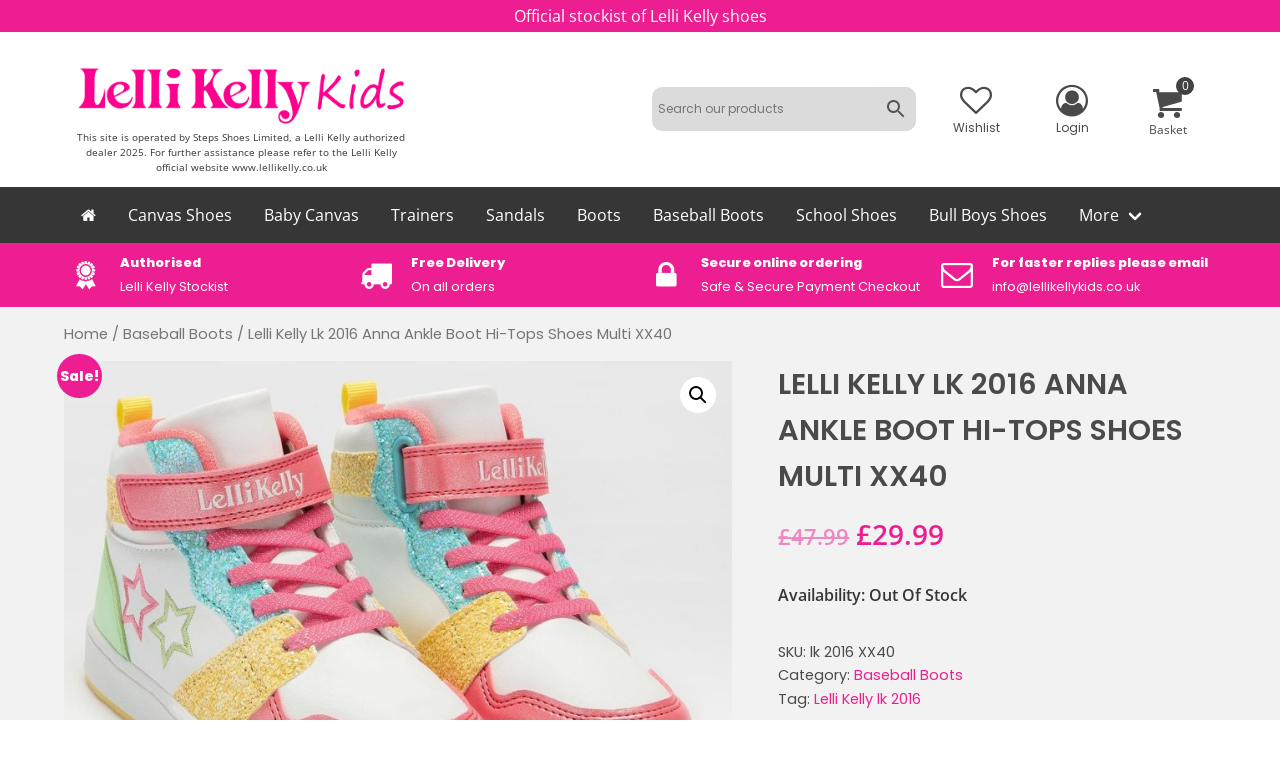

--- FILE ---
content_type: text/html; charset=UTF-8
request_url: https://www.lellikellykids.co.uk/product/lelli-kelly-lk-2016-anna-ankle-boot-hi-tops-shoes-multi-xx40/
body_size: 50747
content:

<!DOCTYPE html>
<html lang="en-GB" class="is-fullheight">
<head>
	<meta name="viewport" content="width=device-width, initial-scale=1">
	<link rel="profile" href="http://gmpg.org/xfn/11">
  <meta http-equiv="Content-Type" content="text/html; charset=utf-8" />
					<script>document.documentElement.className = document.documentElement.className + ' yes-js js_active js'</script>
			<meta name='robots' content='index, follow, max-image-preview:large, max-snippet:-1, max-video-preview:-1' />
<script id="cookieyes" type="text/javascript" src="https://cdn-cookieyes.com/client_data/d42aace7152dbd4b438c2b80/script.js"></script><!-- Google tag (gtag.js) consent mode dataLayer added by Site Kit -->
<script type="text/javascript" id="google_gtagjs-js-consent-mode-data-layer">
/* <![CDATA[ */
window.dataLayer = window.dataLayer || [];function gtag(){dataLayer.push(arguments);}
gtag('consent', 'default', {"ad_personalization":"denied","ad_storage":"denied","ad_user_data":"denied","analytics_storage":"denied","functionality_storage":"denied","security_storage":"denied","personalization_storage":"denied","region":["AT","BE","BG","CH","CY","CZ","DE","DK","EE","ES","FI","FR","GB","GR","HR","HU","IE","IS","IT","LI","LT","LU","LV","MT","NL","NO","PL","PT","RO","SE","SI","SK"],"wait_for_update":500});
window._googlesitekitConsentCategoryMap = {"statistics":["analytics_storage"],"marketing":["ad_storage","ad_user_data","ad_personalization"],"functional":["functionality_storage","security_storage"],"preferences":["personalization_storage"]};
window._googlesitekitConsents = {"ad_personalization":"denied","ad_storage":"denied","ad_user_data":"denied","analytics_storage":"denied","functionality_storage":"denied","security_storage":"denied","personalization_storage":"denied","region":["AT","BE","BG","CH","CY","CZ","DE","DK","EE","ES","FI","FR","GB","GR","HR","HU","IE","IS","IT","LI","LT","LU","LV","MT","NL","NO","PL","PT","RO","SE","SI","SK"],"wait_for_update":500};
/* ]]> */
</script>
<!-- End Google tag (gtag.js) consent mode dataLayer added by Site Kit -->

	<!-- This site is optimized with the Yoast SEO plugin v26.7 - https://yoast.com/wordpress/plugins/seo/ -->
	<title>Lelli Kelly LK2016 Anna Ankle Boot Hi-tops Shoes Multi Xx40 - Lelli Kelly Kids</title>
	<meta name="description" content="Official stockists of Lelli Kelly LK2016 Anna Ankle Boot Hi-Tops Shoes Multi XX40 - Lelli Kelly Kids" />
	<link rel="canonical" href="https://www.lellikellykids.co.uk/product/lelli-kelly-lk-2016-anna-ankle-boot-hi-tops-shoes-multi-xx40/" />
	<meta property="og:locale" content="en_GB" />
	<meta property="og:type" content="article" />
	<meta property="og:title" content="Lelli Kelly LK2016 Anna Ankle Boot Hi-tops Shoes Multi Xx40 - Lelli Kelly Kids" />
	<meta property="og:description" content="Official stockists of Lelli Kelly LK2016 Anna Ankle Boot Hi-Tops Shoes Multi XX40 - Lelli Kelly Kids" />
	<meta property="og:url" content="https://www.lellikellykids.co.uk/product/lelli-kelly-lk-2016-anna-ankle-boot-hi-tops-shoes-multi-xx40/" />
	<meta property="og:site_name" content="Lelli Kelly Shoes" />
	<meta property="article:modified_time" content="2025-09-04T20:12:43+00:00" />
	<meta property="og:image" content="https://www.lellikellykids.co.uk/wp-content/uploads/2023/03/AA2016XX402.jpg" />
	<meta property="og:image:width" content="1348" />
	<meta property="og:image:height" content="1000" />
	<meta property="og:image:type" content="image/jpeg" />
	<meta name="twitter:card" content="summary_large_image" />
	<script type="application/ld+json" class="yoast-schema-graph">{"@context":"https://schema.org","@graph":[{"@type":"WebPage","@id":"https://www.lellikellykids.co.uk/product/lelli-kelly-lk-2016-anna-ankle-boot-hi-tops-shoes-multi-xx40/","url":"https://www.lellikellykids.co.uk/product/lelli-kelly-lk-2016-anna-ankle-boot-hi-tops-shoes-multi-xx40/","name":"Lelli Kelly LK2016 Anna Ankle Boot Hi-tops Shoes Multi Xx40 - Lelli Kelly Kids","isPartOf":{"@id":"https://www.lellikellykids.co.uk/#website"},"primaryImageOfPage":{"@id":"https://www.lellikellykids.co.uk/product/lelli-kelly-lk-2016-anna-ankle-boot-hi-tops-shoes-multi-xx40/#primaryimage"},"image":{"@id":"https://www.lellikellykids.co.uk/product/lelli-kelly-lk-2016-anna-ankle-boot-hi-tops-shoes-multi-xx40/#primaryimage"},"thumbnailUrl":"https://www.lellikellykids.co.uk/wp-content/uploads/2023/03/AA2016XX402.jpg","datePublished":"2023-03-03T11:24:12+00:00","dateModified":"2025-09-04T20:12:43+00:00","description":"Official stockists of Lelli Kelly LK2016 Anna Ankle Boot Hi-Tops Shoes Multi XX40 - Lelli Kelly Kids","breadcrumb":{"@id":"https://www.lellikellykids.co.uk/product/lelli-kelly-lk-2016-anna-ankle-boot-hi-tops-shoes-multi-xx40/#breadcrumb"},"inLanguage":"en-GB","potentialAction":[{"@type":"ReadAction","target":["https://www.lellikellykids.co.uk/product/lelli-kelly-lk-2016-anna-ankle-boot-hi-tops-shoes-multi-xx40/"]}]},{"@type":"ImageObject","inLanguage":"en-GB","@id":"https://www.lellikellykids.co.uk/product/lelli-kelly-lk-2016-anna-ankle-boot-hi-tops-shoes-multi-xx40/#primaryimage","url":"https://www.lellikellykids.co.uk/wp-content/uploads/2023/03/AA2016XX402.jpg","contentUrl":"https://www.lellikellykids.co.uk/wp-content/uploads/2023/03/AA2016XX402.jpg","width":1348,"height":1000,"caption":"Lelli Kelly Lk 2016 Anna Ankle Boot Hi-Tops Shoes Multi XX40"},{"@type":"BreadcrumbList","@id":"https://www.lellikellykids.co.uk/product/lelli-kelly-lk-2016-anna-ankle-boot-hi-tops-shoes-multi-xx40/#breadcrumb","itemListElement":[{"@type":"ListItem","position":1,"name":"Home","item":"https://www.lellikellykids.co.uk/"},{"@type":"ListItem","position":2,"name":"Lelli Kelly Shop","item":"https://www.lellikellykids.co.uk/shop/"},{"@type":"ListItem","position":3,"name":"Lelli Kelly Lk 2016 Anna Ankle Boot Hi-Tops Shoes Multi XX40"}]},{"@type":"WebSite","@id":"https://www.lellikellykids.co.uk/#website","url":"https://www.lellikellykids.co.uk/","name":"Lelli Kelly Shoes","description":"Lelli Kelly Kids Shoes","publisher":{"@id":"https://www.lellikellykids.co.uk/#organization"},"alternateName":"Official Lelli Kelly Stockist","potentialAction":[{"@type":"SearchAction","target":{"@type":"EntryPoint","urlTemplate":"https://www.lellikellykids.co.uk/?s={search_term_string}"},"query-input":{"@type":"PropertyValueSpecification","valueRequired":true,"valueName":"search_term_string"}}],"inLanguage":"en-GB"},{"@type":"Organization","@id":"https://www.lellikellykids.co.uk/#organization","name":"Lelli Kelly Kids","url":"https://www.lellikellykids.co.uk/","logo":{"@type":"ImageObject","inLanguage":"en-GB","@id":"https://www.lellikellykids.co.uk/#/schema/logo/image/","url":"https://www.lellikellykids.co.uk/wp-content/uploads/2023/06/lk.jpg","contentUrl":"https://www.lellikellykids.co.uk/wp-content/uploads/2023/06/lk.jpg","width":696,"height":696,"caption":"Lelli Kelly Kids"},"image":{"@id":"https://www.lellikellykids.co.uk/#/schema/logo/image/"}}]}</script>
	<!-- / Yoast SEO plugin. -->


<link rel='dns-prefetch' href='//www.googletagmanager.com' />
<link rel='dns-prefetch' href='//cdn.jsdelivr.net' />
<link rel="alternate" type="application/rss+xml" title="Lelli Kelly Shoes &raquo; Feed" href="https://www.lellikellykids.co.uk/feed/" />
<link rel="alternate" type="application/rss+xml" title="Lelli Kelly Shoes &raquo; Comments Feed" href="https://www.lellikellykids.co.uk/comments/feed/" />
<link rel="alternate" type="application/rss+xml" title="Lelli Kelly Shoes &raquo; Lelli Kelly Lk 2016 Anna Ankle Boot Hi-Tops Shoes Multi XX40 Comments Feed" href="https://www.lellikellykids.co.uk/product/lelli-kelly-lk-2016-anna-ankle-boot-hi-tops-shoes-multi-xx40/feed/" />
<link rel="alternate" title="oEmbed (JSON)" type="application/json+oembed" href="https://www.lellikellykids.co.uk/wp-json/oembed/1.0/embed?url=https%3A%2F%2Fwww.lellikellykids.co.uk%2Fproduct%2Flelli-kelly-lk-2016-anna-ankle-boot-hi-tops-shoes-multi-xx40%2F" />
<link rel="alternate" title="oEmbed (XML)" type="text/xml+oembed" href="https://www.lellikellykids.co.uk/wp-json/oembed/1.0/embed?url=https%3A%2F%2Fwww.lellikellykids.co.uk%2Fproduct%2Flelli-kelly-lk-2016-anna-ankle-boot-hi-tops-shoes-multi-xx40%2F&#038;format=xml" />
<style id='wp-img-auto-sizes-contain-inline-css' type='text/css'>
img:is([sizes=auto i],[sizes^="auto," i]){contain-intrinsic-size:3000px 1500px}
/*# sourceURL=wp-img-auto-sizes-contain-inline-css */
</style>
<style id='wp-emoji-styles-inline-css' type='text/css'>

	img.wp-smiley, img.emoji {
		display: inline !important;
		border: none !important;
		box-shadow: none !important;
		height: 1em !important;
		width: 1em !important;
		margin: 0 0.07em !important;
		vertical-align: -0.1em !important;
		background: none !important;
		padding: 0 !important;
	}
/*# sourceURL=wp-emoji-styles-inline-css */
</style>
<link rel='stylesheet' id='wp-block-library-css' href='https://www.lellikellykids.co.uk/wp-includes/css/dist/block-library/style.min.css?ver=6.9' type='text/css' media='all' />
<style id='wp-block-group-inline-css' type='text/css'>
.wp-block-group{box-sizing:border-box}:where(.wp-block-group.wp-block-group-is-layout-constrained){position:relative}
/*# sourceURL=https://www.lellikellykids.co.uk/wp-includes/blocks/group/style.min.css */
</style>
<style id='global-styles-inline-css' type='text/css'>
:root{--wp--preset--aspect-ratio--square: 1;--wp--preset--aspect-ratio--4-3: 4/3;--wp--preset--aspect-ratio--3-4: 3/4;--wp--preset--aspect-ratio--3-2: 3/2;--wp--preset--aspect-ratio--2-3: 2/3;--wp--preset--aspect-ratio--16-9: 16/9;--wp--preset--aspect-ratio--9-16: 9/16;--wp--preset--color--black: #000000;--wp--preset--color--cyan-bluish-gray: #abb8c3;--wp--preset--color--white: #ffffff;--wp--preset--color--pale-pink: #f78da7;--wp--preset--color--vivid-red: #cf2e2e;--wp--preset--color--luminous-vivid-orange: #ff6900;--wp--preset--color--luminous-vivid-amber: #fcb900;--wp--preset--color--light-green-cyan: #7bdcb5;--wp--preset--color--vivid-green-cyan: #00d084;--wp--preset--color--pale-cyan-blue: #8ed1fc;--wp--preset--color--vivid-cyan-blue: #0693e3;--wp--preset--color--vivid-purple: #9b51e0;--wp--preset--gradient--vivid-cyan-blue-to-vivid-purple: linear-gradient(135deg,rgb(6,147,227) 0%,rgb(155,81,224) 100%);--wp--preset--gradient--light-green-cyan-to-vivid-green-cyan: linear-gradient(135deg,rgb(122,220,180) 0%,rgb(0,208,130) 100%);--wp--preset--gradient--luminous-vivid-amber-to-luminous-vivid-orange: linear-gradient(135deg,rgb(252,185,0) 0%,rgb(255,105,0) 100%);--wp--preset--gradient--luminous-vivid-orange-to-vivid-red: linear-gradient(135deg,rgb(255,105,0) 0%,rgb(207,46,46) 100%);--wp--preset--gradient--very-light-gray-to-cyan-bluish-gray: linear-gradient(135deg,rgb(238,238,238) 0%,rgb(169,184,195) 100%);--wp--preset--gradient--cool-to-warm-spectrum: linear-gradient(135deg,rgb(74,234,220) 0%,rgb(151,120,209) 20%,rgb(207,42,186) 40%,rgb(238,44,130) 60%,rgb(251,105,98) 80%,rgb(254,248,76) 100%);--wp--preset--gradient--blush-light-purple: linear-gradient(135deg,rgb(255,206,236) 0%,rgb(152,150,240) 100%);--wp--preset--gradient--blush-bordeaux: linear-gradient(135deg,rgb(254,205,165) 0%,rgb(254,45,45) 50%,rgb(107,0,62) 100%);--wp--preset--gradient--luminous-dusk: linear-gradient(135deg,rgb(255,203,112) 0%,rgb(199,81,192) 50%,rgb(65,88,208) 100%);--wp--preset--gradient--pale-ocean: linear-gradient(135deg,rgb(255,245,203) 0%,rgb(182,227,212) 50%,rgb(51,167,181) 100%);--wp--preset--gradient--electric-grass: linear-gradient(135deg,rgb(202,248,128) 0%,rgb(113,206,126) 100%);--wp--preset--gradient--midnight: linear-gradient(135deg,rgb(2,3,129) 0%,rgb(40,116,252) 100%);--wp--preset--font-size--small: 13px;--wp--preset--font-size--medium: 20px;--wp--preset--font-size--large: 36px;--wp--preset--font-size--x-large: 42px;--wp--preset--spacing--20: 0.44rem;--wp--preset--spacing--30: 0.67rem;--wp--preset--spacing--40: 1rem;--wp--preset--spacing--50: 1.5rem;--wp--preset--spacing--60: 2.25rem;--wp--preset--spacing--70: 3.38rem;--wp--preset--spacing--80: 5.06rem;--wp--preset--shadow--natural: 6px 6px 9px rgba(0, 0, 0, 0.2);--wp--preset--shadow--deep: 12px 12px 50px rgba(0, 0, 0, 0.4);--wp--preset--shadow--sharp: 6px 6px 0px rgba(0, 0, 0, 0.2);--wp--preset--shadow--outlined: 6px 6px 0px -3px rgb(255, 255, 255), 6px 6px rgb(0, 0, 0);--wp--preset--shadow--crisp: 6px 6px 0px rgb(0, 0, 0);}:where(.is-layout-flex){gap: 0.5em;}:where(.is-layout-grid){gap: 0.5em;}body .is-layout-flex{display: flex;}.is-layout-flex{flex-wrap: wrap;align-items: center;}.is-layout-flex > :is(*, div){margin: 0;}body .is-layout-grid{display: grid;}.is-layout-grid > :is(*, div){margin: 0;}:where(.wp-block-columns.is-layout-flex){gap: 2em;}:where(.wp-block-columns.is-layout-grid){gap: 2em;}:where(.wp-block-post-template.is-layout-flex){gap: 1.25em;}:where(.wp-block-post-template.is-layout-grid){gap: 1.25em;}.has-black-color{color: var(--wp--preset--color--black) !important;}.has-cyan-bluish-gray-color{color: var(--wp--preset--color--cyan-bluish-gray) !important;}.has-white-color{color: var(--wp--preset--color--white) !important;}.has-pale-pink-color{color: var(--wp--preset--color--pale-pink) !important;}.has-vivid-red-color{color: var(--wp--preset--color--vivid-red) !important;}.has-luminous-vivid-orange-color{color: var(--wp--preset--color--luminous-vivid-orange) !important;}.has-luminous-vivid-amber-color{color: var(--wp--preset--color--luminous-vivid-amber) !important;}.has-light-green-cyan-color{color: var(--wp--preset--color--light-green-cyan) !important;}.has-vivid-green-cyan-color{color: var(--wp--preset--color--vivid-green-cyan) !important;}.has-pale-cyan-blue-color{color: var(--wp--preset--color--pale-cyan-blue) !important;}.has-vivid-cyan-blue-color{color: var(--wp--preset--color--vivid-cyan-blue) !important;}.has-vivid-purple-color{color: var(--wp--preset--color--vivid-purple) !important;}.has-black-background-color{background-color: var(--wp--preset--color--black) !important;}.has-cyan-bluish-gray-background-color{background-color: var(--wp--preset--color--cyan-bluish-gray) !important;}.has-white-background-color{background-color: var(--wp--preset--color--white) !important;}.has-pale-pink-background-color{background-color: var(--wp--preset--color--pale-pink) !important;}.has-vivid-red-background-color{background-color: var(--wp--preset--color--vivid-red) !important;}.has-luminous-vivid-orange-background-color{background-color: var(--wp--preset--color--luminous-vivid-orange) !important;}.has-luminous-vivid-amber-background-color{background-color: var(--wp--preset--color--luminous-vivid-amber) !important;}.has-light-green-cyan-background-color{background-color: var(--wp--preset--color--light-green-cyan) !important;}.has-vivid-green-cyan-background-color{background-color: var(--wp--preset--color--vivid-green-cyan) !important;}.has-pale-cyan-blue-background-color{background-color: var(--wp--preset--color--pale-cyan-blue) !important;}.has-vivid-cyan-blue-background-color{background-color: var(--wp--preset--color--vivid-cyan-blue) !important;}.has-vivid-purple-background-color{background-color: var(--wp--preset--color--vivid-purple) !important;}.has-black-border-color{border-color: var(--wp--preset--color--black) !important;}.has-cyan-bluish-gray-border-color{border-color: var(--wp--preset--color--cyan-bluish-gray) !important;}.has-white-border-color{border-color: var(--wp--preset--color--white) !important;}.has-pale-pink-border-color{border-color: var(--wp--preset--color--pale-pink) !important;}.has-vivid-red-border-color{border-color: var(--wp--preset--color--vivid-red) !important;}.has-luminous-vivid-orange-border-color{border-color: var(--wp--preset--color--luminous-vivid-orange) !important;}.has-luminous-vivid-amber-border-color{border-color: var(--wp--preset--color--luminous-vivid-amber) !important;}.has-light-green-cyan-border-color{border-color: var(--wp--preset--color--light-green-cyan) !important;}.has-vivid-green-cyan-border-color{border-color: var(--wp--preset--color--vivid-green-cyan) !important;}.has-pale-cyan-blue-border-color{border-color: var(--wp--preset--color--pale-cyan-blue) !important;}.has-vivid-cyan-blue-border-color{border-color: var(--wp--preset--color--vivid-cyan-blue) !important;}.has-vivid-purple-border-color{border-color: var(--wp--preset--color--vivid-purple) !important;}.has-vivid-cyan-blue-to-vivid-purple-gradient-background{background: var(--wp--preset--gradient--vivid-cyan-blue-to-vivid-purple) !important;}.has-light-green-cyan-to-vivid-green-cyan-gradient-background{background: var(--wp--preset--gradient--light-green-cyan-to-vivid-green-cyan) !important;}.has-luminous-vivid-amber-to-luminous-vivid-orange-gradient-background{background: var(--wp--preset--gradient--luminous-vivid-amber-to-luminous-vivid-orange) !important;}.has-luminous-vivid-orange-to-vivid-red-gradient-background{background: var(--wp--preset--gradient--luminous-vivid-orange-to-vivid-red) !important;}.has-very-light-gray-to-cyan-bluish-gray-gradient-background{background: var(--wp--preset--gradient--very-light-gray-to-cyan-bluish-gray) !important;}.has-cool-to-warm-spectrum-gradient-background{background: var(--wp--preset--gradient--cool-to-warm-spectrum) !important;}.has-blush-light-purple-gradient-background{background: var(--wp--preset--gradient--blush-light-purple) !important;}.has-blush-bordeaux-gradient-background{background: var(--wp--preset--gradient--blush-bordeaux) !important;}.has-luminous-dusk-gradient-background{background: var(--wp--preset--gradient--luminous-dusk) !important;}.has-pale-ocean-gradient-background{background: var(--wp--preset--gradient--pale-ocean) !important;}.has-electric-grass-gradient-background{background: var(--wp--preset--gradient--electric-grass) !important;}.has-midnight-gradient-background{background: var(--wp--preset--gradient--midnight) !important;}.has-small-font-size{font-size: var(--wp--preset--font-size--small) !important;}.has-medium-font-size{font-size: var(--wp--preset--font-size--medium) !important;}.has-large-font-size{font-size: var(--wp--preset--font-size--large) !important;}.has-x-large-font-size{font-size: var(--wp--preset--font-size--x-large) !important;}
/*# sourceURL=global-styles-inline-css */
</style>

<style id='classic-theme-styles-inline-css' type='text/css'>
/*! This file is auto-generated */
.wp-block-button__link{color:#fff;background-color:#32373c;border-radius:9999px;box-shadow:none;text-decoration:none;padding:calc(.667em + 2px) calc(1.333em + 2px);font-size:1.125em}.wp-block-file__button{background:#32373c;color:#fff;text-decoration:none}
/*# sourceURL=/wp-includes/css/classic-themes.min.css */
</style>
<link rel='stylesheet' id='photoswipe-css' href='https://www.lellikellykids.co.uk/wp-content/plugins/woocommerce/assets/css/photoswipe/photoswipe.min.css?ver=10.4.3' type='text/css' media='all' />
<link rel='stylesheet' id='photoswipe-default-skin-css' href='https://www.lellikellykids.co.uk/wp-content/plugins/woocommerce/assets/css/photoswipe/default-skin/default-skin.min.css?ver=10.4.3' type='text/css' media='all' />
<style id='woocommerce-inline-inline-css' type='text/css'>
.woocommerce form .form-row .required { visibility: visible; }
/*# sourceURL=woocommerce-inline-inline-css */
</style>
<link rel='stylesheet' id='aws-style-css' href='https://www.lellikellykids.co.uk/wp-content/plugins/advanced-woo-search/assets/css/common.min.css?ver=3.51' type='text/css' media='all' />
<link rel='stylesheet' id='gateway-css' href='https://www.lellikellykids.co.uk/wp-content/plugins/woocommerce-paypal-payments/modules/ppcp-button/assets/css/gateway.css?ver=3.3.2' type='text/css' media='all' />
<link rel='stylesheet' id='jquery-selectBox-css' href='https://www.lellikellykids.co.uk/wp-content/plugins/yith-woocommerce-wishlist/assets/css/jquery.selectBox.css?ver=1.2.0' type='text/css' media='all' />
<link rel='stylesheet' id='woocommerce_prettyPhoto_css-css' href='//www.lellikellykids.co.uk/wp-content/plugins/woocommerce/assets/css/prettyPhoto.css?ver=3.1.6' type='text/css' media='all' />
<link rel='stylesheet' id='yith-wcwl-main-css' href='https://www.lellikellykids.co.uk/wp-content/plugins/yith-woocommerce-wishlist/assets/css/style.css?ver=4.11.0' type='text/css' media='all' />
<style id='yith-wcwl-main-inline-css' type='text/css'>
 :root { --color-add-to-wishlist-background: #333333; --color-add-to-wishlist-text: #FFFFFF; --color-add-to-wishlist-border: #333333; --color-add-to-wishlist-background-hover: #333333; --color-add-to-wishlist-text-hover: #FFFFFF; --color-add-to-wishlist-border-hover: #333333; --rounded-corners-radius: 16px; --color-add-to-cart-background: #333333; --color-add-to-cart-text: #FFFFFF; --color-add-to-cart-border: #333333; --color-add-to-cart-background-hover: #4F4F4F; --color-add-to-cart-text-hover: #FFFFFF; --color-add-to-cart-border-hover: #4F4F4F; --add-to-cart-rounded-corners-radius: 16px; --color-button-style-1-background: #333333; --color-button-style-1-text: #FFFFFF; --color-button-style-1-border: #333333; --color-button-style-1-background-hover: #4F4F4F; --color-button-style-1-text-hover: #FFFFFF; --color-button-style-1-border-hover: #4F4F4F; --color-button-style-2-background: #333333; --color-button-style-2-text: #FFFFFF; --color-button-style-2-border: #333333; --color-button-style-2-background-hover: #4F4F4F; --color-button-style-2-text-hover: #FFFFFF; --color-button-style-2-border-hover: #4F4F4F; --color-wishlist-table-background: #FFFFFF; --color-wishlist-table-text: #6d6c6c; --color-wishlist-table-border: #FFFFFF; --color-headers-background: #F4F4F4; --color-share-button-color: #FFFFFF; --color-share-button-color-hover: #FFFFFF; --color-fb-button-background: #39599E; --color-fb-button-background-hover: #595A5A; --color-tw-button-background: #45AFE2; --color-tw-button-background-hover: #595A5A; --color-pr-button-background: #AB2E31; --color-pr-button-background-hover: #595A5A; --color-em-button-background: #FBB102; --color-em-button-background-hover: #595A5A; --color-wa-button-background: #00A901; --color-wa-button-background-hover: #595A5A; --feedback-duration: 3s }  margin-left: 10px;
 :root { --color-add-to-wishlist-background: #333333; --color-add-to-wishlist-text: #FFFFFF; --color-add-to-wishlist-border: #333333; --color-add-to-wishlist-background-hover: #333333; --color-add-to-wishlist-text-hover: #FFFFFF; --color-add-to-wishlist-border-hover: #333333; --rounded-corners-radius: 16px; --color-add-to-cart-background: #333333; --color-add-to-cart-text: #FFFFFF; --color-add-to-cart-border: #333333; --color-add-to-cart-background-hover: #4F4F4F; --color-add-to-cart-text-hover: #FFFFFF; --color-add-to-cart-border-hover: #4F4F4F; --add-to-cart-rounded-corners-radius: 16px; --color-button-style-1-background: #333333; --color-button-style-1-text: #FFFFFF; --color-button-style-1-border: #333333; --color-button-style-1-background-hover: #4F4F4F; --color-button-style-1-text-hover: #FFFFFF; --color-button-style-1-border-hover: #4F4F4F; --color-button-style-2-background: #333333; --color-button-style-2-text: #FFFFFF; --color-button-style-2-border: #333333; --color-button-style-2-background-hover: #4F4F4F; --color-button-style-2-text-hover: #FFFFFF; --color-button-style-2-border-hover: #4F4F4F; --color-wishlist-table-background: #FFFFFF; --color-wishlist-table-text: #6d6c6c; --color-wishlist-table-border: #FFFFFF; --color-headers-background: #F4F4F4; --color-share-button-color: #FFFFFF; --color-share-button-color-hover: #FFFFFF; --color-fb-button-background: #39599E; --color-fb-button-background-hover: #595A5A; --color-tw-button-background: #45AFE2; --color-tw-button-background-hover: #595A5A; --color-pr-button-background: #AB2E31; --color-pr-button-background-hover: #595A5A; --color-em-button-background: #FBB102; --color-em-button-background-hover: #595A5A; --color-wa-button-background: #00A901; --color-wa-button-background-hover: #595A5A; --feedback-duration: 3s }  margin-left: 10px;
/*# sourceURL=yith-wcwl-main-inline-css */
</style>
<link rel='stylesheet' id='bulmapress-style-css' href='https://www.lellikellykids.co.uk/wp-content/themes/llk-teegee/style.css?ver=6.9' type='text/css' media='all' />
<link rel='stylesheet' id='bulmapress-fontello-css' href='https://www.lellikellykids.co.uk/wp-content/themes/llk-teegee/frontend/fontello/css/fontello.min.css' type='text/css' media='all' />
<link rel='stylesheet' id='bulmapress-teegee-style-css' href='https://www.lellikellykids.co.uk/wp-content/themes/llk-teegee/frontend/style/css/style.css' type='text/css' media='all' />
<link rel='stylesheet' id='bulmapress-wow-style-css' href='https://www.lellikellykids.co.uk/wp-content/themes/llk-teegee/frontend/wow/css/wow.css' type='text/css' media='all' />
<link rel='stylesheet' id='bulmapress-twenty-style-css' href='https://www.lellikellykids.co.uk/wp-content/themes/llk-teegee/frontend/twentytwenty/css/twentytwenty.css?ver=6.9' type='text/css' media='all' />
<link rel='stylesheet' id='bulmapress-owl-style-default-css' href='https://www.lellikellykids.co.uk/wp-content/themes/llk-teegee/frontend/owl/css/owl.carousel.min.css' type='text/css' media='all' />
<link rel='stylesheet' id='bulmapress-owl-style-theme-css' href='https://www.lellikellykids.co.uk/wp-content/themes/llk-teegee/frontend/owl/css/owl.theme.default.min.css' type='text/css' media='all' />
<link rel='stylesheet' id='bulmapress-fancy-style-css' href='https://www.lellikellykids.co.uk/wp-content/themes/llk-teegee/frontend/fancybox/jquery.fancybox.min.css?ver=6.9' type='text/css' media='all' />
<link rel='stylesheet' id='frc-front-css' href='https://www.lellikellykids.co.uk/wp-content/plugins/flexible-refund-and-return-order-for-woocommerce/vendor_prefixed/wpdesk/flexible-refunds-core/assets/css/front.css?ver=11769240248' type='text/css' media='all' />
<link rel='stylesheet' id='frc-select2-css' href='https://cdn.jsdelivr.net/npm/select2@4.1.0-rc.0/dist/css/select2.min.css?ver=11769240248' type='text/css' media='all' />
<script type="text/javascript" id="woocommerce-google-analytics-integration-gtag-js-after">
/* <![CDATA[ */
/* Google Analytics for WooCommerce (gtag.js) */
					window.dataLayer = window.dataLayer || [];
					function gtag(){dataLayer.push(arguments);}
					// Set up default consent state.
					for ( const mode of [{"analytics_storage":"denied","ad_storage":"denied","ad_user_data":"denied","ad_personalization":"denied","region":["AT","BE","BG","HR","CY","CZ","DK","EE","FI","FR","DE","GR","HU","IS","IE","IT","LV","LI","LT","LU","MT","NL","NO","PL","PT","RO","SK","SI","ES","SE","GB","CH"]}] || [] ) {
						gtag( "consent", "default", { "wait_for_update": 500, ...mode } );
					}
					gtag("js", new Date());
					gtag("set", "developer_id.dOGY3NW", true);
					gtag("config", "G-TDQ1DMHLC6", {"track_404":true,"allow_google_signals":false,"logged_in":false,"linker":{"domains":[],"allow_incoming":true},"custom_map":{"dimension1":"logged_in"}});
//# sourceURL=woocommerce-google-analytics-integration-gtag-js-after
/* ]]> */
</script>
<script type="text/javascript" id="cookie-law-info-wca-js-before">
/* <![CDATA[ */
const _ckyGsk = true;
//# sourceURL=cookie-law-info-wca-js-before
/* ]]> */
</script>
<script type="text/javascript" src="https://www.lellikellykids.co.uk/wp-content/plugins/cookie-law-info/lite/frontend/js/wca.min.js?ver=3.3.9.1" id="cookie-law-info-wca-js"></script>
<script type="text/javascript" src="https://www.lellikellykids.co.uk/wp-includes/js/jquery/jquery.min.js?ver=3.7.1" id="jquery-core-js"></script>
<script type="text/javascript" src="https://www.lellikellykids.co.uk/wp-includes/js/jquery/jquery-migrate.min.js?ver=3.4.1" id="jquery-migrate-js"></script>
<script type="text/javascript" src="https://www.lellikellykids.co.uk/wp-content/plugins/woocommerce/assets/js/jquery-blockui/jquery.blockUI.min.js?ver=2.7.0-wc.10.4.3" id="wc-jquery-blockui-js" defer="defer" data-wp-strategy="defer"></script>
<script type="text/javascript" id="wc-add-to-cart-js-extra">
/* <![CDATA[ */
var wc_add_to_cart_params = {"ajax_url":"/wp-admin/admin-ajax.php","wc_ajax_url":"/?wc-ajax=%%endpoint%%","i18n_view_cart":"View basket","cart_url":"https://www.lellikellykids.co.uk/basket/","is_cart":"","cart_redirect_after_add":"no"};
//# sourceURL=wc-add-to-cart-js-extra
/* ]]> */
</script>
<script type="text/javascript" src="https://www.lellikellykids.co.uk/wp-content/plugins/woocommerce/assets/js/frontend/add-to-cart.min.js?ver=10.4.3" id="wc-add-to-cart-js" defer="defer" data-wp-strategy="defer"></script>
<script type="text/javascript" src="https://www.lellikellykids.co.uk/wp-content/plugins/woocommerce/assets/js/zoom/jquery.zoom.min.js?ver=1.7.21-wc.10.4.3" id="wc-zoom-js" defer="defer" data-wp-strategy="defer"></script>
<script type="text/javascript" src="https://www.lellikellykids.co.uk/wp-content/plugins/woocommerce/assets/js/flexslider/jquery.flexslider.min.js?ver=2.7.2-wc.10.4.3" id="wc-flexslider-js" defer="defer" data-wp-strategy="defer"></script>
<script type="text/javascript" src="https://www.lellikellykids.co.uk/wp-content/plugins/woocommerce/assets/js/photoswipe/photoswipe.min.js?ver=4.1.1-wc.10.4.3" id="wc-photoswipe-js" defer="defer" data-wp-strategy="defer"></script>
<script type="text/javascript" src="https://www.lellikellykids.co.uk/wp-content/plugins/woocommerce/assets/js/photoswipe/photoswipe-ui-default.min.js?ver=4.1.1-wc.10.4.3" id="wc-photoswipe-ui-default-js" defer="defer" data-wp-strategy="defer"></script>
<script type="text/javascript" id="wc-single-product-js-extra">
/* <![CDATA[ */
var wc_single_product_params = {"i18n_required_rating_text":"Please select a rating","i18n_rating_options":["1 of 5 stars","2 of 5 stars","3 of 5 stars","4 of 5 stars","5 of 5 stars"],"i18n_product_gallery_trigger_text":"View full-screen image gallery","review_rating_required":"yes","flexslider":{"rtl":false,"animation":"slide","smoothHeight":true,"directionNav":false,"controlNav":"thumbnails","slideshow":false,"animationSpeed":500,"animationLoop":false,"allowOneSlide":false},"zoom_enabled":"1","zoom_options":[],"photoswipe_enabled":"1","photoswipe_options":{"shareEl":false,"closeOnScroll":false,"history":false,"hideAnimationDuration":0,"showAnimationDuration":0},"flexslider_enabled":"1"};
//# sourceURL=wc-single-product-js-extra
/* ]]> */
</script>
<script type="text/javascript" src="https://www.lellikellykids.co.uk/wp-content/plugins/woocommerce/assets/js/frontend/single-product.min.js?ver=10.4.3" id="wc-single-product-js" defer="defer" data-wp-strategy="defer"></script>
<script type="text/javascript" src="https://www.lellikellykids.co.uk/wp-content/plugins/woocommerce/assets/js/js-cookie/js.cookie.min.js?ver=2.1.4-wc.10.4.3" id="wc-js-cookie-js" defer="defer" data-wp-strategy="defer"></script>
<script type="text/javascript" id="woocommerce-js-extra">
/* <![CDATA[ */
var woocommerce_params = {"ajax_url":"/wp-admin/admin-ajax.php","wc_ajax_url":"/?wc-ajax=%%endpoint%%","i18n_password_show":"Show password","i18n_password_hide":"Hide password"};
//# sourceURL=woocommerce-js-extra
/* ]]> */
</script>
<script type="text/javascript" src="https://www.lellikellykids.co.uk/wp-content/plugins/woocommerce/assets/js/frontend/woocommerce.min.js?ver=10.4.3" id="woocommerce-js" defer="defer" data-wp-strategy="defer"></script>
<script type="text/javascript" id="WCPAY_ASSETS-js-extra">
/* <![CDATA[ */
var wcpayAssets = {"url":"https://www.lellikellykids.co.uk/wp-content/plugins/woocommerce-payments/dist/"};
//# sourceURL=WCPAY_ASSETS-js-extra
/* ]]> */
</script>
<script type="text/javascript" src="https://www.lellikellykids.co.uk/wp-content/themes/llk-teegee/frontend/owl/js/owl.carousel.min.js" id="bulmapress-owl-js"></script>
<script type="text/javascript" src="https://www.lellikellykids.co.uk/wp-content/themes/llk-teegee/frontend/fancybox/jquery.fancybox.min.js" id="bulmapress-fancy-js"></script>
<link rel="https://api.w.org/" href="https://www.lellikellykids.co.uk/wp-json/" /><link rel="alternate" title="JSON" type="application/json" href="https://www.lellikellykids.co.uk/wp-json/wp/v2/product/56789" /><link rel="EditURI" type="application/rsd+xml" title="RSD" href="https://www.lellikellykids.co.uk/xmlrpc.php?rsd" />
<meta name="generator" content="WordPress 6.9" />
<meta name="generator" content="WooCommerce 10.4.3" />
<link rel='shortlink' href='https://www.lellikellykids.co.uk/?p=56789' />
<meta name="generator" content="Site Kit by Google 1.170.0" /><!-- Google site verification - Google for WooCommerce -->
<meta name="google-site-verification" content="IoZ0sQBfnoJ3S9oixFNG0JXrVviCF0yln6Z9wr-NSw8" />
	<noscript><style>.woocommerce-product-gallery{ opacity: 1 !important; }</style></noscript>
	<link rel="icon" href="https://www.lellikellykids.co.uk/wp-content/uploads/2023/05/cropped-lk-favicon-32x32.jpg" sizes="32x32" />
<link rel="icon" href="https://www.lellikellykids.co.uk/wp-content/uploads/2023/05/cropped-lk-favicon-192x192.jpg" sizes="192x192" />
<link rel="apple-touch-icon" href="https://www.lellikellykids.co.uk/wp-content/uploads/2023/05/cropped-lk-favicon-180x180.jpg" />
<meta name="msapplication-TileImage" content="https://www.lellikellykids.co.uk/wp-content/uploads/2023/05/cropped-lk-favicon-270x270.jpg" />
		<style type="text/css" id="wp-custom-css">
			@media screen and (max-width: 768px) {
	.woocommerce-page .cart-collaterals .cross-sells {
	display:none;
}
}

.woocommerce-page .cart-collaterals .cross-sells h2 {
	font-size: 1.4em;
}
.woocommerce div.product .product_title {
	text-transform: uppercase;
}

.woocommerce ul.products li.product h3, .woocommerce ul.products li.product .woocommerce-loop-product__title {
	text-transform: uppercase;
	    min-height: 130px;
}		</style>
		
  
  
<link rel='stylesheet' id='wc-stripe-blocks-checkout-style-css' href='https://www.lellikellykids.co.uk/wp-content/plugins/woocommerce-gateway-stripe/build/upe-blocks.css?ver=5149cca93b0373758856' type='text/css' media='all' />
<link rel='stylesheet' id='wc-blocks-style-css' href='https://www.lellikellykids.co.uk/wp-content/plugins/woocommerce/assets/client/blocks/wc-blocks.css?ver=wc-10.4.3' type='text/css' media='all' />
<link rel='stylesheet' id='wc-stripe-upe-classic-css' href='https://www.lellikellykids.co.uk/wp-content/plugins/woocommerce-gateway-stripe/build/upe-classic.css?ver=10.3.0' type='text/css' media='all' />
<link rel='stylesheet' id='stripelink_styles-css' href='https://www.lellikellykids.co.uk/wp-content/plugins/woocommerce-gateway-stripe/assets/css/stripe-link.css?ver=10.3.0' type='text/css' media='all' />
</head>



<body class="wp-singular product-template-default single single-product postid-56789 wp-theme-llk-teegee theme-llk-teegee woocommerce woocommerce-page woocommerce-no-js">
	<div id="page" class="site">
		<a class="skip-link screen-reader-text is-sr-only" href="#content">Skip to content</a>		<header id="header" class="">

                <div class="py-1 has-background-primary has-text-white has-text-centered">
            <p class="my-0 py-0">Official stockist of Lelli Kelly shoes </p>
          </div><!-- /.column -->
          
      <div class="container has-text-dark">
        <div class="columns is-vcentered is-centered is-marginless is-size-6 is-mobile is-multiline mobile-sort">

            <div class="column is-12-mobile  mobile-sort-0">
              <p class=" site-logo" itemscope itemtype="http://schema.org/Organization"><a href="https://www.lellikellykids.co.uk/" title="Lelli Kelly Shoes" rel="home"><img src="https://www.lellikellykids.co.uk/wp-content/uploads/2023/05/lelli-kelly-kids-logo.png" alt="Lelli Kelly Kids Logo" height="56" width="330" id="logo" /></a></p><p class=" site-description">This site is operated by Steps Shoes Limited, a Lelli Kelly authorized dealer 2025. For further assistance please refer to the Lelli Kelly official website www.lellikelly.co.uk</p>            </div>

            <div class="column is-3-tablet is-hidden-mobile has-text-right py-1">
                <div id="search-wrap">
                  <div class="aws-container" data-url="/?wc-ajax=aws_action" data-siteurl="https://www.lellikellykids.co.uk" data-lang="" data-show-loader="true" data-show-more="true" data-show-page="true" data-ajax-search="true" data-show-clear="true" data-mobile-screen="false" data-use-analytics="true" data-min-chars="1" data-buttons-order="2" data-timeout="300" data-is-mobile="false" data-page-id="56789" data-tax="" ><form class="aws-search-form" action="https://www.lellikellykids.co.uk/" method="get" role="search" ><div class="aws-wrapper"><label class="aws-search-label" for="697476ba060fd">Search our products</label><input type="search" name="s" id="697476ba060fd" value="" class="aws-search-field" placeholder="Search our products" autocomplete="off" /><input type="hidden" name="post_type" value="product"><input type="hidden" name="type_aws" value="true"><div class="aws-search-clear"><span>×</span></div><div class="aws-loader"></div></div><div class="aws-search-btn aws-form-btn"><span class="aws-search-btn_icon"><svg focusable="false" xmlns="http://www.w3.org/2000/svg" viewBox="0 0 24 24" width="24px"><path d="M15.5 14h-.79l-.28-.27C15.41 12.59 16 11.11 16 9.5 16 5.91 13.09 3 9.5 3S3 5.91 3 9.5 5.91 16 9.5 16c1.61 0 3.09-.59 4.23-1.57l.27.28v.79l5 4.99L20.49 19l-4.99-5zm-6 0C7.01 14 5 11.99 5 9.5S7.01 5 9.5 5 14 7.01 14 9.5 11.99 14 9.5 14z"></path></svg></span></div></form></div>                </div><!-- /#search-wrap -->
            </div>


            

              

            <div class="column is-3-mobile is-hidden-tablet mobile-sort-1">

              <button id="menu-toggle" class="navbar-burger"
        				style=""
        				aria-controls="primary-menu" aria-expanded="false">
        				<span></span>
        				<span></span>
        				<span></span>
                <span>Menu</span>
        			</button>
            </div><!-- /.column is-narrow -->


            <div class="column is-3-mobile is-1-tablet content mb-0 mobile-sort-4">

              <a href="/wishlist/" class="is-block has-text-centered"><i class="icon icon-heart-empty icon-2x"></i> <span class="is-size-7 is-block">Wishlist</span></a>

            </div>


            <div class="column is-3-mobile is-1-tablet content mb-0 mobile-sort-4">

              <a href="/my-account/" class="is-block has-text-centered"><i class="icon icon-user-circle-o icon-2x"></i> <span class="is-size-7 is-block">Login</span></a>
              
              
            </div><!-- /.column is-narrow -->

            <div class="column is-3-mobile is-1-tablet mobile-sort-5">
              		<ul id="site-header-cart" class="navbar-item menu-item site-header-cart">
			<li class="">
							<a class="cart-contents-top" href="https://www.lellikellykids.co.uk/basket/" title="View your shopping basket">
				<span class="count">0</span>
        		<i class="icon icon-basket icon-2x"></i>
				<span class="is-sr-onlys is-size-7 is-block">Basket</span>
			</a>
					</li>
			<li>
				<div class="widget woocommerce widget_shopping_cart"><div class="widget_shopping_cart_content"></div></div>			</li>
		</ul>
			            </div><!-- /.column is-narrow -->

          </div><!-- /.columns -->
        </div><!-- /.container -->

        <nav id="site-navigation" class="navbar is-dark " role="navigation">
          <div class="container">
            <div id="mainmenu" class="navbar-menu is-family-primary">
              <div class="navbar-start">
                 <a class='navbar-item <i-class="icon-icon-home"></i>  menu-item menu-item-type-custom menu-item-object-custom menu-item-home' href='https://www.lellikellykids.co.uk/'><i class="icon icon-home"></i></a><a class='navbar-item canvas-shoes  menu-item menu-item-type-taxonomy menu-item-object-product_cat' href='https://www.lellikellykids.co.uk/product-category/canvas-shoes/'>Canvas Shoes</a><a class='navbar-item baby-canvas  menu-item menu-item-type-taxonomy menu-item-object-product_cat' href='https://www.lellikellykids.co.uk/product-category/baby-canvas/'>Baby Canvas</a><a class='navbar-item trainers  menu-item menu-item-type-taxonomy menu-item-object-product_cat' href='https://www.lellikellykids.co.uk/product-category/party-shoes/'>Trainers</a><a class='navbar-item sandals  menu-item menu-item-type-taxonomy menu-item-object-product_cat' href='https://www.lellikellykids.co.uk/product-category/sandals/'>Sandals</a><a class='navbar-item boots  menu-item menu-item-type-taxonomy menu-item-object-product_cat' href='https://www.lellikellykids.co.uk/product-category/boots/'>Boots</a><a class='navbar-item baseball-boots  menu-item menu-item-type-taxonomy menu-item-object-product_cat current-product-ancestor current-menu-parent current-product-parent' href='https://www.lellikellykids.co.uk/product-category/baseball-boots/'>Baseball Boots</a><a class='navbar-item school-shoes  menu-item menu-item-type-taxonomy menu-item-object-product_cat' href='https://www.lellikellykids.co.uk/product-category/school-shoes/'>School Shoes</a><a class='navbar-item bull-boys-shoes  menu-item menu-item-type-taxonomy menu-item-object-product_cat' href='https://www.lellikellykids.co.uk/product-category/bull-boys-shoes/'>Bull Boys Shoes</a><div class='navbar-item more  menu-item menu-item-type-custom menu-item-object-custom menu-item-has-children has-dropdown is-hoverable dropdown-trigger'>
<a class='navbar-link' href='#'>More</a><div class='navbar-dropdown'><a class='navbar-item accessories  menu-item menu-item-type-taxonomy menu-item-object-product_cat' href='https://www.lellikellykids.co.uk/product-category/accessories/'>Accessories</a><a class='navbar-item ballerina-shoes  menu-item menu-item-type-taxonomy menu-item-object-product_cat' href='https://www.lellikellykids.co.uk/product-category/ballerina-shoes/'>Ballerina Shoes</a><a class='navbar-item hand-bags  menu-item menu-item-type-taxonomy menu-item-object-product_cat' href='https://www.lellikellykids.co.uk/product-category/hand-bags/'>Hand Bags</a></div></div></a>              </div><!-- /.navbar-start -->
              <div class="navbar-end is-hidden-tablet">
                                </div><!-- /.navbar-end -->
            </div><!-- /#mainmenu -->

          </div><!-- /.container -->
        </nav>

            <div class="has-background-primary has-text-white section-usp py-2 has-text-centered">
        <div class="container">

                    <div class="owl-carousel carousel owl-theme carousel-usp head425">
                          <div class="col icon-text has-text-left">
                  <span class="icon is-large">
                    <i class="icon-award"></i>
                  </span>                  <span>
                                      <strong class="is-block">Authorised</strong> Lelli Kelly Stockist                                    </span>
              </div>
                            <div class="col icon-text has-text-left">
                  <span class="icon is-large">
                    <i class="icon-truck"></i>
                  </span>                  <span>
                                      <strong class="is-block">Free Delivery</strong> On all orders                                     </span>
              </div>
                            <div class="col icon-text has-text-left">
                  <span class="icon is-large">
                    <i class="icon-lock"></i>
                  </span>                  <span>
                                      <strong class="is-block">Secure online ordering</strong> <span class="is-hidden-mobile">Safe & </span>Secure Payment Checkout                                    </span>
              </div>
                            <div class="col icon-text has-text-left">
                  <span class="icon is-large">
                    <i class="icon-mail"></i>
                  </span>                  <span>
                                      <strong class="is-block">For faster replies please email</strong> <a href="mailto:info@lellikellykids.co.uk" style="color:#fff;">info@lellikellykids.co.uk</a>                                    </span>
              </div>
                        </div><!-- /.owl-carousel -->

        </div><!-- /.container -->
      </div><!-- /.section-usp -->
            <script>
      jQuery(document).ready(function ($) {

      	jQuery('.head425').owlCarousel({
      			loop: false,
      			margin: 10,
      			dots: false,
      			nav: false,
      			responsiveClass: true,
      			responsive:{
      					0:{
      							items:2,
                    margin:10,
                    autoplay: true
                          					},
      					600:{
      							items:4,
                    margin:20,
      					},
      					1000:{
      							items:4,
      							loop:true
      					}
      			}
      	})

      });
      </script>
      
  </header>


		
	<div id="primary" class="content-area"><main id="main" class="site-main" role="main"><div class="container py-4"><nav class="woocommerce-breadcrumb" itemprop="breadcrumb"><a href="https://www.lellikellykids.co.uk">Home</a> &#47; <a href="https://www.lellikellykids.co.uk/product-category/baseball-boots/">Baseball Boots</a> &#47; Lelli Kelly Lk 2016 Anna Ankle Boot Hi-Tops Shoes Multi XX40</nav></div>
					
			<div class="woocommerce-notices-wrapper"></div><div id="product-56789" class="product type-product post-56789 status-publish first outofstock product_cat-baseball-boots product_tag-lelli-kelly-lk-2016 has-post-thumbnail sale shipping-taxable purchasable product-type-variable">

	<div class="container content my-0">
	<span class="onsale">Sale!</span>
	<div class="woocommerce-product-gallery woocommerce-product-gallery--with-images woocommerce-product-gallery--columns-4 images" data-columns="4" style="opacity: 0; transition: opacity .25s ease-in-out;">

	
	<div class="woocommerce-product-gallery__wrapper">
		<div data-thumb="https://www.lellikellykids.co.uk/wp-content/uploads/2023/03/AA2016XX402-400x300.jpg" data-thumb-alt="Lelli Kelly Lk 2016 Anna Ankle Boot Hi-Tops Shoes Multi XX40" data-thumb-srcset=""  data-thumb-sizes="(max-width: 300px) 100vw, 300px" class="woocommerce-product-gallery__image"><a href="https://www.lellikellykids.co.uk/wp-content/uploads/2023/03/AA2016XX402.jpg"><img width="800" height="593" src="https://www.lellikellykids.co.uk/wp-content/uploads/2023/03/AA2016XX402-800x593.jpg" class="wp-post-image" alt="Lelli Kelly Lk 2016 Anna Ankle Boot Hi-Tops Shoes Multi XX40" data-caption="" data-src="https://www.lellikellykids.co.uk/wp-content/uploads/2023/03/AA2016XX402.jpg" data-large_image="https://www.lellikellykids.co.uk/wp-content/uploads/2023/03/AA2016XX402.jpg" data-large_image_width="1348" data-large_image_height="1000" decoding="async" fetchpriority="high" srcset="https://www.lellikellykids.co.uk/wp-content/uploads/2023/03/AA2016XX402-800x593.jpg 800w, https://www.lellikellykids.co.uk/wp-content/uploads/2023/03/AA2016XX402-600x445.jpg 600w, https://www.lellikellykids.co.uk/wp-content/uploads/2023/03/AA2016XX402-303x225.jpg 303w, https://www.lellikellykids.co.uk/wp-content/uploads/2023/03/AA2016XX402-1024x760.jpg 1024w, https://www.lellikellykids.co.uk/wp-content/uploads/2023/03/AA2016XX402-768x570.jpg 768w, https://www.lellikellykids.co.uk/wp-content/uploads/2023/03/AA2016XX402.jpg 1348w" sizes="(max-width: 800px) 100vw, 800px" /></a></div><div data-thumb="https://www.lellikellykids.co.uk/wp-content/uploads/2023/03/AA2016XX40-400x300.jpg" data-thumb-alt="AA2016XX40" data-thumb-srcset=""  data-thumb-sizes="(max-width: 300px) 100vw, 300px" class="woocommerce-product-gallery__image"><a href="https://www.lellikellykids.co.uk/wp-content/uploads/2023/03/AA2016XX40.jpg"><img width="800" height="539" src="https://www.lellikellykids.co.uk/wp-content/uploads/2023/03/AA2016XX40-800x539.jpg" class="" alt="AA2016XX40" data-caption="" data-src="https://www.lellikellykids.co.uk/wp-content/uploads/2023/03/AA2016XX40.jpg" data-large_image="https://www.lellikellykids.co.uk/wp-content/uploads/2023/03/AA2016XX40.jpg" data-large_image_width="1434" data-large_image_height="966" decoding="async" srcset="https://www.lellikellykids.co.uk/wp-content/uploads/2023/03/AA2016XX40-800x539.jpg 800w, https://www.lellikellykids.co.uk/wp-content/uploads/2023/03/AA2016XX40-600x404.jpg 600w, https://www.lellikellykids.co.uk/wp-content/uploads/2023/03/AA2016XX40-334x225.jpg 334w, https://www.lellikellykids.co.uk/wp-content/uploads/2023/03/AA2016XX40-1024x690.jpg 1024w, https://www.lellikellykids.co.uk/wp-content/uploads/2023/03/AA2016XX40-768x517.jpg 768w, https://www.lellikellykids.co.uk/wp-content/uploads/2023/03/AA2016XX40.jpg 1434w" sizes="(max-width: 800px) 100vw, 800px" /></a></div><div data-thumb="https://www.lellikellykids.co.uk/wp-content/uploads/2023/03/AA2016XX403-400x300.jpg" data-thumb-alt="AA2016XX403" data-thumb-srcset=""  data-thumb-sizes="(max-width: 300px) 100vw, 300px" class="woocommerce-product-gallery__image"><a href="https://www.lellikellykids.co.uk/wp-content/uploads/2023/03/AA2016XX403.jpg"><img width="628" height="1416" src="https://www.lellikellykids.co.uk/wp-content/uploads/2023/03/AA2016XX403.jpg" class="" alt="AA2016XX403" data-caption="" data-src="https://www.lellikellykids.co.uk/wp-content/uploads/2023/03/AA2016XX403.jpg" data-large_image="https://www.lellikellykids.co.uk/wp-content/uploads/2023/03/AA2016XX403.jpg" data-large_image_width="628" data-large_image_height="1416" decoding="async" srcset="https://www.lellikellykids.co.uk/wp-content/uploads/2023/03/AA2016XX403.jpg 628w, https://www.lellikellykids.co.uk/wp-content/uploads/2023/03/AA2016XX403-600x1353.jpg 600w, https://www.lellikellykids.co.uk/wp-content/uploads/2023/03/AA2016XX403-100x225.jpg 100w, https://www.lellikellykids.co.uk/wp-content/uploads/2023/03/AA2016XX403-266x600.jpg 266w, https://www.lellikellykids.co.uk/wp-content/uploads/2023/03/AA2016XX403-454x1024.jpg 454w" sizes="(max-width: 628px) 100vw, 628px" /></a></div><div data-thumb="https://www.lellikellykids.co.uk/wp-content/uploads/2023/03/AA2016XX401-400x300.jpg" data-thumb-alt="AA2016XX401" data-thumb-srcset=""  data-thumb-sizes="(max-width: 300px) 100vw, 300px" class="woocommerce-product-gallery__image"><a href="https://www.lellikellykids.co.uk/wp-content/uploads/2023/03/AA2016XX401.jpg"><img width="800" height="659" src="https://www.lellikellykids.co.uk/wp-content/uploads/2023/03/AA2016XX401-800x659.jpg" class="" alt="AA2016XX401" data-caption="" data-src="https://www.lellikellykids.co.uk/wp-content/uploads/2023/03/AA2016XX401.jpg" data-large_image="https://www.lellikellykids.co.uk/wp-content/uploads/2023/03/AA2016XX401.jpg" data-large_image_width="1228" data-large_image_height="1012" decoding="async" loading="lazy" srcset="https://www.lellikellykids.co.uk/wp-content/uploads/2023/03/AA2016XX401-800x659.jpg 800w, https://www.lellikellykids.co.uk/wp-content/uploads/2023/03/AA2016XX401-600x494.jpg 600w, https://www.lellikellykids.co.uk/wp-content/uploads/2023/03/AA2016XX401-273x225.jpg 273w, https://www.lellikellykids.co.uk/wp-content/uploads/2023/03/AA2016XX401-728x600.jpg 728w, https://www.lellikellykids.co.uk/wp-content/uploads/2023/03/AA2016XX401-1024x844.jpg 1024w, https://www.lellikellykids.co.uk/wp-content/uploads/2023/03/AA2016XX401-768x633.jpg 768w, https://www.lellikellykids.co.uk/wp-content/uploads/2023/03/AA2016XX401.jpg 1228w" sizes="auto, (max-width: 800px) 100vw, 800px" /></a></div>	</div>

</div>

	<div class="summary entry-summary">
		<h1 class="product_title entry-title">Lelli Kelly Lk 2016 Anna Ankle Boot Hi-Tops Shoes Multi XX40</h1><p class="price"><del aria-hidden="true"><span class="woocommerce-Price-amount amount"><bdi><span class="woocommerce-Price-currencySymbol">&pound;</span>47.99</bdi></span></del> <span class="screen-reader-text">Original price was: &pound;47.99.</span><ins aria-hidden="true"><span class="woocommerce-Price-amount amount"><bdi><span class="woocommerce-Price-currencySymbol">&pound;</span>29.99</bdi></span></ins><span class="screen-reader-text">Current price is: &pound;29.99.</span></p>
<style> .variations_form { display: none;} </style> <p class="label soldout">Availability: Out Of Stock</p><script type="text/javascript">
	jQuery( document ).bind( 'woocommerce_update_variation_values', function() {

		console.log("extra js loading...");

	jQuery( '.variations select option' ).each( function( index, el ) {
		var sold_out = 'Out Of Stock';
		var re = new RegExp( ' - ' + sold_out + '$' );
		el = jQuery( el );

		if ( el.is( ':disabled' ) ) {
			if ( ! el.html().match( re ) ) el.html( el.html() + ' - ' + sold_out );
			} else {
				if ( el.html().match( re ) ) el.html( el.html().replace( re,'' ) );
			}
		} );
	} );

	console.log("sold out dropdown ...");

</script>
 
<form class="variations_form cart" action="https://www.lellikellykids.co.uk/product/lelli-kelly-lk-2016-anna-ankle-boot-hi-tops-shoes-multi-xx40/" method="post" enctype='multipart/form-data' data-product_id="56789" data-product_variations="[{&quot;attributes&quot;:{&quot;attribute_pa_size&quot;:&quot;uk8eu26&quot;},&quot;availability_html&quot;:&quot;&lt;p class=\&quot;stock out-of-stock\&quot;&gt;Out of stock&lt;\/p&gt;\n&quot;,&quot;backorders_allowed&quot;:false,&quot;dimensions&quot;:{&quot;length&quot;:&quot;0&quot;,&quot;width&quot;:&quot;0&quot;,&quot;height&quot;:&quot;0&quot;},&quot;dimensions_html&quot;:&quot;N\/A&quot;,&quot;display_price&quot;:29.989999999999998436805981327779591083526611328125,&quot;display_regular_price&quot;:47.99000000000000198951966012828052043914794921875,&quot;image&quot;:{&quot;title&quot;:&quot;Lelli Kelly Lk 2016 Anna Ankle Boot Hi Tops Shoes Multi Xx40&quot;,&quot;caption&quot;:&quot;&quot;,&quot;url&quot;:&quot;https:\/\/www.lellikellykids.co.uk\/wp-content\/uploads\/2023\/03\/AA2016XX402.jpg&quot;,&quot;alt&quot;:&quot;Lelli Kelly Lk 2016 Anna Ankle Boot Hi-Tops Shoes Multi XX40&quot;,&quot;src&quot;:&quot;https:\/\/www.lellikellykids.co.uk\/wp-content\/uploads\/2023\/03\/AA2016XX402-800x593.jpg&quot;,&quot;srcset&quot;:&quot;https:\/\/www.lellikellykids.co.uk\/wp-content\/uploads\/2023\/03\/AA2016XX402-800x593.jpg 800w, https:\/\/www.lellikellykids.co.uk\/wp-content\/uploads\/2023\/03\/AA2016XX402-600x445.jpg 600w, https:\/\/www.lellikellykids.co.uk\/wp-content\/uploads\/2023\/03\/AA2016XX402-303x225.jpg 303w, https:\/\/www.lellikellykids.co.uk\/wp-content\/uploads\/2023\/03\/AA2016XX402-1024x760.jpg 1024w, https:\/\/www.lellikellykids.co.uk\/wp-content\/uploads\/2023\/03\/AA2016XX402-768x570.jpg 768w, https:\/\/www.lellikellykids.co.uk\/wp-content\/uploads\/2023\/03\/AA2016XX402.jpg 1348w&quot;,&quot;sizes&quot;:&quot;(max-width: 800px) 100vw, 800px&quot;,&quot;full_src&quot;:&quot;https:\/\/www.lellikellykids.co.uk\/wp-content\/uploads\/2023\/03\/AA2016XX402.jpg&quot;,&quot;full_src_w&quot;:1348,&quot;full_src_h&quot;:1000,&quot;gallery_thumbnail_src&quot;:&quot;https:\/\/www.lellikellykids.co.uk\/wp-content\/uploads\/2023\/03\/AA2016XX402-400x300.jpg&quot;,&quot;gallery_thumbnail_src_w&quot;:300,&quot;gallery_thumbnail_src_h&quot;:225,&quot;thumb_src&quot;:&quot;https:\/\/www.lellikellykids.co.uk\/wp-content\/uploads\/2023\/03\/AA2016XX402-600x445.jpg&quot;,&quot;thumb_src_w&quot;:600,&quot;thumb_src_h&quot;:445,&quot;src_w&quot;:800,&quot;src_h&quot;:593},&quot;image_id&quot;:56785,&quot;is_downloadable&quot;:false,&quot;is_in_stock&quot;:false,&quot;is_purchasable&quot;:true,&quot;is_sold_individually&quot;:&quot;no&quot;,&quot;is_virtual&quot;:false,&quot;max_qty&quot;:&quot;&quot;,&quot;min_qty&quot;:1,&quot;price_html&quot;:&quot;&quot;,&quot;sku&quot;:&quot;lk 2016-UK 8 (EU 26)&quot;,&quot;variation_description&quot;:&quot;&quot;,&quot;variation_id&quot;:56790,&quot;variation_is_active&quot;:false,&quot;variation_is_visible&quot;:true,&quot;weight&quot;:&quot;0&quot;,&quot;weight_html&quot;:&quot;N\/A&quot;,&quot;display_name&quot;:&quot;Lelli Kelly Lk 2016 Anna Ankle Boot Hi-Tops Shoes Multi XX40 - UK 8 (EU 26)&quot;},{&quot;attributes&quot;:{&quot;attribute_pa_size&quot;:&quot;uk9eu27&quot;},&quot;availability_html&quot;:&quot;&lt;p class=\&quot;stock out-of-stock\&quot;&gt;Out of stock&lt;\/p&gt;\n&quot;,&quot;backorders_allowed&quot;:false,&quot;dimensions&quot;:{&quot;length&quot;:&quot;0&quot;,&quot;width&quot;:&quot;0&quot;,&quot;height&quot;:&quot;0&quot;},&quot;dimensions_html&quot;:&quot;N\/A&quot;,&quot;display_price&quot;:29.989999999999998436805981327779591083526611328125,&quot;display_regular_price&quot;:47.99000000000000198951966012828052043914794921875,&quot;image&quot;:{&quot;title&quot;:&quot;Lelli Kelly Lk 2016 Anna Ankle Boot Hi Tops Shoes Multi Xx40&quot;,&quot;caption&quot;:&quot;&quot;,&quot;url&quot;:&quot;https:\/\/www.lellikellykids.co.uk\/wp-content\/uploads\/2023\/03\/AA2016XX402.jpg&quot;,&quot;alt&quot;:&quot;Lelli Kelly Lk 2016 Anna Ankle Boot Hi-Tops Shoes Multi XX40&quot;,&quot;src&quot;:&quot;https:\/\/www.lellikellykids.co.uk\/wp-content\/uploads\/2023\/03\/AA2016XX402-800x593.jpg&quot;,&quot;srcset&quot;:&quot;https:\/\/www.lellikellykids.co.uk\/wp-content\/uploads\/2023\/03\/AA2016XX402-800x593.jpg 800w, https:\/\/www.lellikellykids.co.uk\/wp-content\/uploads\/2023\/03\/AA2016XX402-600x445.jpg 600w, https:\/\/www.lellikellykids.co.uk\/wp-content\/uploads\/2023\/03\/AA2016XX402-303x225.jpg 303w, https:\/\/www.lellikellykids.co.uk\/wp-content\/uploads\/2023\/03\/AA2016XX402-1024x760.jpg 1024w, https:\/\/www.lellikellykids.co.uk\/wp-content\/uploads\/2023\/03\/AA2016XX402-768x570.jpg 768w, https:\/\/www.lellikellykids.co.uk\/wp-content\/uploads\/2023\/03\/AA2016XX402.jpg 1348w&quot;,&quot;sizes&quot;:&quot;(max-width: 800px) 100vw, 800px&quot;,&quot;full_src&quot;:&quot;https:\/\/www.lellikellykids.co.uk\/wp-content\/uploads\/2023\/03\/AA2016XX402.jpg&quot;,&quot;full_src_w&quot;:1348,&quot;full_src_h&quot;:1000,&quot;gallery_thumbnail_src&quot;:&quot;https:\/\/www.lellikellykids.co.uk\/wp-content\/uploads\/2023\/03\/AA2016XX402-400x300.jpg&quot;,&quot;gallery_thumbnail_src_w&quot;:300,&quot;gallery_thumbnail_src_h&quot;:225,&quot;thumb_src&quot;:&quot;https:\/\/www.lellikellykids.co.uk\/wp-content\/uploads\/2023\/03\/AA2016XX402-600x445.jpg&quot;,&quot;thumb_src_w&quot;:600,&quot;thumb_src_h&quot;:445,&quot;src_w&quot;:800,&quot;src_h&quot;:593},&quot;image_id&quot;:56785,&quot;is_downloadable&quot;:false,&quot;is_in_stock&quot;:false,&quot;is_purchasable&quot;:true,&quot;is_sold_individually&quot;:&quot;no&quot;,&quot;is_virtual&quot;:false,&quot;max_qty&quot;:&quot;&quot;,&quot;min_qty&quot;:1,&quot;price_html&quot;:&quot;&quot;,&quot;sku&quot;:&quot;lk 2016-UK 9 (EU 27)&quot;,&quot;variation_description&quot;:&quot;&quot;,&quot;variation_id&quot;:56791,&quot;variation_is_active&quot;:false,&quot;variation_is_visible&quot;:true,&quot;weight&quot;:&quot;0&quot;,&quot;weight_html&quot;:&quot;N\/A&quot;,&quot;display_name&quot;:&quot;Lelli Kelly Lk 2016 Anna Ankle Boot Hi-Tops Shoes Multi XX40 - UK 9 (EU 27)&quot;},{&quot;attributes&quot;:{&quot;attribute_pa_size&quot;:&quot;uk10eu28&quot;},&quot;availability_html&quot;:&quot;&lt;p class=\&quot;stock out-of-stock\&quot;&gt;Out of stock&lt;\/p&gt;\n&quot;,&quot;backorders_allowed&quot;:false,&quot;dimensions&quot;:{&quot;length&quot;:&quot;0&quot;,&quot;width&quot;:&quot;0&quot;,&quot;height&quot;:&quot;0&quot;},&quot;dimensions_html&quot;:&quot;N\/A&quot;,&quot;display_price&quot;:29.989999999999998436805981327779591083526611328125,&quot;display_regular_price&quot;:47.99000000000000198951966012828052043914794921875,&quot;image&quot;:{&quot;title&quot;:&quot;Lelli Kelly Lk 2016 Anna Ankle Boot Hi Tops Shoes Multi Xx40&quot;,&quot;caption&quot;:&quot;&quot;,&quot;url&quot;:&quot;https:\/\/www.lellikellykids.co.uk\/wp-content\/uploads\/2023\/03\/AA2016XX402.jpg&quot;,&quot;alt&quot;:&quot;Lelli Kelly Lk 2016 Anna Ankle Boot Hi-Tops Shoes Multi XX40&quot;,&quot;src&quot;:&quot;https:\/\/www.lellikellykids.co.uk\/wp-content\/uploads\/2023\/03\/AA2016XX402-800x593.jpg&quot;,&quot;srcset&quot;:&quot;https:\/\/www.lellikellykids.co.uk\/wp-content\/uploads\/2023\/03\/AA2016XX402-800x593.jpg 800w, https:\/\/www.lellikellykids.co.uk\/wp-content\/uploads\/2023\/03\/AA2016XX402-600x445.jpg 600w, https:\/\/www.lellikellykids.co.uk\/wp-content\/uploads\/2023\/03\/AA2016XX402-303x225.jpg 303w, https:\/\/www.lellikellykids.co.uk\/wp-content\/uploads\/2023\/03\/AA2016XX402-1024x760.jpg 1024w, https:\/\/www.lellikellykids.co.uk\/wp-content\/uploads\/2023\/03\/AA2016XX402-768x570.jpg 768w, https:\/\/www.lellikellykids.co.uk\/wp-content\/uploads\/2023\/03\/AA2016XX402.jpg 1348w&quot;,&quot;sizes&quot;:&quot;(max-width: 800px) 100vw, 800px&quot;,&quot;full_src&quot;:&quot;https:\/\/www.lellikellykids.co.uk\/wp-content\/uploads\/2023\/03\/AA2016XX402.jpg&quot;,&quot;full_src_w&quot;:1348,&quot;full_src_h&quot;:1000,&quot;gallery_thumbnail_src&quot;:&quot;https:\/\/www.lellikellykids.co.uk\/wp-content\/uploads\/2023\/03\/AA2016XX402-400x300.jpg&quot;,&quot;gallery_thumbnail_src_w&quot;:300,&quot;gallery_thumbnail_src_h&quot;:225,&quot;thumb_src&quot;:&quot;https:\/\/www.lellikellykids.co.uk\/wp-content\/uploads\/2023\/03\/AA2016XX402-600x445.jpg&quot;,&quot;thumb_src_w&quot;:600,&quot;thumb_src_h&quot;:445,&quot;src_w&quot;:800,&quot;src_h&quot;:593},&quot;image_id&quot;:56785,&quot;is_downloadable&quot;:false,&quot;is_in_stock&quot;:false,&quot;is_purchasable&quot;:true,&quot;is_sold_individually&quot;:&quot;no&quot;,&quot;is_virtual&quot;:false,&quot;max_qty&quot;:&quot;&quot;,&quot;min_qty&quot;:1,&quot;price_html&quot;:&quot;&quot;,&quot;sku&quot;:&quot;lk 2016-UK 10 (EU 28)&quot;,&quot;variation_description&quot;:&quot;&quot;,&quot;variation_id&quot;:56792,&quot;variation_is_active&quot;:false,&quot;variation_is_visible&quot;:true,&quot;weight&quot;:&quot;0&quot;,&quot;weight_html&quot;:&quot;N\/A&quot;,&quot;display_name&quot;:&quot;Lelli Kelly Lk 2016 Anna Ankle Boot Hi-Tops Shoes Multi XX40 - UK 10 (EU 28)&quot;},{&quot;attributes&quot;:{&quot;attribute_pa_size&quot;:&quot;uk11eu29&quot;},&quot;availability_html&quot;:&quot;&lt;p class=\&quot;stock out-of-stock\&quot;&gt;Out of stock&lt;\/p&gt;\n&quot;,&quot;backorders_allowed&quot;:false,&quot;dimensions&quot;:{&quot;length&quot;:&quot;0&quot;,&quot;width&quot;:&quot;0&quot;,&quot;height&quot;:&quot;0&quot;},&quot;dimensions_html&quot;:&quot;N\/A&quot;,&quot;display_price&quot;:29.989999999999998436805981327779591083526611328125,&quot;display_regular_price&quot;:47.99000000000000198951966012828052043914794921875,&quot;image&quot;:{&quot;title&quot;:&quot;Lelli Kelly Lk 2016 Anna Ankle Boot Hi Tops Shoes Multi Xx40&quot;,&quot;caption&quot;:&quot;&quot;,&quot;url&quot;:&quot;https:\/\/www.lellikellykids.co.uk\/wp-content\/uploads\/2023\/03\/AA2016XX402.jpg&quot;,&quot;alt&quot;:&quot;Lelli Kelly Lk 2016 Anna Ankle Boot Hi-Tops Shoes Multi XX40&quot;,&quot;src&quot;:&quot;https:\/\/www.lellikellykids.co.uk\/wp-content\/uploads\/2023\/03\/AA2016XX402-800x593.jpg&quot;,&quot;srcset&quot;:&quot;https:\/\/www.lellikellykids.co.uk\/wp-content\/uploads\/2023\/03\/AA2016XX402-800x593.jpg 800w, https:\/\/www.lellikellykids.co.uk\/wp-content\/uploads\/2023\/03\/AA2016XX402-600x445.jpg 600w, https:\/\/www.lellikellykids.co.uk\/wp-content\/uploads\/2023\/03\/AA2016XX402-303x225.jpg 303w, https:\/\/www.lellikellykids.co.uk\/wp-content\/uploads\/2023\/03\/AA2016XX402-1024x760.jpg 1024w, https:\/\/www.lellikellykids.co.uk\/wp-content\/uploads\/2023\/03\/AA2016XX402-768x570.jpg 768w, https:\/\/www.lellikellykids.co.uk\/wp-content\/uploads\/2023\/03\/AA2016XX402.jpg 1348w&quot;,&quot;sizes&quot;:&quot;(max-width: 800px) 100vw, 800px&quot;,&quot;full_src&quot;:&quot;https:\/\/www.lellikellykids.co.uk\/wp-content\/uploads\/2023\/03\/AA2016XX402.jpg&quot;,&quot;full_src_w&quot;:1348,&quot;full_src_h&quot;:1000,&quot;gallery_thumbnail_src&quot;:&quot;https:\/\/www.lellikellykids.co.uk\/wp-content\/uploads\/2023\/03\/AA2016XX402-400x300.jpg&quot;,&quot;gallery_thumbnail_src_w&quot;:300,&quot;gallery_thumbnail_src_h&quot;:225,&quot;thumb_src&quot;:&quot;https:\/\/www.lellikellykids.co.uk\/wp-content\/uploads\/2023\/03\/AA2016XX402-600x445.jpg&quot;,&quot;thumb_src_w&quot;:600,&quot;thumb_src_h&quot;:445,&quot;src_w&quot;:800,&quot;src_h&quot;:593},&quot;image_id&quot;:56785,&quot;is_downloadable&quot;:false,&quot;is_in_stock&quot;:false,&quot;is_purchasable&quot;:true,&quot;is_sold_individually&quot;:&quot;no&quot;,&quot;is_virtual&quot;:false,&quot;max_qty&quot;:&quot;&quot;,&quot;min_qty&quot;:1,&quot;price_html&quot;:&quot;&quot;,&quot;sku&quot;:&quot;lk 2016-UK 11 (EU 29)&quot;,&quot;variation_description&quot;:&quot;&quot;,&quot;variation_id&quot;:56793,&quot;variation_is_active&quot;:false,&quot;variation_is_visible&quot;:true,&quot;weight&quot;:&quot;0&quot;,&quot;weight_html&quot;:&quot;N\/A&quot;,&quot;display_name&quot;:&quot;Lelli Kelly Lk 2016 Anna Ankle Boot Hi-Tops Shoes Multi XX40 - UK 11 (EU 29)&quot;},{&quot;attributes&quot;:{&quot;attribute_pa_size&quot;:&quot;uk12eu30&quot;},&quot;availability_html&quot;:&quot;&lt;p class=\&quot;stock out-of-stock\&quot;&gt;Out of stock&lt;\/p&gt;\n&quot;,&quot;backorders_allowed&quot;:false,&quot;dimensions&quot;:{&quot;length&quot;:&quot;0&quot;,&quot;width&quot;:&quot;0&quot;,&quot;height&quot;:&quot;0&quot;},&quot;dimensions_html&quot;:&quot;N\/A&quot;,&quot;display_price&quot;:29.989999999999998436805981327779591083526611328125,&quot;display_regular_price&quot;:47.99000000000000198951966012828052043914794921875,&quot;image&quot;:{&quot;title&quot;:&quot;Lelli Kelly Lk 2016 Anna Ankle Boot Hi Tops Shoes Multi Xx40&quot;,&quot;caption&quot;:&quot;&quot;,&quot;url&quot;:&quot;https:\/\/www.lellikellykids.co.uk\/wp-content\/uploads\/2023\/03\/AA2016XX402.jpg&quot;,&quot;alt&quot;:&quot;Lelli Kelly Lk 2016 Anna Ankle Boot Hi-Tops Shoes Multi XX40&quot;,&quot;src&quot;:&quot;https:\/\/www.lellikellykids.co.uk\/wp-content\/uploads\/2023\/03\/AA2016XX402-800x593.jpg&quot;,&quot;srcset&quot;:&quot;https:\/\/www.lellikellykids.co.uk\/wp-content\/uploads\/2023\/03\/AA2016XX402-800x593.jpg 800w, https:\/\/www.lellikellykids.co.uk\/wp-content\/uploads\/2023\/03\/AA2016XX402-600x445.jpg 600w, https:\/\/www.lellikellykids.co.uk\/wp-content\/uploads\/2023\/03\/AA2016XX402-303x225.jpg 303w, https:\/\/www.lellikellykids.co.uk\/wp-content\/uploads\/2023\/03\/AA2016XX402-1024x760.jpg 1024w, https:\/\/www.lellikellykids.co.uk\/wp-content\/uploads\/2023\/03\/AA2016XX402-768x570.jpg 768w, https:\/\/www.lellikellykids.co.uk\/wp-content\/uploads\/2023\/03\/AA2016XX402.jpg 1348w&quot;,&quot;sizes&quot;:&quot;(max-width: 800px) 100vw, 800px&quot;,&quot;full_src&quot;:&quot;https:\/\/www.lellikellykids.co.uk\/wp-content\/uploads\/2023\/03\/AA2016XX402.jpg&quot;,&quot;full_src_w&quot;:1348,&quot;full_src_h&quot;:1000,&quot;gallery_thumbnail_src&quot;:&quot;https:\/\/www.lellikellykids.co.uk\/wp-content\/uploads\/2023\/03\/AA2016XX402-400x300.jpg&quot;,&quot;gallery_thumbnail_src_w&quot;:300,&quot;gallery_thumbnail_src_h&quot;:225,&quot;thumb_src&quot;:&quot;https:\/\/www.lellikellykids.co.uk\/wp-content\/uploads\/2023\/03\/AA2016XX402-600x445.jpg&quot;,&quot;thumb_src_w&quot;:600,&quot;thumb_src_h&quot;:445,&quot;src_w&quot;:800,&quot;src_h&quot;:593},&quot;image_id&quot;:56785,&quot;is_downloadable&quot;:false,&quot;is_in_stock&quot;:false,&quot;is_purchasable&quot;:true,&quot;is_sold_individually&quot;:&quot;no&quot;,&quot;is_virtual&quot;:false,&quot;max_qty&quot;:&quot;&quot;,&quot;min_qty&quot;:1,&quot;price_html&quot;:&quot;&quot;,&quot;sku&quot;:&quot;lk 2016-UK 12 (EU 30)&quot;,&quot;variation_description&quot;:&quot;&quot;,&quot;variation_id&quot;:56794,&quot;variation_is_active&quot;:false,&quot;variation_is_visible&quot;:true,&quot;weight&quot;:&quot;0&quot;,&quot;weight_html&quot;:&quot;N\/A&quot;,&quot;display_name&quot;:&quot;Lelli Kelly Lk 2016 Anna Ankle Boot Hi-Tops Shoes Multi XX40 - UK 12 (EU 30)&quot;},{&quot;attributes&quot;:{&quot;attribute_pa_size&quot;:&quot;uk125eu31&quot;},&quot;availability_html&quot;:&quot;&lt;p class=\&quot;stock out-of-stock\&quot;&gt;Out of stock&lt;\/p&gt;\n&quot;,&quot;backorders_allowed&quot;:false,&quot;dimensions&quot;:{&quot;length&quot;:&quot;0&quot;,&quot;width&quot;:&quot;0&quot;,&quot;height&quot;:&quot;0&quot;},&quot;dimensions_html&quot;:&quot;N\/A&quot;,&quot;display_price&quot;:29.989999999999998436805981327779591083526611328125,&quot;display_regular_price&quot;:47.99000000000000198951966012828052043914794921875,&quot;image&quot;:{&quot;title&quot;:&quot;Lelli Kelly Lk 2016 Anna Ankle Boot Hi Tops Shoes Multi Xx40&quot;,&quot;caption&quot;:&quot;&quot;,&quot;url&quot;:&quot;https:\/\/www.lellikellykids.co.uk\/wp-content\/uploads\/2023\/03\/AA2016XX402.jpg&quot;,&quot;alt&quot;:&quot;Lelli Kelly Lk 2016 Anna Ankle Boot Hi-Tops Shoes Multi XX40&quot;,&quot;src&quot;:&quot;https:\/\/www.lellikellykids.co.uk\/wp-content\/uploads\/2023\/03\/AA2016XX402-800x593.jpg&quot;,&quot;srcset&quot;:&quot;https:\/\/www.lellikellykids.co.uk\/wp-content\/uploads\/2023\/03\/AA2016XX402-800x593.jpg 800w, https:\/\/www.lellikellykids.co.uk\/wp-content\/uploads\/2023\/03\/AA2016XX402-600x445.jpg 600w, https:\/\/www.lellikellykids.co.uk\/wp-content\/uploads\/2023\/03\/AA2016XX402-303x225.jpg 303w, https:\/\/www.lellikellykids.co.uk\/wp-content\/uploads\/2023\/03\/AA2016XX402-1024x760.jpg 1024w, https:\/\/www.lellikellykids.co.uk\/wp-content\/uploads\/2023\/03\/AA2016XX402-768x570.jpg 768w, https:\/\/www.lellikellykids.co.uk\/wp-content\/uploads\/2023\/03\/AA2016XX402.jpg 1348w&quot;,&quot;sizes&quot;:&quot;(max-width: 800px) 100vw, 800px&quot;,&quot;full_src&quot;:&quot;https:\/\/www.lellikellykids.co.uk\/wp-content\/uploads\/2023\/03\/AA2016XX402.jpg&quot;,&quot;full_src_w&quot;:1348,&quot;full_src_h&quot;:1000,&quot;gallery_thumbnail_src&quot;:&quot;https:\/\/www.lellikellykids.co.uk\/wp-content\/uploads\/2023\/03\/AA2016XX402-400x300.jpg&quot;,&quot;gallery_thumbnail_src_w&quot;:300,&quot;gallery_thumbnail_src_h&quot;:225,&quot;thumb_src&quot;:&quot;https:\/\/www.lellikellykids.co.uk\/wp-content\/uploads\/2023\/03\/AA2016XX402-600x445.jpg&quot;,&quot;thumb_src_w&quot;:600,&quot;thumb_src_h&quot;:445,&quot;src_w&quot;:800,&quot;src_h&quot;:593},&quot;image_id&quot;:56785,&quot;is_downloadable&quot;:false,&quot;is_in_stock&quot;:false,&quot;is_purchasable&quot;:true,&quot;is_sold_individually&quot;:&quot;no&quot;,&quot;is_virtual&quot;:false,&quot;max_qty&quot;:&quot;&quot;,&quot;min_qty&quot;:1,&quot;price_html&quot;:&quot;&quot;,&quot;sku&quot;:&quot;lk 2016-UK 12.5 (EU 31)&quot;,&quot;variation_description&quot;:&quot;&quot;,&quot;variation_id&quot;:56795,&quot;variation_is_active&quot;:false,&quot;variation_is_visible&quot;:true,&quot;weight&quot;:&quot;0&quot;,&quot;weight_html&quot;:&quot;N\/A&quot;,&quot;display_name&quot;:&quot;Lelli Kelly Lk 2016 Anna Ankle Boot Hi-Tops Shoes Multi XX40 - UK 12.5 (EU 31)&quot;},{&quot;attributes&quot;:{&quot;attribute_pa_size&quot;:&quot;uk13eu32&quot;},&quot;availability_html&quot;:&quot;&lt;p class=\&quot;stock out-of-stock\&quot;&gt;Out of stock&lt;\/p&gt;\n&quot;,&quot;backorders_allowed&quot;:false,&quot;dimensions&quot;:{&quot;length&quot;:&quot;0&quot;,&quot;width&quot;:&quot;0&quot;,&quot;height&quot;:&quot;0&quot;},&quot;dimensions_html&quot;:&quot;N\/A&quot;,&quot;display_price&quot;:29.989999999999998436805981327779591083526611328125,&quot;display_regular_price&quot;:47.99000000000000198951966012828052043914794921875,&quot;image&quot;:{&quot;title&quot;:&quot;Lelli Kelly Lk 2016 Anna Ankle Boot Hi Tops Shoes Multi Xx40&quot;,&quot;caption&quot;:&quot;&quot;,&quot;url&quot;:&quot;https:\/\/www.lellikellykids.co.uk\/wp-content\/uploads\/2023\/03\/AA2016XX402.jpg&quot;,&quot;alt&quot;:&quot;Lelli Kelly Lk 2016 Anna Ankle Boot Hi-Tops Shoes Multi XX40&quot;,&quot;src&quot;:&quot;https:\/\/www.lellikellykids.co.uk\/wp-content\/uploads\/2023\/03\/AA2016XX402-800x593.jpg&quot;,&quot;srcset&quot;:&quot;https:\/\/www.lellikellykids.co.uk\/wp-content\/uploads\/2023\/03\/AA2016XX402-800x593.jpg 800w, https:\/\/www.lellikellykids.co.uk\/wp-content\/uploads\/2023\/03\/AA2016XX402-600x445.jpg 600w, https:\/\/www.lellikellykids.co.uk\/wp-content\/uploads\/2023\/03\/AA2016XX402-303x225.jpg 303w, https:\/\/www.lellikellykids.co.uk\/wp-content\/uploads\/2023\/03\/AA2016XX402-1024x760.jpg 1024w, https:\/\/www.lellikellykids.co.uk\/wp-content\/uploads\/2023\/03\/AA2016XX402-768x570.jpg 768w, https:\/\/www.lellikellykids.co.uk\/wp-content\/uploads\/2023\/03\/AA2016XX402.jpg 1348w&quot;,&quot;sizes&quot;:&quot;(max-width: 800px) 100vw, 800px&quot;,&quot;full_src&quot;:&quot;https:\/\/www.lellikellykids.co.uk\/wp-content\/uploads\/2023\/03\/AA2016XX402.jpg&quot;,&quot;full_src_w&quot;:1348,&quot;full_src_h&quot;:1000,&quot;gallery_thumbnail_src&quot;:&quot;https:\/\/www.lellikellykids.co.uk\/wp-content\/uploads\/2023\/03\/AA2016XX402-400x300.jpg&quot;,&quot;gallery_thumbnail_src_w&quot;:300,&quot;gallery_thumbnail_src_h&quot;:225,&quot;thumb_src&quot;:&quot;https:\/\/www.lellikellykids.co.uk\/wp-content\/uploads\/2023\/03\/AA2016XX402-600x445.jpg&quot;,&quot;thumb_src_w&quot;:600,&quot;thumb_src_h&quot;:445,&quot;src_w&quot;:800,&quot;src_h&quot;:593},&quot;image_id&quot;:56785,&quot;is_downloadable&quot;:false,&quot;is_in_stock&quot;:false,&quot;is_purchasable&quot;:true,&quot;is_sold_individually&quot;:&quot;no&quot;,&quot;is_virtual&quot;:false,&quot;max_qty&quot;:&quot;&quot;,&quot;min_qty&quot;:1,&quot;price_html&quot;:&quot;&quot;,&quot;sku&quot;:&quot;lk 2016-UK 13 (EU 32)&quot;,&quot;variation_description&quot;:&quot;&quot;,&quot;variation_id&quot;:56796,&quot;variation_is_active&quot;:false,&quot;variation_is_visible&quot;:true,&quot;weight&quot;:&quot;0&quot;,&quot;weight_html&quot;:&quot;N\/A&quot;,&quot;display_name&quot;:&quot;Lelli Kelly Lk 2016 Anna Ankle Boot Hi-Tops Shoes Multi XX40 - UK 13 (EU 32)&quot;},{&quot;attributes&quot;:{&quot;attribute_pa_size&quot;:&quot;uk1eu33&quot;},&quot;availability_html&quot;:&quot;&lt;p class=\&quot;stock out-of-stock\&quot;&gt;Out of stock&lt;\/p&gt;\n&quot;,&quot;backorders_allowed&quot;:false,&quot;dimensions&quot;:{&quot;length&quot;:&quot;0&quot;,&quot;width&quot;:&quot;0&quot;,&quot;height&quot;:&quot;0&quot;},&quot;dimensions_html&quot;:&quot;N\/A&quot;,&quot;display_price&quot;:29.989999999999998436805981327779591083526611328125,&quot;display_regular_price&quot;:47.99000000000000198951966012828052043914794921875,&quot;image&quot;:{&quot;title&quot;:&quot;Lelli Kelly Lk 2016 Anna Ankle Boot Hi Tops Shoes Multi Xx40&quot;,&quot;caption&quot;:&quot;&quot;,&quot;url&quot;:&quot;https:\/\/www.lellikellykids.co.uk\/wp-content\/uploads\/2023\/03\/AA2016XX402.jpg&quot;,&quot;alt&quot;:&quot;Lelli Kelly Lk 2016 Anna Ankle Boot Hi-Tops Shoes Multi XX40&quot;,&quot;src&quot;:&quot;https:\/\/www.lellikellykids.co.uk\/wp-content\/uploads\/2023\/03\/AA2016XX402-800x593.jpg&quot;,&quot;srcset&quot;:&quot;https:\/\/www.lellikellykids.co.uk\/wp-content\/uploads\/2023\/03\/AA2016XX402-800x593.jpg 800w, https:\/\/www.lellikellykids.co.uk\/wp-content\/uploads\/2023\/03\/AA2016XX402-600x445.jpg 600w, https:\/\/www.lellikellykids.co.uk\/wp-content\/uploads\/2023\/03\/AA2016XX402-303x225.jpg 303w, https:\/\/www.lellikellykids.co.uk\/wp-content\/uploads\/2023\/03\/AA2016XX402-1024x760.jpg 1024w, https:\/\/www.lellikellykids.co.uk\/wp-content\/uploads\/2023\/03\/AA2016XX402-768x570.jpg 768w, https:\/\/www.lellikellykids.co.uk\/wp-content\/uploads\/2023\/03\/AA2016XX402.jpg 1348w&quot;,&quot;sizes&quot;:&quot;(max-width: 800px) 100vw, 800px&quot;,&quot;full_src&quot;:&quot;https:\/\/www.lellikellykids.co.uk\/wp-content\/uploads\/2023\/03\/AA2016XX402.jpg&quot;,&quot;full_src_w&quot;:1348,&quot;full_src_h&quot;:1000,&quot;gallery_thumbnail_src&quot;:&quot;https:\/\/www.lellikellykids.co.uk\/wp-content\/uploads\/2023\/03\/AA2016XX402-400x300.jpg&quot;,&quot;gallery_thumbnail_src_w&quot;:300,&quot;gallery_thumbnail_src_h&quot;:225,&quot;thumb_src&quot;:&quot;https:\/\/www.lellikellykids.co.uk\/wp-content\/uploads\/2023\/03\/AA2016XX402-600x445.jpg&quot;,&quot;thumb_src_w&quot;:600,&quot;thumb_src_h&quot;:445,&quot;src_w&quot;:800,&quot;src_h&quot;:593},&quot;image_id&quot;:56785,&quot;is_downloadable&quot;:false,&quot;is_in_stock&quot;:false,&quot;is_purchasable&quot;:true,&quot;is_sold_individually&quot;:&quot;no&quot;,&quot;is_virtual&quot;:false,&quot;max_qty&quot;:&quot;&quot;,&quot;min_qty&quot;:1,&quot;price_html&quot;:&quot;&quot;,&quot;sku&quot;:&quot;lk 2016-UK 1 (EU 33)&quot;,&quot;variation_description&quot;:&quot;&quot;,&quot;variation_id&quot;:56797,&quot;variation_is_active&quot;:false,&quot;variation_is_visible&quot;:true,&quot;weight&quot;:&quot;0&quot;,&quot;weight_html&quot;:&quot;N\/A&quot;,&quot;display_name&quot;:&quot;Lelli Kelly Lk 2016 Anna Ankle Boot Hi-Tops Shoes Multi XX40 - UK 1 (EU 33)&quot;},{&quot;attributes&quot;:{&quot;attribute_pa_size&quot;:&quot;uk2eu34&quot;},&quot;availability_html&quot;:&quot;&lt;p class=\&quot;stock out-of-stock\&quot;&gt;Out of stock&lt;\/p&gt;\n&quot;,&quot;backorders_allowed&quot;:false,&quot;dimensions&quot;:{&quot;length&quot;:&quot;0&quot;,&quot;width&quot;:&quot;0&quot;,&quot;height&quot;:&quot;0&quot;},&quot;dimensions_html&quot;:&quot;N\/A&quot;,&quot;display_price&quot;:29.989999999999998436805981327779591083526611328125,&quot;display_regular_price&quot;:47.99000000000000198951966012828052043914794921875,&quot;image&quot;:{&quot;title&quot;:&quot;Lelli Kelly Lk 2016 Anna Ankle Boot Hi Tops Shoes Multi Xx40&quot;,&quot;caption&quot;:&quot;&quot;,&quot;url&quot;:&quot;https:\/\/www.lellikellykids.co.uk\/wp-content\/uploads\/2023\/03\/AA2016XX402.jpg&quot;,&quot;alt&quot;:&quot;Lelli Kelly Lk 2016 Anna Ankle Boot Hi-Tops Shoes Multi XX40&quot;,&quot;src&quot;:&quot;https:\/\/www.lellikellykids.co.uk\/wp-content\/uploads\/2023\/03\/AA2016XX402-800x593.jpg&quot;,&quot;srcset&quot;:&quot;https:\/\/www.lellikellykids.co.uk\/wp-content\/uploads\/2023\/03\/AA2016XX402-800x593.jpg 800w, https:\/\/www.lellikellykids.co.uk\/wp-content\/uploads\/2023\/03\/AA2016XX402-600x445.jpg 600w, https:\/\/www.lellikellykids.co.uk\/wp-content\/uploads\/2023\/03\/AA2016XX402-303x225.jpg 303w, https:\/\/www.lellikellykids.co.uk\/wp-content\/uploads\/2023\/03\/AA2016XX402-1024x760.jpg 1024w, https:\/\/www.lellikellykids.co.uk\/wp-content\/uploads\/2023\/03\/AA2016XX402-768x570.jpg 768w, https:\/\/www.lellikellykids.co.uk\/wp-content\/uploads\/2023\/03\/AA2016XX402.jpg 1348w&quot;,&quot;sizes&quot;:&quot;(max-width: 800px) 100vw, 800px&quot;,&quot;full_src&quot;:&quot;https:\/\/www.lellikellykids.co.uk\/wp-content\/uploads\/2023\/03\/AA2016XX402.jpg&quot;,&quot;full_src_w&quot;:1348,&quot;full_src_h&quot;:1000,&quot;gallery_thumbnail_src&quot;:&quot;https:\/\/www.lellikellykids.co.uk\/wp-content\/uploads\/2023\/03\/AA2016XX402-400x300.jpg&quot;,&quot;gallery_thumbnail_src_w&quot;:300,&quot;gallery_thumbnail_src_h&quot;:225,&quot;thumb_src&quot;:&quot;https:\/\/www.lellikellykids.co.uk\/wp-content\/uploads\/2023\/03\/AA2016XX402-600x445.jpg&quot;,&quot;thumb_src_w&quot;:600,&quot;thumb_src_h&quot;:445,&quot;src_w&quot;:800,&quot;src_h&quot;:593},&quot;image_id&quot;:56785,&quot;is_downloadable&quot;:false,&quot;is_in_stock&quot;:false,&quot;is_purchasable&quot;:true,&quot;is_sold_individually&quot;:&quot;no&quot;,&quot;is_virtual&quot;:false,&quot;max_qty&quot;:&quot;&quot;,&quot;min_qty&quot;:1,&quot;price_html&quot;:&quot;&quot;,&quot;sku&quot;:&quot;lk 2016-UK 2 (EU 34)&quot;,&quot;variation_description&quot;:&quot;&quot;,&quot;variation_id&quot;:56798,&quot;variation_is_active&quot;:false,&quot;variation_is_visible&quot;:true,&quot;weight&quot;:&quot;0&quot;,&quot;weight_html&quot;:&quot;N\/A&quot;,&quot;display_name&quot;:&quot;Lelli Kelly Lk 2016 Anna Ankle Boot Hi-Tops Shoes Multi XX40 - UK 2 (EU 34)&quot;},{&quot;attributes&quot;:{&quot;attribute_pa_size&quot;:&quot;uk25eu35&quot;},&quot;availability_html&quot;:&quot;&lt;p class=\&quot;stock out-of-stock\&quot;&gt;Out of stock&lt;\/p&gt;\n&quot;,&quot;backorders_allowed&quot;:false,&quot;dimensions&quot;:{&quot;length&quot;:&quot;0&quot;,&quot;width&quot;:&quot;0&quot;,&quot;height&quot;:&quot;0&quot;},&quot;dimensions_html&quot;:&quot;N\/A&quot;,&quot;display_price&quot;:29.989999999999998436805981327779591083526611328125,&quot;display_regular_price&quot;:47.99000000000000198951966012828052043914794921875,&quot;image&quot;:{&quot;title&quot;:&quot;Lelli Kelly Lk 2016 Anna Ankle Boot Hi Tops Shoes Multi Xx40&quot;,&quot;caption&quot;:&quot;&quot;,&quot;url&quot;:&quot;https:\/\/www.lellikellykids.co.uk\/wp-content\/uploads\/2023\/03\/AA2016XX402.jpg&quot;,&quot;alt&quot;:&quot;Lelli Kelly Lk 2016 Anna Ankle Boot Hi-Tops Shoes Multi XX40&quot;,&quot;src&quot;:&quot;https:\/\/www.lellikellykids.co.uk\/wp-content\/uploads\/2023\/03\/AA2016XX402-800x593.jpg&quot;,&quot;srcset&quot;:&quot;https:\/\/www.lellikellykids.co.uk\/wp-content\/uploads\/2023\/03\/AA2016XX402-800x593.jpg 800w, https:\/\/www.lellikellykids.co.uk\/wp-content\/uploads\/2023\/03\/AA2016XX402-600x445.jpg 600w, https:\/\/www.lellikellykids.co.uk\/wp-content\/uploads\/2023\/03\/AA2016XX402-303x225.jpg 303w, https:\/\/www.lellikellykids.co.uk\/wp-content\/uploads\/2023\/03\/AA2016XX402-1024x760.jpg 1024w, https:\/\/www.lellikellykids.co.uk\/wp-content\/uploads\/2023\/03\/AA2016XX402-768x570.jpg 768w, https:\/\/www.lellikellykids.co.uk\/wp-content\/uploads\/2023\/03\/AA2016XX402.jpg 1348w&quot;,&quot;sizes&quot;:&quot;(max-width: 800px) 100vw, 800px&quot;,&quot;full_src&quot;:&quot;https:\/\/www.lellikellykids.co.uk\/wp-content\/uploads\/2023\/03\/AA2016XX402.jpg&quot;,&quot;full_src_w&quot;:1348,&quot;full_src_h&quot;:1000,&quot;gallery_thumbnail_src&quot;:&quot;https:\/\/www.lellikellykids.co.uk\/wp-content\/uploads\/2023\/03\/AA2016XX402-400x300.jpg&quot;,&quot;gallery_thumbnail_src_w&quot;:300,&quot;gallery_thumbnail_src_h&quot;:225,&quot;thumb_src&quot;:&quot;https:\/\/www.lellikellykids.co.uk\/wp-content\/uploads\/2023\/03\/AA2016XX402-600x445.jpg&quot;,&quot;thumb_src_w&quot;:600,&quot;thumb_src_h&quot;:445,&quot;src_w&quot;:800,&quot;src_h&quot;:593},&quot;image_id&quot;:56785,&quot;is_downloadable&quot;:false,&quot;is_in_stock&quot;:false,&quot;is_purchasable&quot;:true,&quot;is_sold_individually&quot;:&quot;no&quot;,&quot;is_virtual&quot;:false,&quot;max_qty&quot;:&quot;&quot;,&quot;min_qty&quot;:1,&quot;price_html&quot;:&quot;&quot;,&quot;sku&quot;:&quot;lk 2016-UK 2.5 (EU 35)&quot;,&quot;variation_description&quot;:&quot;&quot;,&quot;variation_id&quot;:56799,&quot;variation_is_active&quot;:false,&quot;variation_is_visible&quot;:true,&quot;weight&quot;:&quot;0&quot;,&quot;weight_html&quot;:&quot;N\/A&quot;,&quot;display_name&quot;:&quot;Lelli Kelly Lk 2016 Anna Ankle Boot Hi-Tops Shoes Multi XX40 - UK 2.5 (EU 35)&quot;}]">
	
			<table class="variations" cellspacing="0" role="presentation">
			<tbody>
									<tr>
						<th class="label"><label for="pa_size">Size</label></th>
						<td class="value">
							<select id="pa_size" class="" name="attribute_pa_size" data-attribute_name="attribute_pa_size" data-show_option_none="yes"><option value="">Choose an option</option><option value="uk8eu26" >UK 8 (EU 26)</option><option value="uk9eu27" >UK 9 (EU 27)</option><option value="uk10eu28" >UK 10 (EU 28)</option><option value="uk11eu29" >UK 11 (EU 29)</option><option value="uk12eu30" >UK 12 (EU 30)</option><option value="uk125eu31" >UK 12.5 (EU 31)</option><option value="uk13eu32" >UK 13 (EU 32)</option><option value="uk1eu33" >UK 1 (EU 33)</option><option value="uk2eu34" >UK 2 (EU 34)</option><option value="uk25eu35" >UK 2.5 (EU 35)</option></select><a class="reset_variations" href="#" aria-label="Clear options">Clear</a>						</td>
					</tr>
							</tbody>
		</table>
		<div class="reset_variations_alert screen-reader-text" role="alert" aria-live="polite" aria-relevant="all"></div>
		
		<div class="single_variation_wrap">
			<div class="woocommerce-variation single_variation" role="alert" aria-relevant="additions"></div><div class="woocommerce-variation-add-to-cart variations_button">
	
	<div class="quantity">
		<label class="screen-reader-text" for="quantity_697476ba1a66c">Lelli Kelly Lk 2016 Anna Ankle Boot Hi-Tops Shoes Multi XX40 quantity</label>
	<input
		type="number"
				id="quantity_697476ba1a66c"
		class="input-text qty text"
		name="quantity"
		value="1"
		aria-label="Product quantity"
				min="1"
							step="1"
			placeholder=""
			inputmode="numeric"
			autocomplete="off"
			/>
	</div>

	<button type="submit" class="single_add_to_cart_button button alt">Add to basket</button>

	
<div
	class="yith-wcwl-add-to-wishlist add-to-wishlist-56789 yith-wcwl-add-to-wishlist--button_default-style yith-wcwl-add-to-wishlist--single wishlist-fragment on-first-load"
	data-fragment-ref="56789"
	data-fragment-options="{&quot;base_url&quot;:&quot;&quot;,&quot;product_id&quot;:56789,&quot;parent_product_id&quot;:0,&quot;product_type&quot;:&quot;variable&quot;,&quot;is_single&quot;:true,&quot;in_default_wishlist&quot;:false,&quot;show_view&quot;:true,&quot;browse_wishlist_text&quot;:&quot;Browse wishlist&quot;,&quot;already_in_wishslist_text&quot;:&quot;The product is already in your wishlist!&quot;,&quot;product_added_text&quot;:&quot;Product added!&quot;,&quot;available_multi_wishlist&quot;:false,&quot;disable_wishlist&quot;:false,&quot;show_count&quot;:false,&quot;ajax_loading&quot;:false,&quot;loop_position&quot;:&quot;after_add_to_cart&quot;,&quot;item&quot;:&quot;add_to_wishlist&quot;}"
>
			
			<!-- ADD TO WISHLIST -->
			
<div class="yith-wcwl-add-button">
		<a
		href="?add_to_wishlist=56789&#038;_wpnonce=9103d2f27e"
		class="add_to_wishlist single_add_to_wishlist alt button theme-button-style "
		data-product-id="56789"
		data-product-type="variable"
		data-original-product-id="0"
		data-title="Add to wishlist"
		rel="nofollow"
	>
		<svg id="yith-wcwl-icon-heart-outline" class="yith-wcwl-icon-svg" fill="none" stroke-width="1.5" stroke="currentColor" viewBox="0 0 24 24" xmlns="http://www.w3.org/2000/svg">
  <path stroke-linecap="round" stroke-linejoin="round" d="M21 8.25c0-2.485-2.099-4.5-4.688-4.5-1.935 0-3.597 1.126-4.312 2.733-.715-1.607-2.377-2.733-4.313-2.733C5.1 3.75 3 5.765 3 8.25c0 7.22 9 12 9 12s9-4.78 9-12Z"></path>
</svg>		<span>Add to wishlist</span>
	</a>
</div>

			<!-- COUNT TEXT -->
			
			</div>

	<input type="hidden" name="add-to-cart" value="56789" />
	<input type="hidden" name="product_id" value="56789" />
	<input type="hidden" name="variation_id" class="variation_id" value="0" />
</div>
		</div>
	
	</form>

<div id="ppcp-recaptcha-v2-container" style="margin:20px 0;"></div><div class="product_meta">

	
	
		<span class="sku_wrapper">SKU: <span class="sku">lk 2016 XX40</span></span>

	
	<span class="posted_in">Category: <a href="https://www.lellikellykids.co.uk/product-category/baseball-boots/" rel="tag">Baseball Boots</a></span>
	<span class="tagged_as">Tag: <a href="https://www.lellikellykids.co.uk/product-tag/lelli-kelly-lk-2016/" rel="tag">Lelli Kelly lk 2016</a></span>
	
</div>
	</div>

	</div>
	<div class="woocommerce-tabs wc-tabs-wrapper">
		<ul class="tabs wc-tabs" role="tablist">
							<li role="presentation" class="description_tab" id="tab-title-description">
					<a href="#tab-description" role="tab" aria-controls="tab-description">
						Description					</a>
				</li>
							<li role="presentation" class="additional_information_tab" id="tab-title-additional_information">
					<a href="#tab-additional_information" role="tab" aria-controls="tab-additional_information">
						Additional information					</a>
				</li>
							<li role="presentation" class="reviews_tab" id="tab-title-reviews">
					<a href="#tab-reviews" role="tab" aria-controls="tab-reviews">
						Reviews (0)					</a>
				</li>
					</ul>
					<div class="woocommerce-Tabs-panel woocommerce-Tabs-panel--description panel entry-content wc-tab" id="tab-description" role="tabpanel" aria-labelledby="tab-title-description">
				
<div class="container py-6">
    <p style="text-align: center; margin-bottom: 10px; color: #878787; font-family: Lato, arial, tahoma; font-size: 14px;"><img decoding="async" src="https://www.lellikellykids.co.uk/wp-content/uploads/2023/05/lellikellykids.gif" alt="Lelli Kelly Kids" /><span style="color: #ff0099;"></span></p>
<p style="text-align: center;">Beautiful <a href="https://www.lellikellykids.co.uk/">Lelli Kelly</a> Hi-Tops</p>
<p style="text-align: center;">New design<br />
ANKLE BOOT.<br />
And the sole is chunkier and very durable with a contrast stitch</p>
<p style="text-align: center;">Lelli Kelly branding is embroidered in black on to the side</p>
<p style="text-align: center;">With LELLIKELLY Gift</p>
<p>SKUR5</p>
</div>



			</div>
					<div class="woocommerce-Tabs-panel woocommerce-Tabs-panel--additional_information panel entry-content wc-tab" id="tab-additional_information" role="tabpanel" aria-labelledby="tab-title-additional_information">
				
	<h2>Additional information</h2>

<table class="woocommerce-product-attributes shop_attributes" aria-label="Product Details">
			<tr class="woocommerce-product-attributes-item woocommerce-product-attributes-item--attribute_pa_size">
			<th class="woocommerce-product-attributes-item__label" scope="row">Size</th>
			<td class="woocommerce-product-attributes-item__value"><p><a href="https://www.lellikellykids.co.uk/size/uk8eu26/" rel="tag">UK 8 (EU 26)</a>, <a href="https://www.lellikellykids.co.uk/size/uk9eu27/" rel="tag">UK 9 (EU 27)</a>, <a href="https://www.lellikellykids.co.uk/size/uk10eu28/" rel="tag">UK 10 (EU 28)</a>, <a href="https://www.lellikellykids.co.uk/size/uk11eu29/" rel="tag">UK 11 (EU 29)</a>, <a href="https://www.lellikellykids.co.uk/size/uk12eu30/" rel="tag">UK 12 (EU 30)</a>, <a href="https://www.lellikellykids.co.uk/size/uk125eu31/" rel="tag">UK 12.5 (EU 31)</a>, <a href="https://www.lellikellykids.co.uk/size/uk13eu32/" rel="tag">UK 13 (EU 32)</a>, <a href="https://www.lellikellykids.co.uk/size/uk1eu33/" rel="tag">UK 1 (EU 33)</a>, <a href="https://www.lellikellykids.co.uk/size/uk2eu34/" rel="tag">UK 2 (EU 34)</a>, <a href="https://www.lellikellykids.co.uk/size/uk25eu35/" rel="tag">UK 2.5 (EU 35)</a></p>
</td>
		</tr>
	</table>
			</div>
					<div class="woocommerce-Tabs-panel woocommerce-Tabs-panel--reviews panel entry-content wc-tab" id="tab-reviews" role="tabpanel" aria-labelledby="tab-title-reviews">
				<div id="reviews" class="woocommerce-Reviews">
	<div id="comments">
		<h2 class="woocommerce-Reviews-title">
			Reviews		</h2>

					<p class="woocommerce-noreviews">There are no reviews yet.</p>
			</div>

			<p class="woocommerce-verification-required">Only logged in customers who have purchased this product may leave a review.</p>
	
	<div class="clear"></div>
</div>
			</div>
		
			</div>


	<section class="section related content products">
        <div class="container">
                            <h3>You may also like</h3>
                        
            <ul class="products columns-4">

                
                        <li class="product type-product post-56293 status-publish first instock product_cat-baseball-boots has-post-thumbnail sale shipping-taxable purchasable product-type-variable">
	<a href="https://www.lellikellykids.co.uk/product/lelli-kelly-lk-2255-love-mid-ankle-boot-hi-tops-shoes-black/" class="woocommerce-LoopProduct-link woocommerce-loop-product__link">
	<span class="onsale">Sale!</span>
	<img width="600" height="375" src="https://www.lellikellykids.co.uk/wp-content/uploads/2022/09/2255-bp-600x375.jpg" class="attachment-woocommerce_thumbnail size-woocommerce_thumbnail" alt="Lelli Kelly lk 2255 Love Mid Ankle Boot Hi-Tops Shoes Black" decoding="async" loading="lazy" srcset="https://www.lellikellykids.co.uk/wp-content/uploads/2022/09/2255-bp-600x375.jpg 600w, https://www.lellikellykids.co.uk/wp-content/uploads/2022/09/2255-bp-360x225.jpg 360w, https://www.lellikellykids.co.uk/wp-content/uploads/2022/09/2255-bp-800x500.jpg 800w, https://www.lellikellykids.co.uk/wp-content/uploads/2022/09/2255-bp-1024x640.jpg 1024w, https://www.lellikellykids.co.uk/wp-content/uploads/2022/09/2255-bp-768x480.jpg 768w, https://www.lellikellykids.co.uk/wp-content/uploads/2022/09/2255-bp.jpg 1420w" sizes="auto, (max-width: 600px) 100vw, 600px" /><h2 class="woocommerce-loop-product__title">Lelli Kelly lk 2255 Love Mid Ankle Boot Hi-Tops Shoes Black</h2>
	<span class="price"><del aria-hidden="true"><span class="woocommerce-Price-amount amount"><bdi><span class="woocommerce-Price-currencySymbol">&pound;</span>59.99</bdi></span></del> <span class="screen-reader-text">Original price was: &pound;59.99.</span><ins aria-hidden="true"><span class="woocommerce-Price-amount amount"><bdi><span class="woocommerce-Price-currencySymbol">&pound;</span>29.99</bdi></span></ins><span class="screen-reader-text">Current price is: &pound;29.99.</span></span>
</a><a href="https://www.lellikellykids.co.uk/product/lelli-kelly-lk-2255-love-mid-ankle-boot-hi-tops-shoes-black/" class="button is-primary is-fullwidth addtocartbutton" title="Lelli Kelly lk 2255 Love Mid Ankle Boot Hi-Tops Shoes Black">More Information</a></li>

                
                        <li class="product type-product post-55752 status-publish instock product_cat-baseball-boots product_tag-lelli-kelly-lk-1000 has-post-thumbnail sale shipping-taxable purchasable product-type-variable">
	<a href="https://www.lellikellykids.co.uk/product/lelli-kelly-lk-1000-unicorn-mid-canvas-boots-hi-tops-giallo-fantasia/" class="woocommerce-LoopProduct-link woocommerce-loop-product__link">
	<span class="onsale">Sale!</span>
	<img width="600" height="496" src="https://www.lellikellykids.co.uk/wp-content/uploads/2022/04/1000GIALLO-600x496.jpg" class="attachment-woocommerce_thumbnail size-woocommerce_thumbnail" alt="LELLI KELLY LK 1000 UNICORN MID CANVAS BOOTS HI-TOPS GIALLO FANTASIA" decoding="async" loading="lazy" srcset="https://www.lellikellykids.co.uk/wp-content/uploads/2022/04/1000GIALLO-600x496.jpg 600w, https://www.lellikellykids.co.uk/wp-content/uploads/2022/04/1000GIALLO-272x225.jpg 272w, https://www.lellikellykids.co.uk/wp-content/uploads/2022/04/1000GIALLO-800x661.jpg 800w, https://www.lellikellykids.co.uk/wp-content/uploads/2022/04/1000GIALLO-726x600.jpg 726w, https://www.lellikellykids.co.uk/wp-content/uploads/2022/04/1000GIALLO-1024x846.jpg 1024w, https://www.lellikellykids.co.uk/wp-content/uploads/2022/04/1000GIALLO-768x635.jpg 768w, https://www.lellikellykids.co.uk/wp-content/uploads/2022/04/1000GIALLO.jpg 1297w" sizes="auto, (max-width: 600px) 100vw, 600px" /><h2 class="woocommerce-loop-product__title">LELLI KELLY LK 1000 UNICORN MID CANVAS BOOTS HI-TOPS GIALLO FANTASIA</h2>
	<span class="price"><del aria-hidden="true"><span class="woocommerce-Price-amount amount"><bdi><span class="woocommerce-Price-currencySymbol">&pound;</span>68.90</bdi></span></del> <span class="screen-reader-text">Original price was: &pound;68.90.</span><ins aria-hidden="true"><span class="woocommerce-Price-amount amount"><bdi><span class="woocommerce-Price-currencySymbol">&pound;</span>49.99</bdi></span></ins><span class="screen-reader-text">Current price is: &pound;49.99.</span></span>
</a><a href="https://www.lellikellykids.co.uk/product/lelli-kelly-lk-1000-unicorn-mid-canvas-boots-hi-tops-giallo-fantasia/" class="button is-primary is-fullwidth addtocartbutton" title="LELLI KELLY LK 1000 UNICORN MID CANVAS BOOTS HI-TOPS GIALLO FANTASIA">More Information</a></li>

                
                        <li class="product type-product post-55084 status-publish outofstock product_cat-boots product_cat-baseball-boots product_tag-lelli-kelly-lk-4544 has-post-thumbnail sale shipping-taxable purchasable product-type-variable">
	<a href="https://www.lellikellykids.co.uk/product/lelli-kelly-lk-4544-fairy-wings-black-glitter-ankle-boot-limited-edition/" class="woocommerce-LoopProduct-link woocommerce-loop-product__link">
	<span class="onsale">Sale!</span>
	<img width="600" height="464" src="https://www.lellikellykids.co.uk/wp-content/uploads/2021/10/4544black2-600x464.jpg" class="attachment-woocommerce_thumbnail size-woocommerce_thumbnail" alt="Lelli Kelly LK 4544 Fairy Wings Black Glitter Ankle Boot Limited Edition" decoding="async" loading="lazy" srcset="https://www.lellikellykids.co.uk/wp-content/uploads/2021/10/4544black2-600x464.jpg 600w, https://www.lellikellykids.co.uk/wp-content/uploads/2021/10/4544black2-291x225.jpg 291w, https://www.lellikellykids.co.uk/wp-content/uploads/2021/10/4544black2-800x619.jpg 800w, https://www.lellikellykids.co.uk/wp-content/uploads/2021/10/4544black2-776x600.jpg 776w, https://www.lellikellykids.co.uk/wp-content/uploads/2021/10/4544black2-1024x792.jpg 1024w, https://www.lellikellykids.co.uk/wp-content/uploads/2021/10/4544black2-768x594.jpg 768w, https://www.lellikellykids.co.uk/wp-content/uploads/2021/10/4544black2.jpg 1297w" sizes="auto, (max-width: 600px) 100vw, 600px" /><span class="soldout">Out Of Stock</span><h2 class="woocommerce-loop-product__title">Lelli Kelly LK 4544 Fairy Wings Black Glitter Ankle Boot Limited Edition</h2>
	<span class="price"><del aria-hidden="true"><span class="woocommerce-Price-amount amount"><bdi><span class="woocommerce-Price-currencySymbol">&pound;</span>68.90</bdi></span></del> <span class="screen-reader-text">Original price was: &pound;68.90.</span><ins aria-hidden="true"><span class="woocommerce-Price-amount amount"><bdi><span class="woocommerce-Price-currencySymbol">&pound;</span>44.99</bdi></span></ins><span class="screen-reader-text">Current price is: &pound;44.99.</span></span>
</a><a href="https://www.lellikellykids.co.uk/product/lelli-kelly-lk-4544-fairy-wings-black-glitter-ankle-boot-limited-edition/" class="button is-primary is-fullwidth addtocartbutton" title="Lelli Kelly LK 4544 Fairy Wings Black Glitter Ankle Boot Limited Edition">More Information</a></li>

                
                        <li class="product type-product post-56339 status-publish last outofstock product_cat-boots product_cat-baseball-boots product_tag-lelli-kelly-lk-5550 has-post-thumbnail sale shipping-taxable purchasable product-type-variable">
	<a href="https://www.lellikellykids.co.uk/product/lelli-kelly-lk-5550-doris-black-fuxia-ankle-boots/" class="woocommerce-LoopProduct-link woocommerce-loop-product__link">
	<span class="onsale">Sale!</span>
	<img width="600" height="480" src="https://www.lellikellykids.co.uk/wp-content/uploads/2022/09/5550-bf1-600x480.jpg" class="attachment-woocommerce_thumbnail size-woocommerce_thumbnail" alt="Lelli Kelly lk 5550 Doris Black Fuxia Ankle Boots" decoding="async" loading="lazy" srcset="https://www.lellikellykids.co.uk/wp-content/uploads/2022/09/5550-bf1-600x480.jpg 600w, https://www.lellikellykids.co.uk/wp-content/uploads/2022/09/5550-bf1-281x225.jpg 281w, https://www.lellikellykids.co.uk/wp-content/uploads/2022/09/5550-bf1-800x640.jpg 800w, https://www.lellikellykids.co.uk/wp-content/uploads/2022/09/5550-bf1-750x600.jpg 750w, https://www.lellikellykids.co.uk/wp-content/uploads/2022/09/5550-bf1-1024x819.jpg 1024w, https://www.lellikellykids.co.uk/wp-content/uploads/2022/09/5550-bf1-768x614.jpg 768w, https://www.lellikellykids.co.uk/wp-content/uploads/2022/09/5550-bf1.jpg 1337w" sizes="auto, (max-width: 600px) 100vw, 600px" /><span class="soldout">Out Of Stock</span><h2 class="woocommerce-loop-product__title">Lelli Kelly lk 5550 Doris Black Fuxia Ankle Boots</h2>
	<span class="price"><del aria-hidden="true"><span class="woocommerce-Price-amount amount"><bdi><span class="woocommerce-Price-currencySymbol">&pound;</span>62.90</bdi></span></del> <span class="screen-reader-text">Original price was: &pound;62.90.</span><ins aria-hidden="true"><span class="woocommerce-Price-amount amount"><bdi><span class="woocommerce-Price-currencySymbol">&pound;</span>39.99</bdi></span></ins><span class="screen-reader-text">Current price is: &pound;39.99.</span></span>
</a><a href="https://www.lellikellykids.co.uk/product/lelli-kelly-lk-5550-doris-black-fuxia-ankle-boots/" class="button is-primary is-fullwidth addtocartbutton" title="Lelli Kelly lk 5550 Doris Black Fuxia Ankle Boots">More Information</a></li>

                
            </ul>

        </div><!-- /.container -->

	</section>
	</div>


		
	</main></div>
	





	<footer class="content site-footer section has-background-dark has-text-white mb-0" role="contentinfo">
		<div class="container">
							<div class="columns is-vcentered is-centered mb-6">
					<div class="column is-3">
						<a href="https://www.lellikellykids.co.uk"><img src="https://www.lellikellykids.co.uk/wp-content/uploads/2023/05/lelli-kelly-kids-logo.png" alt="Lelli Kelly Kids Logo" class="img-responsive footer-logo" /></a>
					</div><!-- /.column is-3 -->

											<div class="is-divider-vertical"></div>
						<div class="column is-size-7">
							Lelli Kelly launched in 1992 in Italy. Our brand is well known for putting the fun and funky back onto little girl’s feet. Every little girl wants a pair of Lelli Kelly! The problem she has is choosing which shoes she wants from the gorgeous sparkly collections.						</div><!-- /.column is-4 -->
						
					

				

											<div class="column is-narrow">
														<div class="columns is-mobile social-icons">									<div class="column is-narrow">
										<a href="https://www.facebook.com/LKKidsuk" title="" class=""><i class="icon-facebook fa-fw"></i></a>
									</div>
															</div><!-- /.columns is-mobile social-icons -->
						</div><!-- column is- -->
								</div><!-- /.columns -->
			

		
	<div class="columns">
		<div id="nav_menu-2" class="widget widget_nav_menu column"><p class="has-text-weight-bold is-uppercase has-text-primary">Quick Links</p><div class="menu-footer-quick-links-container"><ul id="menu-footer-quick-links" class="menu"><li id="menu-item-69829" class="menu-item menu-item-type-post_type menu-item-object-page menu-item-home menu-item-69829"><a href="https://www.lellikellykids.co.uk/">Lelli Kelly Shoes</a></li>
<li id="menu-item-69827" class="menu-item menu-item-type-post_type menu-item-object-page menu-item-69827"><a href="https://www.lellikellykids.co.uk/information-centre/about-lelli-kelly-kids/">About Lelli Kelly Kids</a></li>
<li id="menu-item-69845" class="menu-item menu-item-type-post_type menu-item-object-page menu-item-69845"><a href="https://www.lellikellykids.co.uk/basket/">Basket</a></li>
<li id="menu-item-69825" class="menu-item menu-item-type-post_type menu-item-object-page menu-item-69825"><a href="https://www.lellikellykids.co.uk/information-centre/delivery-information/">Delivery Information</a></li>
<li id="menu-item-71326" class="menu-item menu-item-type-post_type menu-item-object-page menu-item-71326"><a href="https://www.lellikellykids.co.uk/news/">News</a></li>
<li id="menu-item-69824" class="menu-item menu-item-type-post_type menu-item-object-page menu-item-69824"><a href="https://www.lellikellykids.co.uk/information-centre/secure-ordering/">Secure Ordering</a></li>
<li id="menu-item-69844" class="menu-item menu-item-type-post_type menu-item-object-page current_page_parent menu-item-69844"><a href="https://www.lellikellykids.co.uk/shop/">Lelli Kelly Shop</a></li>
</ul></div></div><div id="nav_menu-3" class="widget widget_nav_menu column"><p class="has-text-weight-bold is-uppercase has-text-primary">Shop Categories</p><div class="menu-footer-shop-categories-container"><ul id="menu-footer-shop-categories" class="menu"><li id="menu-item-69869" class="menu-item menu-item-type-taxonomy menu-item-object-product_cat menu-item-69869"><a href="https://www.lellikellykids.co.uk/product-category/accessories/">Accessories</a></li>
<li id="menu-item-69870" class="menu-item menu-item-type-taxonomy menu-item-object-product_cat menu-item-69870"><a href="https://www.lellikellykids.co.uk/product-category/baby-canvas/">Baby Canvas</a></li>
<li id="menu-item-69871" class="menu-item menu-item-type-taxonomy menu-item-object-product_cat menu-item-69871"><a href="https://www.lellikellykids.co.uk/product-category/ballerina-shoes/">Ballerina Shoes</a></li>
<li id="menu-item-69872" class="menu-item menu-item-type-taxonomy menu-item-object-product_cat current-product-ancestor current-menu-parent current-product-parent menu-item-69872"><a href="https://www.lellikellykids.co.uk/product-category/baseball-boots/">Baseball Boots</a></li>
<li id="menu-item-69873" class="menu-item menu-item-type-taxonomy menu-item-object-product_cat menu-item-69873"><a href="https://www.lellikellykids.co.uk/product-category/boots/">Boots</a></li>
<li id="menu-item-69874" class="menu-item menu-item-type-taxonomy menu-item-object-product_cat menu-item-69874"><a href="https://www.lellikellykids.co.uk/product-category/bull-boys-shoes/">Bull Boys Shoes</a></li>
<li id="menu-item-69876" class="menu-item menu-item-type-taxonomy menu-item-object-product_cat menu-item-69876"><a href="https://www.lellikellykids.co.uk/product-category/canvas-shoes/">Canvas Shoes</a></li>
<li id="menu-item-69877" class="menu-item menu-item-type-taxonomy menu-item-object-product_cat menu-item-69877"><a href="https://www.lellikellykids.co.uk/product-category/clothing/">Clothing</a></li>
<li id="menu-item-69878" class="menu-item menu-item-type-taxonomy menu-item-object-product_cat menu-item-69878"><a href="https://www.lellikellykids.co.uk/product-category/hand-bags/">Hand Bags</a></li>
<li id="menu-item-69879" class="menu-item menu-item-type-taxonomy menu-item-object-product_cat menu-item-69879"><a href="https://www.lellikellykids.co.uk/product-category/party-shoes/">Trainers</a></li>
<li id="menu-item-69880" class="menu-item menu-item-type-taxonomy menu-item-object-product_cat menu-item-69880"><a href="https://www.lellikellykids.co.uk/product-category/sandals/">Sandals</a></li>
<li id="menu-item-69881" class="menu-item menu-item-type-taxonomy menu-item-object-product_cat menu-item-69881"><a href="https://www.lellikellykids.co.uk/product-category/school-shoes/">School Shoes</a></li>
<li id="menu-item-69882" class="menu-item menu-item-type-taxonomy menu-item-object-product_cat menu-item-69882"><a href="https://www.lellikellykids.co.uk/product-category/wellies/">Wellies</a></li>
</ul></div></div><div id="nav_menu-4" class="widget widget_nav_menu column"><p class="has-text-weight-bold is-uppercase has-text-primary">Account</p><div class="menu-footer-account-menu-container"><ul id="menu-footer-account-menu" class="menu"><li id="menu-item-946" class="menu-item menu-item-type-post_type menu-item-object-page menu-item-946"><a href="https://www.lellikellykids.co.uk/my-account/">My Account</a></li>
<li id="menu-item-107351" class="menu-item menu-item-type-custom menu-item-object-custom menu-item-107351"><a href="https://www.lellikellykids.co.uk/my-account/orders/">Order History</a></li>
<li id="menu-item-107349" class="menu-item menu-item-type-post_type menu-item-object-page menu-item-107349"><a href="https://www.lellikellykids.co.uk/information-centre/product-returns/">Returns</a></li>
<li id="menu-item-107350" class="menu-item menu-item-type-post_type menu-item-object-page menu-item-107350"><a href="https://www.lellikellykids.co.uk/wishlist/">Wishlist</a></li>
<li id="menu-item-69841" class="menu-item menu-item-type-post_type menu-item-object-page menu-item-69841"><a href="https://www.lellikellykids.co.uk/basket/">Basket</a></li>
<li id="menu-item-69840" class="menu-item menu-item-type-post_type menu-item-object-page menu-item-69840"><a href="https://www.lellikellykids.co.uk/checkout/">Checkout</a></li>
<li id="menu-item-69842" class="menu-item menu-item-type-post_type menu-item-object-page menu-item-69842"><a href="https://www.lellikellykids.co.uk/information-centre/terms-conditions/">Terms &#038; Conditions</a></li>
</ul></div></div><div id="block-11" class="widget widget_block column">
<div class="wp-block-group"><div class="wp-block-group__inner-container is-layout-constrained wp-block-group-is-layout-constrained">
<p class="has-text-weight-bold is-uppercase has-text-primary">Contact us</p>



<div class="icon-text">
  <span class="icon has-text-primary">
    <i class="icon-home"></i>
  </span>
  <span>Lelli Kelly Kids, 30 Yorkshire Street, Rochdale, OL16 1JN</span>
</div>



<div class="icon-text is-hidden">
  <span class="icon has-text-primary">
    <i class="icon-phone"></i>
  </span>
  <span><a href="tel:08009997071">0800 999 7071</a></span>
</div>



<div class="icon-text">
  <span class="icon has-text-primary">
    <i class="icon-mail"></i>
  </span>
  <span>For faster replies please email<br /><strong><a href="mailto:info@lellikellykids.co.uk">info@lellikellykids.co.uk</a></strong></span>
</div>



<div class="icon-text">
  <span class="icon has-text-primary">
    <i class="icon-facebook"></i>
  </span>
  <span><a href="https://www.facebook.com/LKKidsuk" target="_blank">Follow us on facebook</a></span>
</div>
</div></div>
</div>	</div>

			
			<div class="columns">
				<div class="column has-text-left has-text-centered-mobile is-size-7">
					<p class="copyright">This site is operated by Steps Shoes Limited, Lelli Kelly authorised dealer 2024. lellikellykids.co.uk is a domain name licensed to Steps Shoes Limited by Lelli Kelly SpA. If you want visit Lelli Kelly official site please visit https://www.lellikelly.it/uk/index.html. Copyright &copy; 2024 <a href="https://www.lellikellykids.co.uk/">Lelli Kelly</a> Kids. All rights reserved.</p>				</div><!-- .column -->
				<div class="column has-text-right has-text-centered-mobile is-narrow">
					<p></p>
				</div><!-- .column -->
			</div><!-- /.columns -->

		</div><!-- .container -->
	</footer><!-- footer -->
</div><!-- #page -->



<script type="speculationrules">
{"prefetch":[{"source":"document","where":{"and":[{"href_matches":"/*"},{"not":{"href_matches":["/wp-*.php","/wp-admin/*","/wp-content/uploads/*","/wp-content/*","/wp-content/plugins/*","/wp-content/themes/llk-teegee/*","/*\\?(.+)"]}},{"not":{"selector_matches":"a[rel~=\"nofollow\"]"}},{"not":{"selector_matches":".no-prefetch, .no-prefetch a"}}]},"eagerness":"conservative"}]}
</script>
<script type="application/ld+json">{"@context":"https://schema.org/","@graph":[{"@context":"https://schema.org/","@type":"BreadcrumbList","itemListElement":[{"@type":"ListItem","position":1,"item":{"name":"Home","@id":"https://www.lellikellykids.co.uk"}},{"@type":"ListItem","position":2,"item":{"name":"Baseball Boots","@id":"https://www.lellikellykids.co.uk/product-category/baseball-boots/"}},{"@type":"ListItem","position":3,"item":{"name":"Lelli Kelly Lk 2016 Anna Ankle Boot Hi-Tops Shoes Multi XX40","@id":"https://www.lellikellykids.co.uk/product/lelli-kelly-lk-2016-anna-ankle-boot-hi-tops-shoes-multi-xx40/"}}]},{"@context":"https://schema.org/","@type":"Product","@id":"https://www.lellikellykids.co.uk/product/lelli-kelly-lk-2016-anna-ankle-boot-hi-tops-shoes-multi-xx40/#product","name":"Lelli Kelly Lk 2016 Anna Ankle Boot Hi-Tops Shoes Multi XX40","url":"https://www.lellikellykids.co.uk/product/lelli-kelly-lk-2016-anna-ankle-boot-hi-tops-shoes-multi-xx40/","description":"Beautiful\u00a0Lelli Kelly\u00a0Hi-Tops\r\nNew design\r\nANKLE BOOT.\r\nAnd the sole is chunkier and very durable with a contrast stitch\r\nLelli Kelly branding is embroidered in black on to the side\r\nWith LELLIKELLY Gift\r\nSKUR5","image":"https://www.lellikellykids.co.uk/wp-content/uploads/2023/03/AA2016XX402.jpg","sku":"lk 2016 XX40","offers":[{"@type":"Offer","priceSpecification":[{"@type":"UnitPriceSpecification","price":"29.99","priceCurrency":"GBP","valueAddedTaxIncluded":false,"validThrough":"2027-12-31"}],"priceValidUntil":"2027-12-31","availability":"https://schema.org/OutOfStock","url":"https://www.lellikellykids.co.uk/product/lelli-kelly-lk-2016-anna-ankle-boot-hi-tops-shoes-multi-xx40/","seller":{"@type":"Organization","name":"Lelli Kelly Shoes","url":"https://www.lellikellykids.co.uk"}}]}]}</script>
<div id="photoswipe-fullscreen-dialog" class="pswp" tabindex="-1" role="dialog" aria-modal="true" aria-hidden="true" aria-label="Full screen image">
	<div class="pswp__bg"></div>
	<div class="pswp__scroll-wrap">
		<div class="pswp__container">
			<div class="pswp__item"></div>
			<div class="pswp__item"></div>
			<div class="pswp__item"></div>
		</div>
		<div class="pswp__ui pswp__ui--hidden">
			<div class="pswp__top-bar">
				<div class="pswp__counter"></div>
				<button class="pswp__button pswp__button--zoom" aria-label="Zoom in/out"></button>
				<button class="pswp__button pswp__button--fs" aria-label="Toggle fullscreen"></button>
				<button class="pswp__button pswp__button--share" aria-label="Share"></button>
				<button class="pswp__button pswp__button--close" aria-label="Close (Esc)"></button>
				<div class="pswp__preloader">
					<div class="pswp__preloader__icn">
						<div class="pswp__preloader__cut">
							<div class="pswp__preloader__donut"></div>
						</div>
					</div>
				</div>
			</div>
			<div class="pswp__share-modal pswp__share-modal--hidden pswp__single-tap">
				<div class="pswp__share-tooltip"></div>
			</div>
			<button class="pswp__button pswp__button--arrow--left" aria-label="Previous (arrow left)"></button>
			<button class="pswp__button pswp__button--arrow--right" aria-label="Next (arrow right)"></button>
			<div class="pswp__caption">
				<div class="pswp__caption__center"></div>
			</div>
		</div>
	</div>
</div>
	<script type='text/javascript'>
		(function () {
			var c = document.body.className;
			c = c.replace(/woocommerce-no-js/, 'woocommerce-js');
			document.body.className = c;
		})();
	</script>
	<script type="text/template" id="tmpl-variation-template">
	<div class="woocommerce-variation-description">{{{ data.variation.variation_description }}}</div>
	<div class="woocommerce-variation-price">{{{ data.variation.price_html }}}</div>
	<div class="woocommerce-variation-availability">{{{ data.variation.availability_html }}}</div>
</script>
<script type="text/template" id="tmpl-unavailable-variation-template">
	<p role="alert">Sorry, this product is unavailable. Please choose a different combination.</p>
</script>
<script type="text/javascript" src="https://www.googletagmanager.com/gtag/js?id=G-TDQ1DMHLC6" id="google-tag-manager-js" data-wp-strategy="async"></script>
<script type="text/javascript" src="https://www.lellikellykids.co.uk/wp-includes/js/dist/hooks.min.js?ver=dd5603f07f9220ed27f1" id="wp-hooks-js"></script>
<script type="text/javascript" src="https://www.lellikellykids.co.uk/wp-includes/js/dist/i18n.min.js?ver=c26c3dc7bed366793375" id="wp-i18n-js"></script>
<script type="text/javascript" id="wp-i18n-js-after">
/* <![CDATA[ */
wp.i18n.setLocaleData( { 'text direction\u0004ltr': [ 'ltr' ] } );
//# sourceURL=wp-i18n-js-after
/* ]]> */
</script>
<script type="text/javascript" src="https://www.lellikellykids.co.uk/wp-content/plugins/woocommerce-google-analytics-integration/assets/js/build/main.js?ver=51ef67570ab7d58329f5" id="woocommerce-google-analytics-integration-js"></script>
<script type="text/javascript" id="woocommerce-google-analytics-integration-js-after">
/* <![CDATA[ */
gtag("config", "AW-16987367868", { "groups": "GLA", "send_page_view": false });

gtag("event", "view_item", {
			send_to: "GLA",
			ecomm_pagetype: "product",
			value: 29.990000,
			items:[{
				id: "gla_56789",
				price: 29.990000,
				google_business_vertical: "retail",
				name: "Lelli Kelly Lk 2016 Anna Ankle Boot Hi-Tops Shoes Multi XX40",
				category: "Baseball Boots",
			}]});
//# sourceURL=woocommerce-google-analytics-integration-js-after
/* ]]> */
</script>
<script type="text/javascript" id="aws-script-js-extra">
/* <![CDATA[ */
var aws_vars = {"sale":"Sale!","sku":"SKU: ","showmore":"View all results","noresults":"Nothing found"};
//# sourceURL=aws-script-js-extra
/* ]]> */
</script>
<script type="text/javascript" src="https://www.lellikellykids.co.uk/wp-content/plugins/advanced-woo-search/assets/js/common.min.js?ver=3.51" id="aws-script-js"></script>
<script type="text/javascript" id="ppcp-smart-button-js-extra">
/* <![CDATA[ */
var PayPalCommerceGateway = {"url":"https://www.paypal.com/sdk/js?client-id=AS0Wz1cBvDknlawew-yDNZMFftwGeeb1znPHKis0TyMkur1dwdxL4--gjTGwookbLPvTKHvybZat2AU2&currency=GBP&integration-date=2026-01-05&components=buttons,funding-eligibility,messages&vault=false&commit=false&intent=capture&disable-funding=card&enable-funding=venmo,paylater","url_params":{"client-id":"AS0Wz1cBvDknlawew-yDNZMFftwGeeb1znPHKis0TyMkur1dwdxL4--gjTGwookbLPvTKHvybZat2AU2","currency":"GBP","integration-date":"2026-01-05","components":"buttons,funding-eligibility,messages","vault":"false","commit":"false","intent":"capture","disable-funding":"card","enable-funding":"venmo,paylater"},"script_attributes":{"data-partner-attribution-id":"Woo_PPCP","data-page-type":"product-details"},"client_id":"AS0Wz1cBvDknlawew-yDNZMFftwGeeb1znPHKis0TyMkur1dwdxL4--gjTGwookbLPvTKHvybZat2AU2","currency":"GBP","data_client_id":{"set_attribute":false,"endpoint":"/?wc-ajax=ppc-data-client-id","nonce":"d8d6bbc7a1","user":0,"has_subscriptions":false,"paypal_subscriptions_enabled":true},"redirect":"https://www.lellikellykids.co.uk/checkout/","context":"product","ajax":{"simulate_cart":{"endpoint":"/?wc-ajax=ppc-simulate-cart","nonce":"9dd0d5b0ed"},"change_cart":{"endpoint":"/?wc-ajax=ppc-change-cart","nonce":"30944676e4"},"create_order":{"endpoint":"/?wc-ajax=ppc-create-order","nonce":"c5f1279518"},"approve_order":{"endpoint":"/?wc-ajax=ppc-approve-order","nonce":"71b1c4c327"},"get_order":{"endpoint":"/?wc-ajax=ppc-get-order","nonce":"ae022be31a"},"approve_subscription":{"endpoint":"/?wc-ajax=ppc-approve-subscription","nonce":"dc95074d89"},"vault_paypal":{"endpoint":"/?wc-ajax=ppc-vault-paypal","nonce":"be04b60a6c"},"save_checkout_form":{"endpoint":"/?wc-ajax=ppc-save-checkout-form","nonce":"48fb126f73"},"validate_checkout":{"endpoint":"/?wc-ajax=ppc-validate-checkout","nonce":"87dc5e1f48"},"cart_script_params":{"endpoint":"/?wc-ajax=ppc-cart-script-params"},"create_setup_token":{"endpoint":"/?wc-ajax=ppc-create-setup-token","nonce":"a94f20bd1e"},"create_payment_token":{"endpoint":"/?wc-ajax=ppc-create-payment-token","nonce":"2936918e1f"},"create_payment_token_for_guest":{"endpoint":"/?wc-ajax=ppc-update-customer-id","nonce":"b6eab9bf32"},"update_shipping":{"endpoint":"/?wc-ajax=ppc-update-shipping","nonce":"b9728ace70"},"update_customer_shipping":{"shipping_options":{"endpoint":"https://www.lellikellykids.co.uk/wp-json/wc/store/v1/cart/select-shipping-rate"},"shipping_address":{"cart_endpoint":"https://www.lellikellykids.co.uk/wp-json/wc/store/v1/cart/","update_customer_endpoint":"https://www.lellikellykids.co.uk/wp-json/wc/store/v1/cart/update-customer"},"wp_rest_nonce":"0da68b5a6a","update_shipping_method":"/?wc-ajax=update_shipping_method"}},"cart_contains_subscription":"","subscription_plan_id":"","vault_v3_enabled":"1","variable_paypal_subscription_variations":[],"variable_paypal_subscription_variation_from_cart":"","subscription_product_allowed":"","locations_with_subscription_product":{"product":false,"payorder":false,"cart":false},"enforce_vault":"","can_save_vault_token":"","is_free_trial_cart":"","vaulted_paypal_email":"","bn_codes":{"checkout":"Woo_PPCP","cart":"Woo_PPCP","mini-cart":"Woo_PPCP","product":"Woo_PPCP"},"payer":null,"button":{"wrapper":"#ppc-button-ppcp-gateway","is_disabled":false,"mini_cart_wrapper":"#ppc-button-minicart","is_mini_cart_disabled":false,"cancel_wrapper":"#ppcp-cancel","mini_cart_style":{"layout":"vertical","color":"gold","shape":"rect","label":"paypal","tagline":false,"height":35},"style":{"layout":"vertical","color":"gold","shape":"rect","label":"pay","tagline":false}},"separate_buttons":{"card":{"id":"ppcp-card-button-gateway","wrapper":"#ppc-button-ppcp-card-button-gateway","style":{"shape":"rect","color":"black","layout":"horizontal"}}},"hosted_fields":{"wrapper":"#ppcp-hosted-fields","labels":{"credit_card_number":"","cvv":"","mm_yy":"MM/YY","fields_empty":"Card payment details are missing. Please fill in all required fields.","fields_not_valid":"Unfortunately, your credit card details are not valid.","card_not_supported":"Unfortunately, we do not support your credit card.","cardholder_name_required":"Cardholder's first and last name are required, please fill the checkout form required fields."},"valid_cards":["mastercard","visa","amex","american-express","master-card"],"contingency":"SCA_WHEN_REQUIRED"},"messages":{"wrapper":".ppcp-messages","is_hidden":false,"block":{"enabled":false},"amount":29.989999999999998436805981327779591083526611328125,"placement":"product","style":{"layout":"text","logo":{"type":"inline","position":"left"},"text":{"color":"black","size":"12"},"color":"white","ratio":"8x1"}},"labels":{"error":{"generic":"Something went wrong. Please try again or choose another payment source.","required":{"generic":"Required form fields are not filled.","field":"%s is a required field.","elements":{"terms":"Please read and accept the terms and conditions to proceed with your order."}}},"billing_field":"Billing %s","shipping_field":"Shipping %s"},"simulate_cart":{"enabled":true,"throttling":5000},"order_id":"0","single_product_buttons_enabled":"1","mini_cart_buttons_enabled":"","basic_checkout_validation_enabled":"","early_checkout_validation_enabled":"1","funding_sources_without_redirect":["paypal","paylater","venmo","card"],"user":{"is_logged":false,"has_wc_card_payment_tokens":false},"should_handle_shipping_in_paypal":"","server_side_shipping_callback":{"enabled":true},"appswitch":{"enabled":true},"needShipping":"","vaultingEnabled":"","productType":"variable","manualRenewalEnabled":"","final_review_enabled":"1"};
//# sourceURL=ppcp-smart-button-js-extra
/* ]]> */
</script>
<script type="text/javascript" src="https://www.lellikellykids.co.uk/wp-content/plugins/woocommerce-paypal-payments/modules/ppcp-button/assets/js/button.js?ver=3.3.2" id="ppcp-smart-button-js"></script>
<script type="text/javascript" src="https://www.lellikellykids.co.uk/wp-content/themes/llk-teegee/frontend/js/navigation.js" id="bulmapress-navigation-js"></script>
<script type="text/javascript" src="https://www.lellikellykids.co.uk/wp-content/themes/llk-teegee/frontend/js/skip-link-focus-fix.js" id="bulmapress-skip-link-focus-fix-js"></script>
<script type="text/javascript" src="https://www.lellikellykids.co.uk/wp-content/themes/llk-teegee/frontend/wow/js/wow.js" id="bulmapress-wow-js"></script>
<script type="text/javascript" src="https://www.lellikellykids.co.uk/wp-content/themes/llk-teegee/frontend/flexslider/flexslider.min.js" id="bulmapress-flexslider-js"></script>
<script type="text/javascript" src="https://www.lellikellykids.co.uk/wp-content/themes/llk-teegee/frontend/js/bulma-collapsible.min.js" id="bulmapress-collapsible-js"></script>
<script type="text/javascript" src="https://www.lellikellykids.co.uk/wp-content/themes/llk-teegee/frontend/js/custom.min.js" id="bulmapress-custom-js"></script>
<script type="text/javascript" src="https://www.lellikellykids.co.uk/wp-content/themes/llk-teegee/frontend/js/scrollspy.min.js" id="bulmapress-scrollspy-js"></script>
<script type="text/javascript" src="https://www.lellikellykids.co.uk/wp-content/themes/llk-teegee/frontend/twentytwenty/js/jquery.event.move.js" id="bulmapress-twentymove-js"></script>
<script type="text/javascript" src="https://www.lellikellykids.co.uk/wp-content/themes/llk-teegee/frontend/twentytwenty/js/jquery.twentytwenty.js" id="bulmapress-twenty-js"></script>
<script type="text/javascript" src="https://www.lellikellykids.co.uk/wp-includes/js/comment-reply.min.js?ver=6.9" id="comment-reply-js" async="async" data-wp-strategy="async" fetchpriority="low"></script>
<script type="text/javascript" src="https://www.lellikellykids.co.uk/wp-content/plugins/google-site-kit/dist/assets/js/googlesitekit-consent-mode-bc2e26cfa69fcd4a8261.js" id="googlesitekit-consent-mode-js"></script>
<script type="text/javascript" src="https://www.lellikellykids.co.uk/wp-content/plugins/woocommerce/assets/js/sourcebuster/sourcebuster.min.js?ver=10.4.3" id="sourcebuster-js-js"></script>
<script type="text/javascript" id="wc-order-attribution-js-extra">
/* <![CDATA[ */
var wc_order_attribution = {"params":{"lifetime":1.0000000000000000818030539140313095458623138256371021270751953125e-5,"session":30,"base64":false,"ajaxurl":"https://www.lellikellykids.co.uk/wp-admin/admin-ajax.php","prefix":"wc_order_attribution_","allowTracking":true},"fields":{"source_type":"current.typ","referrer":"current_add.rf","utm_campaign":"current.cmp","utm_source":"current.src","utm_medium":"current.mdm","utm_content":"current.cnt","utm_id":"current.id","utm_term":"current.trm","utm_source_platform":"current.plt","utm_creative_format":"current.fmt","utm_marketing_tactic":"current.tct","session_entry":"current_add.ep","session_start_time":"current_add.fd","session_pages":"session.pgs","session_count":"udata.vst","user_agent":"udata.uag"}};
//# sourceURL=wc-order-attribution-js-extra
/* ]]> */
</script>
<script type="text/javascript" src="https://www.lellikellykids.co.uk/wp-content/plugins/woocommerce/assets/js/frontend/order-attribution.min.js?ver=10.4.3" id="wc-order-attribution-js"></script>
<script type="text/javascript" id="wp-consent-api-js-extra">
/* <![CDATA[ */
var consent_api = {"consent_type":"","waitfor_consent_hook":"","cookie_expiration":"30","cookie_prefix":"wp_consent","services":[]};
//# sourceURL=wp-consent-api-js-extra
/* ]]> */
</script>
<script type="text/javascript" src="https://www.lellikellykids.co.uk/wp-content/plugins/wp-consent-api/assets/js/wp-consent-api.min.js?ver=2.0.0" id="wp-consent-api-js"></script>
<script type="text/javascript" id="wp-consent-api-integration-js-before">
/* <![CDATA[ */
window.wc_order_attribution.params.consentCategory = "marketing";
//# sourceURL=wp-consent-api-integration-js-before
/* ]]> */
</script>
<script type="text/javascript" src="https://www.lellikellykids.co.uk/wp-content/plugins/woocommerce/assets/js/frontend/wp-consent-api-integration.min.js?ver=10.4.3" id="wp-consent-api-integration-js"></script>
<script type="text/javascript" id="frc-front-js-extra">
/* <![CDATA[ */
var fr_front_i18n = {"qty_empty":"Select the amount of products to refund!","required_field":"This field is required!","files_limit":"You have exceeded the file limit. Upload files again","decimal_point":".","thousand_point":","};
//# sourceURL=frc-front-js-extra
/* ]]> */
</script>
<script type="text/javascript" src="https://www.lellikellykids.co.uk/wp-content/plugins/flexible-refund-and-return-order-for-woocommerce/vendor_prefixed/wpdesk/flexible-refunds-core/assets/js/front.js?ver=11769240248" id="frc-front-js"></script>
<script type="text/javascript" src="https://cdn.jsdelivr.net/npm/select2@4.1.0-rc.0/dist/js/select2.min.js?ver=11769240248" id="frc-select2-js"></script>
<script type="text/javascript" id="wc-cart-fragments-js-extra">
/* <![CDATA[ */
var wc_cart_fragments_params = {"ajax_url":"/wp-admin/admin-ajax.php","wc_ajax_url":"/?wc-ajax=%%endpoint%%","cart_hash_key":"wc_cart_hash_024c70782425b12b407170fc66465ecf","fragment_name":"wc_fragments_024c70782425b12b407170fc66465ecf","request_timeout":"5000"};
//# sourceURL=wc-cart-fragments-js-extra
/* ]]> */
</script>
<script type="text/javascript" src="https://www.lellikellykids.co.uk/wp-content/plugins/woocommerce/assets/js/frontend/cart-fragments.min.js?ver=10.4.3" id="wc-cart-fragments-js" defer="defer" data-wp-strategy="defer"></script>
<script type="text/javascript" src="https://www.lellikellykids.co.uk/wp-includes/js/underscore.min.js?ver=1.13.7" id="underscore-js"></script>
<script type="text/javascript" id="wp-util-js-extra">
/* <![CDATA[ */
var _wpUtilSettings = {"ajax":{"url":"/wp-admin/admin-ajax.php"}};
//# sourceURL=wp-util-js-extra
/* ]]> */
</script>
<script type="text/javascript" src="https://www.lellikellykids.co.uk/wp-includes/js/wp-util.min.js?ver=6.9" id="wp-util-js"></script>
<script type="text/javascript" id="wc-add-to-cart-variation-js-extra">
/* <![CDATA[ */
var wc_add_to_cart_variation_params = {"wc_ajax_url":"/?wc-ajax=%%endpoint%%","i18n_no_matching_variations_text":"Sorry, no products matched your selection. Please choose a different combination.","i18n_make_a_selection_text":"Please select some product options before adding this product to your basket.","i18n_unavailable_text":"Sorry, this product is unavailable. Please choose a different combination.","i18n_reset_alert_text":"Your selection has been reset. Please select some product options before adding this product to your cart."};
//# sourceURL=wc-add-to-cart-variation-js-extra
/* ]]> */
</script>
<script type="text/javascript" src="https://www.lellikellykids.co.uk/wp-content/plugins/woocommerce/assets/js/frontend/add-to-cart-variation.min.js?ver=10.4.3" id="wc-add-to-cart-variation-js" defer="defer" data-wp-strategy="defer"></script>
<script type="text/javascript" src="https://www.lellikellykids.co.uk/wp-content/plugins/yith-woocommerce-wishlist/assets/js/jquery.selectBox.min.js?ver=1.2.0" id="jquery-selectBox-js"></script>
<script type="text/javascript" src="//www.lellikellykids.co.uk/wp-content/plugins/woocommerce/assets/js/prettyPhoto/jquery.prettyPhoto.min.js?ver=3.1.6" id="wc-prettyPhoto-js" data-wp-strategy="defer"></script>
<script type="text/javascript" id="jquery-yith-wcwl-js-extra">
/* <![CDATA[ */
var yith_wcwl_l10n = {"ajax_url":"/wp-admin/admin-ajax.php","redirect_to_cart":"no","yith_wcwl_button_position":"shortcode","multi_wishlist":"","hide_add_button":"1","enable_ajax_loading":"","ajax_loader_url":"https://www.lellikellykids.co.uk/wp-content/plugins/yith-woocommerce-wishlist/assets/images/ajax-loader-alt.svg","remove_from_wishlist_after_add_to_cart":"1","is_wishlist_responsive":"1","time_to_close_prettyphoto":"3000","fragments_index_glue":".","reload_on_found_variation":"1","mobile_media_query":"768","labels":{"cookie_disabled":"We are sorry, but this feature is available only if cookies on your browser are enabled.","added_to_cart_message":"\u003Cdiv class=\"woocommerce-notices-wrapper\"\u003E\u003Cdiv class=\"woocommerce-message\" role=\"alert\"\u003EProduct added to basket successfully\u003C/div\u003E\u003C/div\u003E"},"actions":{"add_to_wishlist_action":"add_to_wishlist","remove_from_wishlist_action":"remove_from_wishlist","reload_wishlist_and_adding_elem_action":"reload_wishlist_and_adding_elem","load_mobile_action":"load_mobile","delete_item_action":"delete_item","save_title_action":"save_title","save_privacy_action":"save_privacy","load_fragments":"load_fragments"},"nonce":{"add_to_wishlist_nonce":"9103d2f27e","remove_from_wishlist_nonce":"2763c832e1","reload_wishlist_and_adding_elem_nonce":"e0e0ab2732","load_mobile_nonce":"c3375b5cfb","delete_item_nonce":"23c1172ffd","save_title_nonce":"46803a3c8e","save_privacy_nonce":"db1b17eae3","load_fragments_nonce":"ff168feec7"},"redirect_after_ask_estimate":"","ask_estimate_redirect_url":"https://www.lellikellykids.co.uk"};
var yith_wcwl_l10n = {"ajax_url":"/wp-admin/admin-ajax.php","redirect_to_cart":"no","yith_wcwl_button_position":"shortcode","multi_wishlist":"","hide_add_button":"1","enable_ajax_loading":"","ajax_loader_url":"https://www.lellikellykids.co.uk/wp-content/plugins/yith-woocommerce-wishlist/assets/images/ajax-loader-alt.svg","remove_from_wishlist_after_add_to_cart":"1","is_wishlist_responsive":"1","time_to_close_prettyphoto":"3000","fragments_index_glue":".","reload_on_found_variation":"1","mobile_media_query":"768","labels":{"cookie_disabled":"We are sorry, but this feature is available only if cookies on your browser are enabled.","added_to_cart_message":"\u003Cdiv class=\"woocommerce-notices-wrapper\"\u003E\u003Cdiv class=\"woocommerce-message\" role=\"alert\"\u003EProduct added to basket successfully\u003C/div\u003E\u003C/div\u003E"},"actions":{"add_to_wishlist_action":"add_to_wishlist","remove_from_wishlist_action":"remove_from_wishlist","reload_wishlist_and_adding_elem_action":"reload_wishlist_and_adding_elem","load_mobile_action":"load_mobile","delete_item_action":"delete_item","save_title_action":"save_title","save_privacy_action":"save_privacy","load_fragments":"load_fragments"},"nonce":{"add_to_wishlist_nonce":"9103d2f27e","remove_from_wishlist_nonce":"2763c832e1","reload_wishlist_and_adding_elem_nonce":"e0e0ab2732","load_mobile_nonce":"c3375b5cfb","delete_item_nonce":"23c1172ffd","save_title_nonce":"46803a3c8e","save_privacy_nonce":"db1b17eae3","load_fragments_nonce":"ff168feec7"},"redirect_after_ask_estimate":"","ask_estimate_redirect_url":"https://www.lellikellykids.co.uk"};
//# sourceURL=jquery-yith-wcwl-js-extra
/* ]]> */
</script>
<script type="text/javascript" src="https://www.lellikellykids.co.uk/wp-content/plugins/yith-woocommerce-wishlist/assets/js/jquery.yith-wcwl.min.js?ver=4.11.0" id="jquery-yith-wcwl-js"></script>
<script type="text/javascript" src="https://www.lellikellykids.co.uk/wp-includes/js/dist/dom-ready.min.js?ver=f77871ff7694fffea381" id="wp-dom-ready-js"></script>
<script type="text/javascript" src="https://www.lellikellykids.co.uk/wp-includes/js/dist/vendor/wp-polyfill.min.js?ver=3.15.0" id="wp-polyfill-js"></script>
<script type="text/javascript" id="wcpay-frontend-tracks-js-extra">
/* <![CDATA[ */
var wcPayFrontendTracks = [{"event":"product_page_view","properties":{"theme_type":"short_code","record_event_data":{"is_admin_event":false,"track_on_all_stores":true}}}];
//# sourceURL=wcpay-frontend-tracks-js-extra
/* ]]> */
</script>
<script type="text/javascript" id="wcpay-frontend-tracks-js-before">
/* <![CDATA[ */
			var wcpayConfig = wcpayConfig || JSON.parse( decodeURIComponent( '%7B%22publishableKey%22%3Anull%2C%22testMode%22%3Afalse%2C%22accountId%22%3Anull%2C%22ajaxUrl%22%3A%22https%3A%5C%2F%5C%2Fwww.lellikellykids.co.uk%5C%2Fwp-admin%5C%2Fadmin-ajax.php%22%2C%22wcAjaxUrl%22%3A%22%5C%2F%3Fwc-ajax%3D%25%25endpoint%25%25%22%2C%22createSetupIntentNonce%22%3A%22055fcf5b73%22%2C%22initWooPayNonce%22%3A%2297aac40ee6%22%2C%22saveUPEAppearanceNonce%22%3A%227862edf6d8%22%2C%22genericErrorMessage%22%3A%22There%20was%20a%20problem%20processing%20the%20payment.%20Please%20check%20your%20email%20inbox%20and%20refresh%20the%20page%20to%20try%20again.%22%2C%22fraudServices%22%3A%7B%22stripe%22%3A%5B%5D%2C%22sift%22%3A%7B%22beacon_key%22%3A%221d81b5c86a%22%2C%22user_id%22%3A%22%22%2C%22session_id%22%3A%22st_yqKUXh0vPQ%21g2Qij.gQ1MyKR38akr_t_5ece918d5028b86848210bd9f857ca%22%7D%7D%2C%22features%22%3A%5B%22products%22%2C%22refunds%22%2C%22tokenization%22%2C%22add_payment_method%22%5D%2C%22forceNetworkSavedCards%22%3Afalse%2C%22locale%22%3A%22en-GB%22%2C%22isPreview%22%3Afalse%2C%22isSavedCardsEnabled%22%3Atrue%2C%22isPaymentRequestEnabled%22%3Atrue%2C%22isWooPayEnabled%22%3Afalse%2C%22isWoopayExpressCheckoutEnabled%22%3Afalse%2C%22isWoopayFirstPartyAuthEnabled%22%3Afalse%2C%22isWooPayEmailInputEnabled%22%3Atrue%2C%22isWooPayDirectCheckoutEnabled%22%3Afalse%2C%22isWooPayGlobalThemeSupportEnabled%22%3Afalse%2C%22woopayHost%22%3A%22https%3A%5C%2F%5C%2Fpay.woo.com%22%2C%22platformTrackerNonce%22%3A%22af251a8a05%22%2C%22accountIdForIntentConfirmation%22%3A%22%22%2C%22wcpayVersionNumber%22%3A%2210.4.0%22%2C%22woopaySignatureNonce%22%3A%229d0381185e%22%2C%22woopaySessionNonce%22%3A%228e53d6ab83%22%2C%22woopayMerchantId%22%3A220868622%2C%22icon%22%3A%22https%3A%5C%2F%5C%2Fwww.lellikellykids.co.uk%5C%2Fwp-content%5C%2Fplugins%5C%2Fwoocommerce-payments%5C%2Fassets%5C%2Fimages%5C%2Fpayment-methods%5C%2Fgeneric-card.svg%22%2C%22woopayMinimumSessionData%22%3A%7B%22blog_id%22%3A220868622%2C%22data%22%3A%7B%22session%22%3A%220usPxaZmB7sgvyBI9grmS6YsdamK4NpR8WITQL%5C%2FggTWtyjcrMU%2BoiFcX5O0vqnRr1uBY171EZNN0yCKSuSA6Zvv7aQ3Xy00r5vbj6iD0KdUfzSD132t%2B1y%2B0RHC2Ay0UM9aU7JiXxqHKrQS2kWyUCETPBUMsK5o5%2Bjl0saqWMGYJqoIaBLkuIptmia3O2vlA1fX%2BBdDBJLX%2BQNlecnAmyHSKzfu2y72IOtMr%5C%2F7j%2BB0xIyvwsOFGuDxju63DbNBejnopzFR%2Bj5s87sbkLZokL7ZWfu6lE8cVPtisrQmZV41J4uG%2BNfFLOM8GwomM9N39CO5o4dseoMOB%2B04XMcsDHGp%5C%2Fpe2vpdfQ126Egv%2B6v5PfEu3oKY4PHAuAW9GpLfYkTbKfValeclqbvNrQ1jt5EB%2BPkPuPoUZE%5C%2F3AFgR6rg2vyQdCm3%2BAZfgp1bSosxUYIozDSpaWnrJlMmYTUl%2BLffPGgUmFCJmxO1w7DYYW%5C%2FigKs4mjWO4wHcV4D3SMg3Er2wkpQGbpo3Fewwq1Ivhbzt29xjAZNMa8pJFWggw3OJj77xBuhnGRUJu9d9hpt02SSwDYqFX5%5C%2Fr2wo1rJ5HIM0zwg%3D%3D%22%2C%22iv%22%3A%22a06HRifFxf37Rif8OTA5vg%3D%3D%22%2C%22hash%22%3A%22MWUyMGZmNWEzYWMxOTkxM2I2YmU4MDhjNDEzMDdkZjJiZjg1ZDRlYjFmYmI1MTMxZWJhMDY2MmFkYzdiZTJiOQ%3D%3D%22%7D%7D%2C%22isShopperTrackingEnabled%22%3Afalse%2C%22isMultiCurrencyEnabled%22%3Atrue%2C%22accountDescriptor%22%3A%22%22%2C%22addPaymentReturnURL%22%3A%22https%3A%5C%2F%5C%2Fwww.lellikellykids.co.uk%5C%2Fmy-account%5C%2Fpayment-methods%5C%2F%22%2C%22gatewayId%22%3A%22woocommerce_payments%22%2C%22isCheckout%22%3Afalse%2C%22paymentMethodsConfig%22%3A%7B%22card%22%3A%7B%22isReusable%22%3Atrue%2C%22isBnpl%22%3Afalse%2C%22title%22%3A%22Card%22%2C%22icon%22%3A%22https%3A%5C%2F%5C%2Fwww.lellikellykids.co.uk%5C%2Fwp-content%5C%2Fplugins%5C%2Fwoocommerce-payments%5C%2Fassets%5C%2Fimages%5C%2Fpayment-methods%5C%2Fgeneric-card.svg%22%2C%22darkIcon%22%3A%22https%3A%5C%2F%5C%2Fwww.lellikellykids.co.uk%5C%2Fwp-content%5C%2Fplugins%5C%2Fwoocommerce-payments%5C%2Fassets%5C%2Fimages%5C%2Fpayment-methods%5C%2Fgeneric-card.svg%22%2C%22showSaveOption%22%3Atrue%2C%22countries%22%3A%5B%5D%2C%22gatewayId%22%3A%22woocommerce_payments%22%2C%22testingInstructions%22%3A%22Use%20test%20card%20%3Cbutton%20type%3D%5C%22button%5C%22%20class%3D%5C%22js-woopayments-copy-test-number%5C%22%20aria-label%3D%5C%22Click%20to%20copy%20the%20test%20number%20to%20clipboard%5C%22%20title%3D%5C%22Copy%20to%20clipboard%5C%22%3E%3Ci%3E%3C%5C%2Fi%3E%3Cspan%3E4242%204242%204242%204242%3C%5C%2Fbutton%3E%20or%20refer%20to%20our%20%3Ca%20href%3D%5C%22https%3A%5C%2F%5C%2Fwoocommerce.com%5C%2Fdocument%5C%2Fwoopayments%5C%2Ftesting-and-troubleshooting%5C%2Ftesting%5C%2F%23test-cards%5C%22%20target%3D%5C%22_blank%5C%22%3Etesting%20guide%3C%5C%2Fa%3E.%22%2C%22forceNetworkSavedCards%22%3Afalse%7D%7D%2C%22upeAppearance%22%3Afalse%2C%22upeAddPaymentMethodAppearance%22%3Afalse%2C%22upeBnplProductPageAppearance%22%3Afalse%2C%22upeBnplClassicCartAppearance%22%3Afalse%2C%22upeBnplCartBlockAppearance%22%3Afalse%2C%22wcBlocksUPEAppearance%22%3Afalse%2C%22wcBlocksUPEAppearanceTheme%22%3Afalse%2C%22cartContainsSubscription%22%3Afalse%2C%22currency%22%3A%22GBP%22%2C%22cartTotal%22%3A0%2C%22enabledBillingFields%22%3A%7B%22billing_email%22%3A%7B%22required%22%3Atrue%7D%2C%22billing_first_name%22%3A%7B%22required%22%3Atrue%7D%2C%22billing_last_name%22%3A%7B%22required%22%3Atrue%7D%2C%22billing_company%22%3A%7B%22required%22%3Afalse%7D%2C%22billing_country%22%3A%7B%22required%22%3Atrue%7D%2C%22billing_address_1%22%3A%7B%22required%22%3Atrue%7D%2C%22billing_address_2%22%3A%7B%22required%22%3Afalse%7D%2C%22billing_city%22%3A%7B%22required%22%3Atrue%7D%2C%22billing_state%22%3A%7B%22required%22%3Afalse%7D%2C%22billing_postcode%22%3A%7B%22required%22%3Atrue%7D%2C%22billing_phone%22%3A%7B%22required%22%3Atrue%7D%7D%2C%22storeCountry%22%3A%22GB%22%2C%22storeApiURL%22%3A%22https%3A%5C%2F%5C%2Fwww.lellikellykids.co.uk%5C%2Fwp-json%5C%2Fwc%5C%2Fstore%22%7D' ) );
			
//# sourceURL=wcpay-frontend-tracks-js-before
/* ]]> */
</script>
<script type="text/javascript" src="https://www.lellikellykids.co.uk/wp-content/plugins/woocommerce-payments/dist/frontend-tracks.js?ver=10.4.0" id="wcpay-frontend-tracks-js"></script>
<script type="text/javascript" id="gla-gtag-events-js-extra">
/* <![CDATA[ */
var glaGtagData = {"currency_minor_unit":"2","products":{"56789":{"name":"Lelli Kelly Lk 2016 Anna Ankle Boot Hi-Tops Shoes Multi XX40","price":29.989999999999998436805981327779591083526611328125}}};
//# sourceURL=gla-gtag-events-js-extra
/* ]]> */
</script>
<script type="text/javascript" src="https://www.lellikellykids.co.uk/wp-content/plugins/google-listings-and-ads/js/build/gtag-events.js?ver=6972d3af2e3be67de9f1" id="gla-gtag-events-js"></script>
<script type="text/javascript" id="woocommerce-google-analytics-integration-data-js-after">
/* <![CDATA[ */
window.ga4w = { data: {"cart":{"items":[],"coupons":[],"totals":{"currency_code":"GBP","total_price":0,"currency_minor_unit":2}},"product":{"id":56789,"name":"Lelli Kelly Lk 2016 Anna Ankle Boot Hi-Tops Shoes Multi XX40","categories":[{"name":"Baseball Boots"}],"prices":{"price":2999,"currency_minor_unit":2},"extensions":{"woocommerce_google_analytics_integration":{"identifier":"lk 2016 XX40"}}},"events":["view_item"]}, settings: {"tracker_function_name":"gtag","events":["purchase","add_to_cart","remove_from_cart","view_item_list","select_content","view_item","begin_checkout"],"identifier":"product_sku","currency":{"decimalSeparator":".","thousandSeparator":",","precision":2}} }; document.dispatchEvent(new Event("ga4w:ready"));
//# sourceURL=woocommerce-google-analytics-integration-data-js-after
/* ]]> */
</script>
<script type="text/javascript" src="https://js.stripe.com/v3/?ver=3.0" id="stripe-js"></script>
<script type="text/javascript" id="wc-country-select-js-extra">
/* <![CDATA[ */
var wc_country_select_params = {"countries":"{\"AF\":[],\"AL\":{\"AL-01\":\"Berat\",\"AL-09\":\"Dib\\u00ebr\",\"AL-02\":\"Durr\\u00ebs\",\"AL-03\":\"Elbasan\",\"AL-04\":\"Fier\",\"AL-05\":\"Gjirokast\\u00ebr\",\"AL-06\":\"Kor\\u00e7\\u00eb\",\"AL-07\":\"Kuk\\u00ebs\",\"AL-08\":\"Lezh\\u00eb\",\"AL-10\":\"Shkod\\u00ebr\",\"AL-11\":\"Tirana\",\"AL-12\":\"Vlor\\u00eb\"},\"AO\":{\"BGO\":\"Bengo\",\"BLU\":\"Benguela\",\"BIE\":\"Bi\\u00e9\",\"CAB\":\"Cabinda\",\"CNN\":\"Cunene\",\"HUA\":\"Huambo\",\"HUI\":\"Hu\\u00edla\",\"CCU\":\"Kuando Kubango\",\"CNO\":\"Kwanza-Norte\",\"CUS\":\"Kwanza-Sul\",\"LUA\":\"Luanda\",\"LNO\":\"Lunda-Norte\",\"LSU\":\"Lunda-Sul\",\"MAL\":\"Malanje\",\"MOX\":\"Moxico\",\"NAM\":\"Namibe\",\"UIG\":\"U\\u00edge\",\"ZAI\":\"Zaire\"},\"AR\":{\"C\":\"Ciudad Aut\\u00f3noma de Buenos Aires\",\"B\":\"Buenos Aires\",\"K\":\"Catamarca\",\"H\":\"Chaco\",\"U\":\"Chubut\",\"X\":\"C\\u00f3rdoba\",\"W\":\"Corrientes\",\"E\":\"Entre R\\u00edos\",\"P\":\"Formosa\",\"Y\":\"Jujuy\",\"L\":\"La Pampa\",\"F\":\"La Rioja\",\"M\":\"Mendoza\",\"N\":\"Misiones\",\"Q\":\"Neuqu\\u00e9n\",\"R\":\"R\\u00edo Negro\",\"A\":\"Salta\",\"J\":\"San Juan\",\"D\":\"San Luis\",\"Z\":\"Santa Cruz\",\"S\":\"Santa Fe\",\"G\":\"Santiago del Estero\",\"V\":\"Tierra del Fuego\",\"T\":\"Tucum\\u00e1n\"},\"AT\":[],\"AU\":{\"ACT\":\"Australian Capital Territory\",\"NSW\":\"New South Wales\",\"NT\":\"Northern Territory\",\"QLD\":\"Queensland\",\"SA\":\"South Australia\",\"TAS\":\"Tasmania\",\"VIC\":\"Victoria\",\"WA\":\"Western Australia\"},\"AX\":[],\"BD\":{\"BD-05\":\"Bagerhat\",\"BD-01\":\"Bandarban\",\"BD-02\":\"Barguna\",\"BD-06\":\"Barishal\",\"BD-07\":\"Bhola\",\"BD-03\":\"Bogura\",\"BD-04\":\"Brahmanbaria\",\"BD-09\":\"Chandpur\",\"BD-10\":\"Chattogram\",\"BD-12\":\"Chuadanga\",\"BD-11\":\"Cox's Bazar\",\"BD-08\":\"Cumilla\",\"BD-13\":\"Dhaka\",\"BD-14\":\"Dinajpur\",\"BD-15\":\"Faridpur \",\"BD-16\":\"Feni\",\"BD-19\":\"Gaibandha\",\"BD-18\":\"Gazipur\",\"BD-17\":\"Gopalganj\",\"BD-20\":\"Habiganj\",\"BD-21\":\"Jamalpur\",\"BD-22\":\"Jashore\",\"BD-25\":\"Jhalokati\",\"BD-23\":\"Jhenaidah\",\"BD-24\":\"Joypurhat\",\"BD-29\":\"Khagrachhari\",\"BD-27\":\"Khulna\",\"BD-26\":\"Kishoreganj\",\"BD-28\":\"Kurigram\",\"BD-30\":\"Kushtia\",\"BD-31\":\"Lakshmipur\",\"BD-32\":\"Lalmonirhat\",\"BD-36\":\"Madaripur\",\"BD-37\":\"Magura\",\"BD-33\":\"Manikganj \",\"BD-39\":\"Meherpur\",\"BD-38\":\"Moulvibazar\",\"BD-35\":\"Munshiganj\",\"BD-34\":\"Mymensingh\",\"BD-48\":\"Naogaon\",\"BD-43\":\"Narail\",\"BD-40\":\"Narayanganj\",\"BD-42\":\"Narsingdi\",\"BD-44\":\"Natore\",\"BD-45\":\"Nawabganj\",\"BD-41\":\"Netrakona\",\"BD-46\":\"Nilphamari\",\"BD-47\":\"Noakhali\",\"BD-49\":\"Pabna\",\"BD-52\":\"Panchagarh\",\"BD-51\":\"Patuakhali\",\"BD-50\":\"Pirojpur\",\"BD-53\":\"Rajbari\",\"BD-54\":\"Rajshahi\",\"BD-56\":\"Rangamati\",\"BD-55\":\"Rangpur\",\"BD-58\":\"Satkhira\",\"BD-62\":\"Shariatpur\",\"BD-57\":\"Sherpur\",\"BD-59\":\"Sirajganj\",\"BD-61\":\"Sunamganj\",\"BD-60\":\"Sylhet\",\"BD-63\":\"Tangail\",\"BD-64\":\"Thakurgaon\"},\"BE\":[],\"BG\":{\"BG-01\":\"Blagoevgrad\",\"BG-02\":\"Burgas\",\"BG-08\":\"Dobrich\",\"BG-07\":\"Gabrovo\",\"BG-26\":\"Haskovo\",\"BG-09\":\"Kardzhali\",\"BG-10\":\"Kyustendil\",\"BG-11\":\"Lovech\",\"BG-12\":\"Montana\",\"BG-13\":\"Pazardzhik\",\"BG-14\":\"Pernik\",\"BG-15\":\"Pleven\",\"BG-16\":\"Plovdiv\",\"BG-17\":\"Razgrad\",\"BG-18\":\"Ruse\",\"BG-27\":\"Shumen\",\"BG-19\":\"Silistra\",\"BG-20\":\"Sliven\",\"BG-21\":\"Smolyan\",\"BG-23\":\"Sofia District\",\"BG-22\":\"Sofia\",\"BG-24\":\"Stara Zagora\",\"BG-25\":\"Targovishte\",\"BG-03\":\"Varna\",\"BG-04\":\"Veliko Tarnovo\",\"BG-05\":\"Vidin\",\"BG-06\":\"Vratsa\",\"BG-28\":\"Yambol\"},\"BH\":[],\"BI\":[],\"BJ\":{\"AL\":\"Alibori\",\"AK\":\"Atakora\",\"AQ\":\"Atlantique\",\"BO\":\"Borgou\",\"CO\":\"Collines\",\"KO\":\"Kouffo\",\"DO\":\"Donga\",\"LI\":\"Littoral\",\"MO\":\"Mono\",\"OU\":\"Ou\\u00e9m\\u00e9\",\"PL\":\"Plateau\",\"ZO\":\"Zou\"},\"BO\":{\"BO-B\":\"Beni\",\"BO-H\":\"Chuquisaca\",\"BO-C\":\"Cochabamba\",\"BO-L\":\"La Paz\",\"BO-O\":\"Oruro\",\"BO-N\":\"Pando\",\"BO-P\":\"Potos\\u00ed\",\"BO-S\":\"Santa Cruz\",\"BO-T\":\"Tarija\"},\"BR\":{\"AC\":\"Acre\",\"AL\":\"Alagoas\",\"AP\":\"Amap\\u00e1\",\"AM\":\"Amazonas\",\"BA\":\"Bahia\",\"CE\":\"Cear\\u00e1\",\"DF\":\"Distrito Federal\",\"ES\":\"Esp\\u00edrito Santo\",\"GO\":\"Goi\\u00e1s\",\"MA\":\"Maranh\\u00e3o\",\"MT\":\"Mato Grosso\",\"MS\":\"Mato Grosso do Sul\",\"MG\":\"Minas Gerais\",\"PA\":\"Par\\u00e1\",\"PB\":\"Para\\u00edba\",\"PR\":\"Paran\\u00e1\",\"PE\":\"Pernambuco\",\"PI\":\"Piau\\u00ed\",\"RJ\":\"Rio de Janeiro\",\"RN\":\"Rio Grande do Norte\",\"RS\":\"Rio Grande do Sul\",\"RO\":\"Rond\\u00f4nia\",\"RR\":\"Roraima\",\"SC\":\"Santa Catarina\",\"SP\":\"S\\u00e3o Paulo\",\"SE\":\"Sergipe\",\"TO\":\"Tocantins\"},\"CA\":{\"AB\":\"Alberta\",\"BC\":\"British Columbia\",\"MB\":\"Manitoba\",\"NB\":\"New Brunswick\",\"NL\":\"Newfoundland and Labrador\",\"NT\":\"Northwest Territories\",\"NS\":\"Nova Scotia\",\"NU\":\"Nunavut\",\"ON\":\"Ontario\",\"PE\":\"Prince Edward Island\",\"QC\":\"Quebec\",\"SK\":\"Saskatchewan\",\"YT\":\"Yukon Territory\"},\"CH\":{\"AG\":\"Aargau\",\"AR\":\"Appenzell Ausserrhoden\",\"AI\":\"Appenzell Innerrhoden\",\"BL\":\"Basel-Landschaft\",\"BS\":\"Basel-Stadt\",\"BE\":\"Bern\",\"FR\":\"Fribourg\",\"GE\":\"Geneva\",\"GL\":\"Glarus\",\"GR\":\"Graub\\u00fcnden\",\"JU\":\"Jura\",\"LU\":\"Luzern\",\"NE\":\"Neuch\\u00e2tel\",\"NW\":\"Nidwalden\",\"OW\":\"Obwalden\",\"SH\":\"Schaffhausen\",\"SZ\":\"Schwyz\",\"SO\":\"Solothurn\",\"SG\":\"St. Gallen\",\"TG\":\"Thurgau\",\"TI\":\"Ticino\",\"UR\":\"Uri\",\"VS\":\"Valais\",\"VD\":\"Vaud\",\"ZG\":\"Zug\",\"ZH\":\"Z\\u00fcrich\"},\"CL\":{\"CL-AI\":\"Ais\\u00e9n del General Carlos Iba\\u00f1ez del Campo\",\"CL-AN\":\"Antofagasta\",\"CL-AP\":\"Arica y Parinacota\",\"CL-AR\":\"La Araucan\\u00eda\",\"CL-AT\":\"Atacama\",\"CL-BI\":\"Biob\\u00edo\",\"CL-CO\":\"Coquimbo\",\"CL-LI\":\"Libertador General Bernardo O'Higgins\",\"CL-LL\":\"Los Lagos\",\"CL-LR\":\"Los R\\u00edos\",\"CL-MA\":\"Magallanes\",\"CL-ML\":\"Maule\",\"CL-NB\":\"\\u00d1uble\",\"CL-RM\":\"Regi\\u00f3n Metropolitana de Santiago\",\"CL-TA\":\"Tarapac\\u00e1\",\"CL-VS\":\"Valpara\\u00edso\"},\"CN\":{\"CN1\":\"Yunnan / \\u4e91\\u5357\",\"CN2\":\"Beijing / \\u5317\\u4eac\",\"CN3\":\"Tianjin / \\u5929\\u6d25\",\"CN4\":\"Hebei / \\u6cb3\\u5317\",\"CN5\":\"Shanxi / \\u5c71\\u897f\",\"CN6\":\"Inner Mongolia / \\u5167\\u8499\\u53e4\",\"CN7\":\"Liaoning / \\u8fbd\\u5b81\",\"CN8\":\"Jilin / \\u5409\\u6797\",\"CN9\":\"Heilongjiang / \\u9ed1\\u9f99\\u6c5f\",\"CN10\":\"Shanghai / \\u4e0a\\u6d77\",\"CN11\":\"Jiangsu / \\u6c5f\\u82cf\",\"CN12\":\"Zhejiang / \\u6d59\\u6c5f\",\"CN13\":\"Anhui / \\u5b89\\u5fbd\",\"CN14\":\"Fujian / \\u798f\\u5efa\",\"CN15\":\"Jiangxi / \\u6c5f\\u897f\",\"CN16\":\"Shandong / \\u5c71\\u4e1c\",\"CN17\":\"Henan / \\u6cb3\\u5357\",\"CN18\":\"Hubei / \\u6e56\\u5317\",\"CN19\":\"Hunan / \\u6e56\\u5357\",\"CN20\":\"Guangdong / \\u5e7f\\u4e1c\",\"CN21\":\"Guangxi Zhuang / \\u5e7f\\u897f\\u58ee\\u65cf\",\"CN22\":\"Hainan / \\u6d77\\u5357\",\"CN23\":\"Chongqing / \\u91cd\\u5e86\",\"CN24\":\"Sichuan / \\u56db\\u5ddd\",\"CN25\":\"Guizhou / \\u8d35\\u5dde\",\"CN26\":\"Shaanxi / \\u9655\\u897f\",\"CN27\":\"Gansu / \\u7518\\u8083\",\"CN28\":\"Qinghai / \\u9752\\u6d77\",\"CN29\":\"Ningxia Hui / \\u5b81\\u590f\",\"CN30\":\"Macao / \\u6fb3\\u95e8\",\"CN31\":\"Tibet / \\u897f\\u85cf\",\"CN32\":\"Xinjiang / \\u65b0\\u7586\"},\"CO\":{\"CO-AMA\":\"Amazonas\",\"CO-ANT\":\"Antioquia\",\"CO-ARA\":\"Arauca\",\"CO-ATL\":\"Atl\\u00e1ntico\",\"CO-BOL\":\"Bol\\u00edvar\",\"CO-BOY\":\"Boyac\\u00e1\",\"CO-CAL\":\"Caldas\",\"CO-CAQ\":\"Caquet\\u00e1\",\"CO-CAS\":\"Casanare\",\"CO-CAU\":\"Cauca\",\"CO-CES\":\"Cesar\",\"CO-CHO\":\"Choc\\u00f3\",\"CO-COR\":\"C\\u00f3rdoba\",\"CO-CUN\":\"Cundinamarca\",\"CO-DC\":\"Capital District\",\"CO-GUA\":\"Guain\\u00eda\",\"CO-GUV\":\"Guaviare\",\"CO-HUI\":\"Huila\",\"CO-LAG\":\"La Guajira\",\"CO-MAG\":\"Magdalena\",\"CO-MET\":\"Meta\",\"CO-NAR\":\"Nari\\u00f1o\",\"CO-NSA\":\"Norte de Santander\",\"CO-PUT\":\"Putumayo\",\"CO-QUI\":\"Quind\\u00edo\",\"CO-RIS\":\"Risaralda\",\"CO-SAN\":\"Santander\",\"CO-SAP\":\"San Andr\\u00e9s & Providencia\",\"CO-SUC\":\"Sucre\",\"CO-TOL\":\"Tolima\",\"CO-VAC\":\"Valle del Cauca\",\"CO-VAU\":\"Vaup\\u00e9s\",\"CO-VID\":\"Vichada\"},\"CR\":{\"CR-A\":\"Alajuela\",\"CR-C\":\"Cartago\",\"CR-G\":\"Guanacaste\",\"CR-H\":\"Heredia\",\"CR-L\":\"Lim\\u00f3n\",\"CR-P\":\"Puntarenas\",\"CR-SJ\":\"San Jos\\u00e9\"},\"CZ\":[],\"DE\":{\"DE-BW\":\"Baden-W\\u00fcrttemberg\",\"DE-BY\":\"Bavaria\",\"DE-BE\":\"Berlin\",\"DE-BB\":\"Brandenburg\",\"DE-HB\":\"Bremen\",\"DE-HH\":\"Hamburg\",\"DE-HE\":\"Hesse\",\"DE-MV\":\"Mecklenburg-Vorpommern\",\"DE-NI\":\"Lower Saxony\",\"DE-NW\":\"North Rhine-Westphalia\",\"DE-RP\":\"Rhineland-Palatinate\",\"DE-SL\":\"Saarland\",\"DE-SN\":\"Saxony\",\"DE-ST\":\"Saxony-Anhalt\",\"DE-SH\":\"Schleswig-Holstein\",\"DE-TH\":\"Thuringia\"},\"DK\":[],\"DO\":{\"DO-01\":\"Distrito Nacional\",\"DO-02\":\"Azua\",\"DO-03\":\"Baoruco\",\"DO-04\":\"Barahona\",\"DO-33\":\"Cibao Nordeste\",\"DO-34\":\"Cibao Noroeste\",\"DO-35\":\"Cibao Norte\",\"DO-36\":\"Cibao Sur\",\"DO-05\":\"Dajab\\u00f3n\",\"DO-06\":\"Duarte\",\"DO-08\":\"El Seibo\",\"DO-37\":\"El Valle\",\"DO-07\":\"El\\u00edas Pi\\u00f1a\",\"DO-38\":\"Enriquillo\",\"DO-09\":\"Espaillat\",\"DO-30\":\"Hato Mayor\",\"DO-19\":\"Hermanas Mirabal\",\"DO-39\":\"Hig\\u00fcamo\",\"DO-10\":\"Independencia\",\"DO-11\":\"La Altagracia\",\"DO-12\":\"La Romana\",\"DO-13\":\"La Vega\",\"DO-14\":\"Mar\\u00eda Trinidad S\\u00e1nchez\",\"DO-28\":\"Monse\\u00f1or Nouel\",\"DO-15\":\"Monte Cristi\",\"DO-29\":\"Monte Plata\",\"DO-40\":\"Ozama\",\"DO-16\":\"Pedernales\",\"DO-17\":\"Peravia\",\"DO-18\":\"Puerto Plata\",\"DO-20\":\"Saman\\u00e1\",\"DO-21\":\"San Crist\\u00f3bal\",\"DO-31\":\"San Jos\\u00e9 de Ocoa\",\"DO-22\":\"San Juan\",\"DO-23\":\"San Pedro de Macor\\u00eds\",\"DO-24\":\"S\\u00e1nchez Ram\\u00edrez\",\"DO-25\":\"Santiago\",\"DO-26\":\"Santiago Rodr\\u00edguez\",\"DO-32\":\"Santo Domingo\",\"DO-41\":\"Valdesia\",\"DO-27\":\"Valverde\",\"DO-42\":\"Yuma\"},\"DZ\":{\"DZ-01\":\"Adrar\",\"DZ-02\":\"Chlef\",\"DZ-03\":\"Laghouat\",\"DZ-04\":\"Oum El Bouaghi\",\"DZ-05\":\"Batna\",\"DZ-06\":\"B\\u00e9ja\\u00efa\",\"DZ-07\":\"Biskra\",\"DZ-08\":\"B\\u00e9char\",\"DZ-09\":\"Blida\",\"DZ-10\":\"Bouira\",\"DZ-11\":\"Tamanghasset\",\"DZ-12\":\"T\\u00e9bessa\",\"DZ-13\":\"Tlemcen\",\"DZ-14\":\"Tiaret\",\"DZ-15\":\"Tizi Ouzou\",\"DZ-16\":\"Algiers\",\"DZ-17\":\"Djelfa\",\"DZ-18\":\"Jijel\",\"DZ-19\":\"S\\u00e9tif\",\"DZ-20\":\"Sa\\u00efda\",\"DZ-21\":\"Skikda\",\"DZ-22\":\"Sidi Bel Abb\\u00e8s\",\"DZ-23\":\"Annaba\",\"DZ-24\":\"Guelma\",\"DZ-25\":\"Constantine\",\"DZ-26\":\"M\\u00e9d\\u00e9a\",\"DZ-27\":\"Mostaganem\",\"DZ-28\":\"M\\u2019Sila\",\"DZ-29\":\"Mascara\",\"DZ-30\":\"Ouargla\",\"DZ-31\":\"Oran\",\"DZ-32\":\"El Bayadh\",\"DZ-33\":\"Illizi\",\"DZ-34\":\"Bordj Bou Arr\\u00e9ridj\",\"DZ-35\":\"Boumerd\\u00e8s\",\"DZ-36\":\"El Tarf\",\"DZ-37\":\"Tindouf\",\"DZ-38\":\"Tissemsilt\",\"DZ-39\":\"El Oued\",\"DZ-40\":\"Khenchela\",\"DZ-41\":\"Souk Ahras\",\"DZ-42\":\"Tipasa\",\"DZ-43\":\"Mila\",\"DZ-44\":\"A\\u00efn Defla\",\"DZ-45\":\"Naama\",\"DZ-46\":\"A\\u00efn T\\u00e9mouchent\",\"DZ-47\":\"Gharda\\u00efa\",\"DZ-48\":\"Relizane\"},\"EE\":[],\"EC\":{\"EC-A\":\"Azuay\",\"EC-B\":\"Bol\\u00edvar\",\"EC-F\":\"Ca\\u00f1ar\",\"EC-C\":\"Carchi\",\"EC-H\":\"Chimborazo\",\"EC-X\":\"Cotopaxi\",\"EC-O\":\"El Oro\",\"EC-E\":\"Esmeraldas\",\"EC-W\":\"Gal\\u00e1pagos\",\"EC-G\":\"Guayas\",\"EC-I\":\"Imbabura\",\"EC-L\":\"Loja\",\"EC-R\":\"Los R\\u00edos\",\"EC-M\":\"Manab\\u00ed\",\"EC-S\":\"Morona-Santiago\",\"EC-N\":\"Napo\",\"EC-D\":\"Orellana\",\"EC-Y\":\"Pastaza\",\"EC-P\":\"Pichincha\",\"EC-SE\":\"Santa Elena\",\"EC-SD\":\"Santo Domingo de los Ts\\u00e1chilas\",\"EC-U\":\"Sucumb\\u00edos\",\"EC-T\":\"Tungurahua\",\"EC-Z\":\"Zamora-Chinchipe\"},\"EG\":{\"EGALX\":\"Alexandria\",\"EGASN\":\"Aswan\",\"EGAST\":\"Asyut\",\"EGBA\":\"Red Sea\",\"EGBH\":\"Beheira\",\"EGBNS\":\"Beni Suef\",\"EGC\":\"Cairo\",\"EGDK\":\"Dakahlia\",\"EGDT\":\"Damietta\",\"EGFYM\":\"Faiyum\",\"EGGH\":\"Gharbia\",\"EGGZ\":\"Giza\",\"EGIS\":\"Ismailia\",\"EGJS\":\"South Sinai\",\"EGKB\":\"Qalyubia\",\"EGKFS\":\"Kafr el-Sheikh\",\"EGKN\":\"Qena\",\"EGLX\":\"Luxor\",\"EGMN\":\"Minya\",\"EGMNF\":\"Monufia\",\"EGMT\":\"Matrouh\",\"EGPTS\":\"Port Said\",\"EGSHG\":\"Sohag\",\"EGSHR\":\"Al Sharqia\",\"EGSIN\":\"North Sinai\",\"EGSUZ\":\"Suez\",\"EGWAD\":\"New Valley\"},\"ES\":{\"C\":\"A Coru\\u00f1a\",\"VI\":\"Araba/\\u00c1lava\",\"AB\":\"Albacete\",\"A\":\"Alicante\",\"AL\":\"Almer\\u00eda\",\"O\":\"Asturias\",\"AV\":\"\\u00c1vila\",\"BA\":\"Badajoz\",\"PM\":\"Baleares\",\"B\":\"Barcelona\",\"BU\":\"Burgos\",\"CC\":\"C\\u00e1ceres\",\"CA\":\"C\\u00e1diz\",\"S\":\"Cantabria\",\"CS\":\"Castell\\u00f3n\",\"CE\":\"Ceuta\",\"CR\":\"Ciudad Real\",\"CO\":\"C\\u00f3rdoba\",\"CU\":\"Cuenca\",\"GI\":\"Girona\",\"GR\":\"Granada\",\"GU\":\"Guadalajara\",\"SS\":\"Gipuzkoa\",\"H\":\"Huelva\",\"HU\":\"Huesca\",\"J\":\"Ja\\u00e9n\",\"LO\":\"La Rioja\",\"GC\":\"Las Palmas\",\"LE\":\"Le\\u00f3n\",\"L\":\"Lleida\",\"LU\":\"Lugo\",\"M\":\"Madrid\",\"MA\":\"M\\u00e1laga\",\"ML\":\"Melilla\",\"MU\":\"Murcia\",\"NA\":\"Navarra\",\"OR\":\"Ourense\",\"P\":\"Palencia\",\"PO\":\"Pontevedra\",\"SA\":\"Salamanca\",\"TF\":\"Santa Cruz de Tenerife\",\"SG\":\"Segovia\",\"SE\":\"Sevilla\",\"SO\":\"Soria\",\"T\":\"Tarragona\",\"TE\":\"Teruel\",\"TO\":\"Toledo\",\"V\":\"Valencia\",\"VA\":\"Valladolid\",\"BI\":\"Biscay\",\"ZA\":\"Zamora\",\"Z\":\"Zaragoza\"},\"ET\":[],\"FI\":[],\"FR\":[],\"GF\":[],\"GH\":{\"AF\":\"Ahafo\",\"AH\":\"Ashanti\",\"BA\":\"Brong-Ahafo\",\"BO\":\"Bono\",\"BE\":\"Bono East\",\"CP\":\"Central\",\"EP\":\"Eastern\",\"AA\":\"Greater Accra\",\"NE\":\"North East\",\"NP\":\"Northern\",\"OT\":\"Oti\",\"SV\":\"Savannah\",\"UE\":\"Upper East\",\"UW\":\"Upper West\",\"TV\":\"Volta\",\"WP\":\"Western\",\"WN\":\"Western North\"},\"GP\":[],\"GR\":{\"I\":\"Attica\",\"A\":\"East Macedonia and Thrace\",\"B\":\"Central Macedonia\",\"C\":\"West Macedonia\",\"D\":\"Epirus\",\"E\":\"Thessaly\",\"F\":\"Ionian Islands\",\"G\":\"West Greece\",\"H\":\"Central Greece\",\"J\":\"Peloponnese\",\"K\":\"North Aegean\",\"L\":\"South Aegean\",\"M\":\"Crete\"},\"GT\":{\"GT-AV\":\"Alta Verapaz\",\"GT-BV\":\"Baja Verapaz\",\"GT-CM\":\"Chimaltenango\",\"GT-CQ\":\"Chiquimula\",\"GT-PR\":\"El Progreso\",\"GT-ES\":\"Escuintla\",\"GT-GU\":\"Guatemala\",\"GT-HU\":\"Huehuetenango\",\"GT-IZ\":\"Izabal\",\"GT-JA\":\"Jalapa\",\"GT-JU\":\"Jutiapa\",\"GT-PE\":\"Pet\\u00e9n\",\"GT-QZ\":\"Quetzaltenango\",\"GT-QC\":\"Quich\\u00e9\",\"GT-RE\":\"Retalhuleu\",\"GT-SA\":\"Sacatep\\u00e9quez\",\"GT-SM\":\"San Marcos\",\"GT-SR\":\"Santa Rosa\",\"GT-SO\":\"Solol\\u00e1\",\"GT-SU\":\"Suchitep\\u00e9quez\",\"GT-TO\":\"Totonicap\\u00e1n\",\"GT-ZA\":\"Zacapa\"},\"HK\":{\"HONG KONG\":\"Hong Kong Island\",\"KOWLOON\":\"Kowloon\",\"NEW TERRITORIES\":\"New Territories\"},\"HN\":{\"HN-AT\":\"Atl\\u00e1ntida\",\"HN-IB\":\"Bay Islands\",\"HN-CH\":\"Choluteca\",\"HN-CL\":\"Col\\u00f3n\",\"HN-CM\":\"Comayagua\",\"HN-CP\":\"Cop\\u00e1n\",\"HN-CR\":\"Cort\\u00e9s\",\"HN-EP\":\"El Para\\u00edso\",\"HN-FM\":\"Francisco Moraz\\u00e1n\",\"HN-GD\":\"Gracias a Dios\",\"HN-IN\":\"Intibuc\\u00e1\",\"HN-LE\":\"Lempira\",\"HN-LP\":\"La Paz\",\"HN-OC\":\"Ocotepeque\",\"HN-OL\":\"Olancho\",\"HN-SB\":\"Santa B\\u00e1rbara\",\"HN-VA\":\"Valle\",\"HN-YO\":\"Yoro\"},\"HR\":{\"HR-01\":\"Zagreb County\",\"HR-02\":\"Krapina-Zagorje County\",\"HR-03\":\"Sisak-Moslavina County\",\"HR-04\":\"Karlovac County\",\"HR-05\":\"Vara\\u017edin County\",\"HR-06\":\"Koprivnica-Kri\\u017eevci County\",\"HR-07\":\"Bjelovar-Bilogora County\",\"HR-08\":\"Primorje-Gorski Kotar County\",\"HR-09\":\"Lika-Senj County\",\"HR-10\":\"Virovitica-Podravina County\",\"HR-11\":\"Po\\u017eega-Slavonia County\",\"HR-12\":\"Brod-Posavina County\",\"HR-13\":\"Zadar County\",\"HR-14\":\"Osijek-Baranja County\",\"HR-15\":\"\\u0160ibenik-Knin County\",\"HR-16\":\"Vukovar-Srijem County\",\"HR-17\":\"Split-Dalmatia County\",\"HR-18\":\"Istria County\",\"HR-19\":\"Dubrovnik-Neretva County\",\"HR-20\":\"Me\\u0111imurje County\",\"HR-21\":\"Zagreb City\"},\"HU\":{\"BK\":\"B\\u00e1cs-Kiskun\",\"BE\":\"B\\u00e9k\\u00e9s\",\"BA\":\"Baranya\",\"BZ\":\"Borsod-Aba\\u00faj-Zempl\\u00e9n\",\"BU\":\"Budapest\",\"CS\":\"Csongr\\u00e1d-Csan\\u00e1d\",\"FE\":\"Fej\\u00e9r\",\"GS\":\"Gy\\u0151r-Moson-Sopron\",\"HB\":\"Hajd\\u00fa-Bihar\",\"HE\":\"Heves\",\"JN\":\"J\\u00e1sz-Nagykun-Szolnok\",\"KE\":\"Kom\\u00e1rom-Esztergom\",\"NO\":\"N\\u00f3gr\\u00e1d\",\"PE\":\"Pest\",\"SO\":\"Somogy\",\"SZ\":\"Szabolcs-Szatm\\u00e1r-Bereg\",\"TO\":\"Tolna\",\"VA\":\"Vas\",\"VE\":\"Veszpr\\u00e9m\",\"ZA\":\"Zala\"},\"ID\":{\"AC\":\"Daerah Istimewa Aceh\",\"SU\":\"Sumatera Utara\",\"SB\":\"Sumatera Barat\",\"RI\":\"Riau\",\"KR\":\"Kepulauan Riau\",\"JA\":\"Jambi\",\"SS\":\"Sumatera Selatan\",\"BB\":\"Bangka Belitung\",\"BE\":\"Bengkulu\",\"LA\":\"Lampung\",\"JK\":\"DKI Jakarta\",\"JB\":\"Jawa Barat\",\"BT\":\"Banten\",\"JT\":\"Jawa Tengah\",\"JI\":\"Jawa Timur\",\"YO\":\"Daerah Istimewa Yogyakarta\",\"BA\":\"Bali\",\"NB\":\"Nusa Tenggara Barat\",\"NT\":\"Nusa Tenggara Timur\",\"KB\":\"Kalimantan Barat\",\"KT\":\"Kalimantan Tengah\",\"KI\":\"Kalimantan Timur\",\"KS\":\"Kalimantan Selatan\",\"KU\":\"Kalimantan Utara\",\"SA\":\"Sulawesi Utara\",\"ST\":\"Sulawesi Tengah\",\"SG\":\"Sulawesi Tenggara\",\"SR\":\"Sulawesi Barat\",\"SN\":\"Sulawesi Selatan\",\"GO\":\"Gorontalo\",\"MA\":\"Maluku\",\"MU\":\"Maluku Utara\",\"PA\":\"Papua\",\"PB\":\"Papua Barat\"},\"IE\":{\"CW\":\"Carlow\",\"CN\":\"Cavan\",\"CE\":\"Clare\",\"CO\":\"Cork\",\"DL\":\"Donegal\",\"D\":\"Dublin\",\"G\":\"Galway\",\"KY\":\"Kerry\",\"KE\":\"Kildare\",\"KK\":\"Kilkenny\",\"LS\":\"Laois\",\"LM\":\"Leitrim\",\"LK\":\"Limerick\",\"LD\":\"Longford\",\"LH\":\"Louth\",\"MO\":\"Mayo\",\"MH\":\"Meath\",\"MN\":\"Monaghan\",\"OY\":\"Offaly\",\"RN\":\"Roscommon\",\"SO\":\"Sligo\",\"TA\":\"Tipperary\",\"WD\":\"Waterford\",\"WH\":\"Westmeath\",\"WX\":\"Wexford\",\"WW\":\"Wicklow\"},\"IN\":{\"AN\":\"Andaman and Nicobar Islands\",\"AP\":\"Andhra Pradesh\",\"AR\":\"Arunachal Pradesh\",\"AS\":\"Assam\",\"BR\":\"Bihar\",\"CH\":\"Chandigarh\",\"CT\":\"Chhattisgarh\",\"DD\":\"Daman and Diu\",\"DH\":\"D\\u0101dra and Nagar Haveli and Dam\\u0101n and Diu\",\"DL\":\"Delhi\",\"DN\":\"Dadra and Nagar Haveli\",\"GA\":\"Goa\",\"GJ\":\"Gujarat\",\"HP\":\"Himachal Pradesh\",\"HR\":\"Haryana\",\"JH\":\"Jharkhand\",\"JK\":\"Jammu and Kashmir\",\"KA\":\"Karnataka\",\"KL\":\"Kerala\",\"LA\":\"Ladakh\",\"LD\":\"Lakshadweep\",\"MH\":\"Maharashtra\",\"ML\":\"Meghalaya\",\"MN\":\"Manipur\",\"MP\":\"Madhya Pradesh\",\"MZ\":\"Mizoram\",\"NL\":\"Nagaland\",\"OD\":\"Odisha\",\"PB\":\"Punjab\",\"PY\":\"Pondicherry (Puducherry)\",\"RJ\":\"Rajasthan\",\"SK\":\"Sikkim\",\"TS\":\"Telangana\",\"TN\":\"Tamil Nadu\",\"TR\":\"Tripura\",\"UP\":\"Uttar Pradesh\",\"UK\":\"Uttarakhand\",\"WB\":\"West Bengal\"},\"IR\":{\"KHZ\":\"Khuzestan (\\u062e\\u0648\\u0632\\u0633\\u062a\\u0627\\u0646)\",\"THR\":\"Tehran (\\u062a\\u0647\\u0631\\u0627\\u0646)\",\"ILM\":\"Ilaam (\\u0627\\u06cc\\u0644\\u0627\\u0645)\",\"BHR\":\"Bushehr (\\u0628\\u0648\\u0634\\u0647\\u0631)\",\"ADL\":\"Ardabil (\\u0627\\u0631\\u062f\\u0628\\u06cc\\u0644)\",\"ESF\":\"Isfahan (\\u0627\\u0635\\u0641\\u0647\\u0627\\u0646)\",\"YZD\":\"Yazd (\\u06cc\\u0632\\u062f)\",\"KRH\":\"Kermanshah (\\u06a9\\u0631\\u0645\\u0627\\u0646\\u0634\\u0627\\u0647)\",\"KRN\":\"Kerman (\\u06a9\\u0631\\u0645\\u0627\\u0646)\",\"HDN\":\"Hamadan (\\u0647\\u0645\\u062f\\u0627\\u0646)\",\"GZN\":\"Qazvin (\\u0642\\u0632\\u0648\\u06cc\\u0646)\",\"ZJN\":\"Zanjan (\\u0632\\u0646\\u062c\\u0627\\u0646)\",\"LRS\":\"Luristan (\\u0644\\u0631\\u0633\\u062a\\u0627\\u0646)\",\"ABZ\":\"Alborz (\\u0627\\u0644\\u0628\\u0631\\u0632)\",\"EAZ\":\"East Azarbaijan (\\u0622\\u0630\\u0631\\u0628\\u0627\\u06cc\\u062c\\u0627\\u0646 \\u0634\\u0631\\u0642\\u06cc)\",\"WAZ\":\"West Azarbaijan (\\u0622\\u0630\\u0631\\u0628\\u0627\\u06cc\\u062c\\u0627\\u0646 \\u063a\\u0631\\u0628\\u06cc)\",\"CHB\":\"Chaharmahal and Bakhtiari (\\u0686\\u0647\\u0627\\u0631\\u0645\\u062d\\u0627\\u0644 \\u0648 \\u0628\\u062e\\u062a\\u06cc\\u0627\\u0631\\u06cc)\",\"SKH\":\"South Khorasan (\\u062e\\u0631\\u0627\\u0633\\u0627\\u0646 \\u062c\\u0646\\u0648\\u0628\\u06cc)\",\"RKH\":\"Razavi Khorasan (\\u062e\\u0631\\u0627\\u0633\\u0627\\u0646 \\u0631\\u0636\\u0648\\u06cc)\",\"NKH\":\"North Khorasan (\\u062e\\u0631\\u0627\\u0633\\u0627\\u0646 \\u0634\\u0645\\u0627\\u0644\\u06cc)\",\"SMN\":\"Semnan (\\u0633\\u0645\\u0646\\u0627\\u0646)\",\"FRS\":\"Fars (\\u0641\\u0627\\u0631\\u0633)\",\"QHM\":\"Qom (\\u0642\\u0645)\",\"KRD\":\"Kurdistan (\\u06a9\\u0631\\u062f\\u0633\\u062a\\u0627\\u0646)\",\"KBD\":\"Kohgiluyeh and BoyerAhmad (\\u06a9\\u0647\\u06af\\u06cc\\u0644\\u0648\\u06cc\\u06cc\\u0647 \\u0648 \\u0628\\u0648\\u06cc\\u0631\\u0627\\u062d\\u0645\\u062f)\",\"GLS\":\"Golestan (\\u06af\\u0644\\u0633\\u062a\\u0627\\u0646)\",\"GIL\":\"Gilan (\\u06af\\u06cc\\u0644\\u0627\\u0646)\",\"MZN\":\"Mazandaran (\\u0645\\u0627\\u0632\\u0646\\u062f\\u0631\\u0627\\u0646)\",\"MKZ\":\"Markazi (\\u0645\\u0631\\u06a9\\u0632\\u06cc)\",\"HRZ\":\"Hormozgan (\\u0647\\u0631\\u0645\\u0632\\u06af\\u0627\\u0646)\",\"SBN\":\"Sistan and Baluchestan (\\u0633\\u06cc\\u0633\\u062a\\u0627\\u0646 \\u0648 \\u0628\\u0644\\u0648\\u0686\\u0633\\u062a\\u0627\\u0646)\"},\"IS\":[],\"IT\":{\"AG\":\"Agrigento\",\"AL\":\"Alessandria\",\"AN\":\"Ancona\",\"AO\":\"Aosta\",\"AR\":\"Arezzo\",\"AP\":\"Ascoli Piceno\",\"AT\":\"Asti\",\"AV\":\"Avellino\",\"BA\":\"Bari\",\"BT\":\"Barletta-Andria-Trani\",\"BL\":\"Belluno\",\"BN\":\"Benevento\",\"BG\":\"Bergamo\",\"BI\":\"Biella\",\"BO\":\"Bologna\",\"BZ\":\"Bolzano\",\"BS\":\"Brescia\",\"BR\":\"Brindisi\",\"CA\":\"Cagliari\",\"CL\":\"Caltanissetta\",\"CB\":\"Campobasso\",\"CE\":\"Caserta\",\"CT\":\"Catania\",\"CZ\":\"Catanzaro\",\"CH\":\"Chieti\",\"CO\":\"Como\",\"CS\":\"Cosenza\",\"CR\":\"Cremona\",\"KR\":\"Crotone\",\"CN\":\"Cuneo\",\"EN\":\"Enna\",\"FM\":\"Fermo\",\"FE\":\"Ferrara\",\"FI\":\"Firenze\",\"FG\":\"Foggia\",\"FC\":\"Forl\\u00ec-Cesena\",\"FR\":\"Frosinone\",\"GE\":\"Genova\",\"GO\":\"Gorizia\",\"GR\":\"Grosseto\",\"IM\":\"Imperia\",\"IS\":\"Isernia\",\"SP\":\"La Spezia\",\"AQ\":\"L'Aquila\",\"LT\":\"Latina\",\"LE\":\"Lecce\",\"LC\":\"Lecco\",\"LI\":\"Livorno\",\"LO\":\"Lodi\",\"LU\":\"Lucca\",\"MC\":\"Macerata\",\"MN\":\"Mantova\",\"MS\":\"Massa-Carrara\",\"MT\":\"Matera\",\"ME\":\"Messina\",\"MI\":\"Milano\",\"MO\":\"Modena\",\"MB\":\"Monza e della Brianza\",\"NA\":\"Napoli\",\"NO\":\"Novara\",\"NU\":\"Nuoro\",\"OR\":\"Oristano\",\"PD\":\"Padova\",\"PA\":\"Palermo\",\"PR\":\"Parma\",\"PV\":\"Pavia\",\"PG\":\"Perugia\",\"PU\":\"Pesaro e Urbino\",\"PE\":\"Pescara\",\"PC\":\"Piacenza\",\"PI\":\"Pisa\",\"PT\":\"Pistoia\",\"PN\":\"Pordenone\",\"PZ\":\"Potenza\",\"PO\":\"Prato\",\"RG\":\"Ragusa\",\"RA\":\"Ravenna\",\"RC\":\"Reggio Calabria\",\"RE\":\"Reggio Emilia\",\"RI\":\"Rieti\",\"RN\":\"Rimini\",\"RM\":\"Roma\",\"RO\":\"Rovigo\",\"SA\":\"Salerno\",\"SS\":\"Sassari\",\"SV\":\"Savona\",\"SI\":\"Siena\",\"SR\":\"Siracusa\",\"SO\":\"Sondrio\",\"SU\":\"Sud Sardegna\",\"TA\":\"Taranto\",\"TE\":\"Teramo\",\"TR\":\"Terni\",\"TO\":\"Torino\",\"TP\":\"Trapani\",\"TN\":\"Trento\",\"TV\":\"Treviso\",\"TS\":\"Trieste\",\"UD\":\"Udine\",\"VA\":\"Varese\",\"VE\":\"Venezia\",\"VB\":\"Verbano-Cusio-Ossola\",\"VC\":\"Vercelli\",\"VR\":\"Verona\",\"VV\":\"Vibo Valentia\",\"VI\":\"Vicenza\",\"VT\":\"Viterbo\"},\"IL\":[],\"IM\":[],\"JM\":{\"JM-01\":\"Kingston\",\"JM-02\":\"Saint Andrew\",\"JM-03\":\"Saint Thomas\",\"JM-04\":\"Portland\",\"JM-05\":\"Saint Mary\",\"JM-06\":\"Saint Ann\",\"JM-07\":\"Trelawny\",\"JM-08\":\"Saint James\",\"JM-09\":\"Hanover\",\"JM-10\":\"Westmoreland\",\"JM-11\":\"Saint Elizabeth\",\"JM-12\":\"Manchester\",\"JM-13\":\"Clarendon\",\"JM-14\":\"Saint Catherine\"},\"JP\":{\"JP01\":\"Hokkaido\",\"JP02\":\"Aomori\",\"JP03\":\"Iwate\",\"JP04\":\"Miyagi\",\"JP05\":\"Akita\",\"JP06\":\"Yamagata\",\"JP07\":\"Fukushima\",\"JP08\":\"Ibaraki\",\"JP09\":\"Tochigi\",\"JP10\":\"Gunma\",\"JP11\":\"Saitama\",\"JP12\":\"Chiba\",\"JP13\":\"Tokyo\",\"JP14\":\"Kanagawa\",\"JP15\":\"Niigata\",\"JP16\":\"Toyama\",\"JP17\":\"Ishikawa\",\"JP18\":\"Fukui\",\"JP19\":\"Yamanashi\",\"JP20\":\"Nagano\",\"JP21\":\"Gifu\",\"JP22\":\"Shizuoka\",\"JP23\":\"Aichi\",\"JP24\":\"Mie\",\"JP25\":\"Shiga\",\"JP26\":\"Kyoto\",\"JP27\":\"Osaka\",\"JP28\":\"Hyogo\",\"JP29\":\"Nara\",\"JP30\":\"Wakayama\",\"JP31\":\"Tottori\",\"JP32\":\"Shimane\",\"JP33\":\"Okayama\",\"JP34\":\"Hiroshima\",\"JP35\":\"Yamaguchi\",\"JP36\":\"Tokushima\",\"JP37\":\"Kagawa\",\"JP38\":\"Ehime\",\"JP39\":\"Kochi\",\"JP40\":\"Fukuoka\",\"JP41\":\"Saga\",\"JP42\":\"Nagasaki\",\"JP43\":\"Kumamoto\",\"JP44\":\"Oita\",\"JP45\":\"Miyazaki\",\"JP46\":\"Kagoshima\",\"JP47\":\"Okinawa\"},\"KE\":{\"KE01\":\"Baringo\",\"KE02\":\"Bomet\",\"KE03\":\"Bungoma\",\"KE04\":\"Busia\",\"KE05\":\"Elgeyo-Marakwet\",\"KE06\":\"Embu\",\"KE07\":\"Garissa\",\"KE08\":\"Homa Bay\",\"KE09\":\"Isiolo\",\"KE10\":\"Kajiado\",\"KE11\":\"Kakamega\",\"KE12\":\"Kericho\",\"KE13\":\"Kiambu\",\"KE14\":\"Kilifi\",\"KE15\":\"Kirinyaga\",\"KE16\":\"Kisii\",\"KE17\":\"Kisumu\",\"KE18\":\"Kitui\",\"KE19\":\"Kwale\",\"KE20\":\"Laikipia\",\"KE21\":\"Lamu\",\"KE22\":\"Machakos\",\"KE23\":\"Makueni\",\"KE24\":\"Mandera\",\"KE25\":\"Marsabit\",\"KE26\":\"Meru\",\"KE27\":\"Migori\",\"KE28\":\"Mombasa\",\"KE29\":\"Murang\\u2019a\",\"KE30\":\"Nairobi County\",\"KE31\":\"Nakuru\",\"KE32\":\"Nandi\",\"KE33\":\"Narok\",\"KE34\":\"Nyamira\",\"KE35\":\"Nyandarua\",\"KE36\":\"Nyeri\",\"KE37\":\"Samburu\",\"KE38\":\"Siaya\",\"KE39\":\"Taita-Taveta\",\"KE40\":\"Tana River\",\"KE41\":\"Tharaka-Nithi\",\"KE42\":\"Trans Nzoia\",\"KE43\":\"Turkana\",\"KE44\":\"Uasin Gishu\",\"KE45\":\"Vihiga\",\"KE46\":\"Wajir\",\"KE47\":\"West Pokot\"},\"KN\":{\"KNK\":\"Saint Kitts\",\"KNN\":\"Nevis\",\"KN01\":\"Christ Church Nichola Town\",\"KN02\":\"Saint Anne Sandy Point\",\"KN03\":\"Saint George Basseterre\",\"KN04\":\"Saint George Gingerland\",\"KN05\":\"Saint James Windward\",\"KN06\":\"Saint John Capisterre\",\"KN07\":\"Saint John Figtree\",\"KN08\":\"Saint Mary Cayon\",\"KN09\":\"Saint Paul Capisterre\",\"KN10\":\"Saint Paul Charlestown\",\"KN11\":\"Saint Peter Basseterre\",\"KN12\":\"Saint Thomas Lowland\",\"KN13\":\"Saint Thomas Middle Island\",\"KN15\":\"Trinity Palmetto Point\"},\"KR\":[],\"KW\":[],\"LA\":{\"AT\":\"Attapeu\",\"BK\":\"Bokeo\",\"BL\":\"Bolikhamsai\",\"CH\":\"Champasak\",\"HO\":\"Houaphanh\",\"KH\":\"Khammouane\",\"LM\":\"Luang Namtha\",\"LP\":\"Luang Prabang\",\"OU\":\"Oudomxay\",\"PH\":\"Phongsaly\",\"SL\":\"Salavan\",\"SV\":\"Savannakhet\",\"VI\":\"Vientiane Province\",\"VT\":\"Vientiane\",\"XA\":\"Sainyabuli\",\"XE\":\"Sekong\",\"XI\":\"Xiangkhouang\",\"XS\":\"Xaisomboun\"},\"LB\":[],\"LI\":[],\"LR\":{\"BM\":\"Bomi\",\"BN\":\"Bong\",\"GA\":\"Gbarpolu\",\"GB\":\"Grand Bassa\",\"GC\":\"Grand Cape Mount\",\"GG\":\"Grand Gedeh\",\"GK\":\"Grand Kru\",\"LO\":\"Lofa\",\"MA\":\"Margibi\",\"MY\":\"Maryland\",\"MO\":\"Montserrado\",\"NM\":\"Nimba\",\"RV\":\"Rivercess\",\"RG\":\"River Gee\",\"SN\":\"Sinoe\"},\"LU\":[],\"MA\":{\"maagd\":\"Agadir-Ida Ou Tanane\",\"maazi\":\"Azilal\",\"mabem\":\"B\\u00e9ni-Mellal\",\"maber\":\"Berkane\",\"mabes\":\"Ben Slimane\",\"mabod\":\"Boujdour\",\"mabom\":\"Boulemane\",\"mabrr\":\"Berrechid\",\"macas\":\"Casablanca\",\"mache\":\"Chefchaouen\",\"machi\":\"Chichaoua\",\"macht\":\"Chtouka A\\u00eft Baha\",\"madri\":\"Driouch\",\"maedi\":\"Essaouira\",\"maerr\":\"Errachidia\",\"mafah\":\"Fahs-Beni Makada\",\"mafes\":\"F\\u00e8s-Dar-Dbibegh\",\"mafig\":\"Figuig\",\"mafqh\":\"Fquih Ben Salah\",\"mague\":\"Guelmim\",\"maguf\":\"Guercif\",\"mahaj\":\"El Hajeb\",\"mahao\":\"Al Haouz\",\"mahoc\":\"Al Hoce\\u00efma\",\"maifr\":\"Ifrane\",\"maine\":\"Inezgane-A\\u00eft Melloul\",\"majdi\":\"El Jadida\",\"majra\":\"Jerada\",\"maken\":\"K\\u00e9nitra\",\"makes\":\"Kelaat Sraghna\",\"makhe\":\"Khemisset\",\"makhn\":\"Kh\\u00e9nifra\",\"makho\":\"Khouribga\",\"malaa\":\"La\\u00e2youne\",\"malar\":\"Larache\",\"mamar\":\"Marrakech\",\"mamdf\":\"M\\u2019diq-Fnideq\",\"mamed\":\"M\\u00e9diouna\",\"mamek\":\"Mekn\\u00e8s\",\"mamid\":\"Midelt\",\"mammd\":\"Marrakech-Medina\",\"mammn\":\"Marrakech-Menara\",\"mamoh\":\"Mohammedia\",\"mamou\":\"Moulay Yacoub\",\"manad\":\"Nador\",\"manou\":\"Nouaceur\",\"maoua\":\"Ouarzazate\",\"maoud\":\"Oued Ed-Dahab\",\"maouj\":\"Oujda-Angad\",\"maouz\":\"Ouezzane\",\"marab\":\"Rabat\",\"mareh\":\"Rehamna\",\"masaf\":\"Safi\",\"masal\":\"Sal\\u00e9\",\"masef\":\"Sefrou\",\"maset\":\"Settat\",\"masib\":\"Sidi Bennour\",\"masif\":\"Sidi Ifni\",\"masik\":\"Sidi Kacem\",\"masil\":\"Sidi Slimane\",\"maskh\":\"Skhirat-T\\u00e9mara\",\"masyb\":\"Sidi Youssef Ben Ali\",\"mataf\":\"Tarfaya (EH-partial)\",\"matai\":\"Taourirt\",\"matao\":\"Taounate\",\"matar\":\"Taroudant\",\"matat\":\"Tata\",\"mataz\":\"Taza\",\"matet\":\"T\\u00e9touan\",\"matin\":\"Tinghir\",\"matiz\":\"Tiznit\",\"matng\":\"Tangier-Assilah\",\"matnt\":\"Tan-Tan\",\"mayus\":\"Youssoufia\",\"mazag\":\"Zagora\"},\"MD\":{\"C\":\"Chi\\u0219in\\u0103u\",\"BL\":\"B\\u0103l\\u021bi\",\"AN\":\"Anenii Noi\",\"BS\":\"Basarabeasca\",\"BR\":\"Briceni\",\"CH\":\"Cahul\",\"CT\":\"Cantemir\",\"CL\":\"C\\u0103l\\u0103ra\\u0219i\",\"CS\":\"C\\u0103u\\u0219eni\",\"CM\":\"Cimi\\u0219lia\",\"CR\":\"Criuleni\",\"DN\":\"Dondu\\u0219eni\",\"DR\":\"Drochia\",\"DB\":\"Dub\\u0103sari\",\"ED\":\"Edine\\u021b\",\"FL\":\"F\\u0103le\\u0219ti\",\"FR\":\"Flore\\u0219ti\",\"GE\":\"UTA G\\u0103g\\u0103uzia\",\"GL\":\"Glodeni\",\"HN\":\"H\\u00eence\\u0219ti\",\"IL\":\"Ialoveni\",\"LV\":\"Leova\",\"NS\":\"Nisporeni\",\"OC\":\"Ocni\\u021ba\",\"OR\":\"Orhei\",\"RZ\":\"Rezina\",\"RS\":\"R\\u00ee\\u0219cani\",\"SG\":\"S\\u00eengerei\",\"SR\":\"Soroca\",\"ST\":\"Str\\u0103\\u0219eni\",\"SD\":\"\\u0218old\\u0103ne\\u0219ti\",\"SV\":\"\\u0218tefan Vod\\u0103\",\"TR\":\"Taraclia\",\"TL\":\"Telene\\u0219ti\",\"UN\":\"Ungheni\"},\"MF\":[],\"MQ\":[],\"MT\":[],\"MX\":{\"DF\":\"Ciudad de M\\u00e9xico\",\"JA\":\"Jalisco\",\"NL\":\"Nuevo Le\\u00f3n\",\"AG\":\"Aguascalientes\",\"BC\":\"Baja California\",\"BS\":\"Baja California Sur\",\"CM\":\"Campeche\",\"CS\":\"Chiapas\",\"CH\":\"Chihuahua\",\"CO\":\"Coahuila\",\"CL\":\"Colima\",\"DG\":\"Durango\",\"GT\":\"Guanajuato\",\"GR\":\"Guerrero\",\"HG\":\"Hidalgo\",\"MX\":\"Estado de M\\u00e9xico\",\"MI\":\"Michoac\\u00e1n\",\"MO\":\"Morelos\",\"NA\":\"Nayarit\",\"OA\":\"Oaxaca\",\"PU\":\"Puebla\",\"QT\":\"Quer\\u00e9taro\",\"QR\":\"Quintana Roo\",\"SL\":\"San Luis Potos\\u00ed\",\"SI\":\"Sinaloa\",\"SO\":\"Sonora\",\"TB\":\"Tabasco\",\"TM\":\"Tamaulipas\",\"TL\":\"Tlaxcala\",\"VE\":\"Veracruz\",\"YU\":\"Yucat\\u00e1n\",\"ZA\":\"Zacatecas\"},\"MY\":{\"JHR\":\"Johor\",\"KDH\":\"Kedah\",\"KTN\":\"Kelantan\",\"LBN\":\"Labuan\",\"MLK\":\"Malacca (Melaka)\",\"NSN\":\"Negeri Sembilan\",\"PHG\":\"Pahang\",\"PNG\":\"Penang (Pulau Pinang)\",\"PRK\":\"Perak\",\"PLS\":\"Perlis\",\"SBH\":\"Sabah\",\"SWK\":\"Sarawak\",\"SGR\":\"Selangor\",\"TRG\":\"Terengganu\",\"PJY\":\"Putrajaya\",\"KUL\":\"Kuala Lumpur\"},\"MZ\":{\"MZP\":\"Cabo Delgado\",\"MZG\":\"Gaza\",\"MZI\":\"Inhambane\",\"MZB\":\"Manica\",\"MZL\":\"Maputo Province\",\"MZMPM\":\"Maputo\",\"MZN\":\"Nampula\",\"MZA\":\"Niassa\",\"MZS\":\"Sofala\",\"MZT\":\"Tete\",\"MZQ\":\"Zamb\\u00e9zia\"},\"NA\":{\"ER\":\"Erongo\",\"HA\":\"Hardap\",\"KA\":\"Karas\",\"KE\":\"Kavango East\",\"KW\":\"Kavango West\",\"KH\":\"Khomas\",\"KU\":\"Kunene\",\"OW\":\"Ohangwena\",\"OH\":\"Omaheke\",\"OS\":\"Omusati\",\"ON\":\"Oshana\",\"OT\":\"Oshikoto\",\"OD\":\"Otjozondjupa\",\"CA\":\"Zambezi\"},\"NG\":{\"AB\":\"Abia\",\"FC\":\"Abuja\",\"AD\":\"Adamawa\",\"AK\":\"Akwa Ibom\",\"AN\":\"Anambra\",\"BA\":\"Bauchi\",\"BY\":\"Bayelsa\",\"BE\":\"Benue\",\"BO\":\"Borno\",\"CR\":\"Cross River\",\"DE\":\"Delta\",\"EB\":\"Ebonyi\",\"ED\":\"Edo\",\"EK\":\"Ekiti\",\"EN\":\"Enugu\",\"GO\":\"Gombe\",\"IM\":\"Imo\",\"JI\":\"Jigawa\",\"KD\":\"Kaduna\",\"KN\":\"Kano\",\"KT\":\"Katsina\",\"KE\":\"Kebbi\",\"KO\":\"Kogi\",\"KW\":\"Kwara\",\"LA\":\"Lagos\",\"NA\":\"Nasarawa\",\"NI\":\"Niger\",\"OG\":\"Ogun\",\"ON\":\"Ondo\",\"OS\":\"Osun\",\"OY\":\"Oyo\",\"PL\":\"Plateau\",\"RI\":\"Rivers\",\"SO\":\"Sokoto\",\"TA\":\"Taraba\",\"YO\":\"Yobe\",\"ZA\":\"Zamfara\"},\"NL\":[],\"NO\":[],\"NP\":{\"BAG\":\"Bagmati\",\"BHE\":\"Bheri\",\"DHA\":\"Dhaulagiri\",\"GAN\":\"Gandaki\",\"JAN\":\"Janakpur\",\"KAR\":\"Karnali\",\"KOS\":\"Koshi\",\"LUM\":\"Lumbini\",\"MAH\":\"Mahakali\",\"MEC\":\"Mechi\",\"NAR\":\"Narayani\",\"RAP\":\"Rapti\",\"SAG\":\"Sagarmatha\",\"SET\":\"Seti\"},\"NI\":{\"NI-AN\":\"Atl\\u00e1ntico Norte\",\"NI-AS\":\"Atl\\u00e1ntico Sur\",\"NI-BO\":\"Boaco\",\"NI-CA\":\"Carazo\",\"NI-CI\":\"Chinandega\",\"NI-CO\":\"Chontales\",\"NI-ES\":\"Estel\\u00ed\",\"NI-GR\":\"Granada\",\"NI-JI\":\"Jinotega\",\"NI-LE\":\"Le\\u00f3n\",\"NI-MD\":\"Madriz\",\"NI-MN\":\"Managua\",\"NI-MS\":\"Masaya\",\"NI-MT\":\"Matagalpa\",\"NI-NS\":\"Nueva Segovia\",\"NI-RI\":\"Rivas\",\"NI-SJ\":\"R\\u00edo San Juan\"},\"NZ\":{\"NTL\":\"Northland\",\"AUK\":\"Auckland\",\"WKO\":\"Waikato\",\"BOP\":\"Bay of Plenty\",\"TKI\":\"Taranaki\",\"GIS\":\"Gisborne\",\"HKB\":\"Hawke\\u2019s Bay\",\"MWT\":\"Manawatu-Whanganui\",\"WGN\":\"Wellington\",\"NSN\":\"Nelson\",\"MBH\":\"Marlborough\",\"TAS\":\"Tasman\",\"WTC\":\"West Coast\",\"CAN\":\"Canterbury\",\"OTA\":\"Otago\",\"STL\":\"Southland\"},\"PA\":{\"PA-1\":\"Bocas del Toro\",\"PA-2\":\"Cocl\\u00e9\",\"PA-3\":\"Col\\u00f3n\",\"PA-4\":\"Chiriqu\\u00ed\",\"PA-5\":\"Dari\\u00e9n\",\"PA-6\":\"Herrera\",\"PA-7\":\"Los Santos\",\"PA-8\":\"Panam\\u00e1\",\"PA-9\":\"Veraguas\",\"PA-10\":\"West Panam\\u00e1\",\"PA-EM\":\"Ember\\u00e1\",\"PA-KY\":\"Guna Yala\",\"PA-NB\":\"Ng\\u00f6be-Bugl\\u00e9\"},\"PE\":{\"CAL\":\"El Callao\",\"LMA\":\"Municipalidad Metropolitana de Lima\",\"AMA\":\"Amazonas\",\"ANC\":\"Ancash\",\"APU\":\"Apur\\u00edmac\",\"ARE\":\"Arequipa\",\"AYA\":\"Ayacucho\",\"CAJ\":\"Cajamarca\",\"CUS\":\"Cusco\",\"HUV\":\"Huancavelica\",\"HUC\":\"Hu\\u00e1nuco\",\"ICA\":\"Ica\",\"JUN\":\"Jun\\u00edn\",\"LAL\":\"La Libertad\",\"LAM\":\"Lambayeque\",\"LIM\":\"Lima\",\"LOR\":\"Loreto\",\"MDD\":\"Madre de Dios\",\"MOQ\":\"Moquegua\",\"PAS\":\"Pasco\",\"PIU\":\"Piura\",\"PUN\":\"Puno\",\"SAM\":\"San Mart\\u00edn\",\"TAC\":\"Tacna\",\"TUM\":\"Tumbes\",\"UCA\":\"Ucayali\"},\"PH\":{\"ABR\":\"Abra\",\"AGN\":\"Agusan del Norte\",\"AGS\":\"Agusan del Sur\",\"AKL\":\"Aklan\",\"ALB\":\"Albay\",\"ANT\":\"Antique\",\"APA\":\"Apayao\",\"AUR\":\"Aurora\",\"BAS\":\"Basilan\",\"BAN\":\"Bataan\",\"BTN\":\"Batanes\",\"BTG\":\"Batangas\",\"BEN\":\"Benguet\",\"BIL\":\"Biliran\",\"BOH\":\"Bohol\",\"BUK\":\"Bukidnon\",\"BUL\":\"Bulacan\",\"CAG\":\"Cagayan\",\"CAN\":\"Camarines Norte\",\"CAS\":\"Camarines Sur\",\"CAM\":\"Camiguin\",\"CAP\":\"Capiz\",\"CAT\":\"Catanduanes\",\"CAV\":\"Cavite\",\"CEB\":\"Cebu\",\"COM\":\"Compostela Valley\",\"NCO\":\"Cotabato\",\"DAV\":\"Davao del Norte\",\"DAS\":\"Davao del Sur\",\"DAC\":\"Davao Occidental\",\"DAO\":\"Davao Oriental\",\"DIN\":\"Dinagat Islands\",\"EAS\":\"Eastern Samar\",\"GUI\":\"Guimaras\",\"IFU\":\"Ifugao\",\"ILN\":\"Ilocos Norte\",\"ILS\":\"Ilocos Sur\",\"ILI\":\"Iloilo\",\"ISA\":\"Isabela\",\"KAL\":\"Kalinga\",\"LUN\":\"La Union\",\"LAG\":\"Laguna\",\"LAN\":\"Lanao del Norte\",\"LAS\":\"Lanao del Sur\",\"LEY\":\"Leyte\",\"MAG\":\"Maguindanao\",\"MAD\":\"Marinduque\",\"MAS\":\"Masbate\",\"MSC\":\"Misamis Occidental\",\"MSR\":\"Misamis Oriental\",\"MOU\":\"Mountain Province\",\"NEC\":\"Negros Occidental\",\"NER\":\"Negros Oriental\",\"NSA\":\"Northern Samar\",\"NUE\":\"Nueva Ecija\",\"NUV\":\"Nueva Vizcaya\",\"MDC\":\"Occidental Mindoro\",\"MDR\":\"Oriental Mindoro\",\"PLW\":\"Palawan\",\"PAM\":\"Pampanga\",\"PAN\":\"Pangasinan\",\"QUE\":\"Quezon\",\"QUI\":\"Quirino\",\"RIZ\":\"Rizal\",\"ROM\":\"Romblon\",\"WSA\":\"Samar\",\"SAR\":\"Sarangani\",\"SIQ\":\"Siquijor\",\"SOR\":\"Sorsogon\",\"SCO\":\"South Cotabato\",\"SLE\":\"Southern Leyte\",\"SUK\":\"Sultan Kudarat\",\"SLU\":\"Sulu\",\"SUN\":\"Surigao del Norte\",\"SUR\":\"Surigao del Sur\",\"TAR\":\"Tarlac\",\"TAW\":\"Tawi-Tawi\",\"ZMB\":\"Zambales\",\"ZAN\":\"Zamboanga del Norte\",\"ZAS\":\"Zamboanga del Sur\",\"ZSI\":\"Zamboanga Sibugay\",\"00\":\"Metro Manila\"},\"PK\":{\"JK\":\"Azad Kashmir\",\"BA\":\"Balochistan\",\"TA\":\"FATA\",\"GB\":\"Gilgit Baltistan\",\"IS\":\"Islamabad Capital Territory\",\"KP\":\"Khyber Pakhtunkhwa\",\"PB\":\"Punjab\",\"SD\":\"Sindh\"},\"PL\":[],\"PR\":[],\"PT\":[],\"PY\":{\"PY-ASU\":\"Asunci\\u00f3n\",\"PY-1\":\"Concepci\\u00f3n\",\"PY-2\":\"San Pedro\",\"PY-3\":\"Cordillera\",\"PY-4\":\"Guair\\u00e1\",\"PY-5\":\"Caaguaz\\u00fa\",\"PY-6\":\"Caazap\\u00e1\",\"PY-7\":\"Itap\\u00faa\",\"PY-8\":\"Misiones\",\"PY-9\":\"Paraguar\\u00ed\",\"PY-10\":\"Alto Paran\\u00e1\",\"PY-11\":\"Central\",\"PY-12\":\"\\u00d1eembuc\\u00fa\",\"PY-13\":\"Amambay\",\"PY-14\":\"Canindey\\u00fa\",\"PY-15\":\"Presidente Hayes\",\"PY-16\":\"Alto Paraguay\",\"PY-17\":\"Boquer\\u00f3n\"},\"RE\":[],\"RO\":{\"AB\":\"Alba\",\"AR\":\"Arad\",\"AG\":\"Arge\\u0219\",\"BC\":\"Bac\\u0103u\",\"BH\":\"Bihor\",\"BN\":\"Bistri\\u021ba-N\\u0103s\\u0103ud\",\"BT\":\"Boto\\u0219ani\",\"BR\":\"Br\\u0103ila\",\"BV\":\"Bra\\u0219ov\",\"B\":\"Bucure\\u0219ti\",\"BZ\":\"Buz\\u0103u\",\"CL\":\"C\\u0103l\\u0103ra\\u0219i\",\"CS\":\"Cara\\u0219-Severin\",\"CJ\":\"Cluj\",\"CT\":\"Constan\\u021ba\",\"CV\":\"Covasna\",\"DB\":\"D\\u00e2mbovi\\u021ba\",\"DJ\":\"Dolj\",\"GL\":\"Gala\\u021bi\",\"GR\":\"Giurgiu\",\"GJ\":\"Gorj\",\"HR\":\"Harghita\",\"HD\":\"Hunedoara\",\"IL\":\"Ialomi\\u021ba\",\"IS\":\"Ia\\u0219i\",\"IF\":\"Ilfov\",\"MM\":\"Maramure\\u0219\",\"MH\":\"Mehedin\\u021bi\",\"MS\":\"Mure\\u0219\",\"NT\":\"Neam\\u021b\",\"OT\":\"Olt\",\"PH\":\"Prahova\",\"SJ\":\"S\\u0103laj\",\"SM\":\"Satu Mare\",\"SB\":\"Sibiu\",\"SV\":\"Suceava\",\"TR\":\"Teleorman\",\"TM\":\"Timi\\u0219\",\"TL\":\"Tulcea\",\"VL\":\"V\\u00e2lcea\",\"VS\":\"Vaslui\",\"VN\":\"Vrancea\"},\"SN\":{\"SNDB\":\"Diourbel\",\"SNDK\":\"Dakar\",\"SNFK\":\"Fatick\",\"SNKA\":\"Kaffrine\",\"SNKD\":\"Kolda\",\"SNKE\":\"K\\u00e9dougou\",\"SNKL\":\"Kaolack\",\"SNLG\":\"Louga\",\"SNMT\":\"Matam\",\"SNSE\":\"S\\u00e9dhiou\",\"SNSL\":\"Saint-Louis\",\"SNTC\":\"Tambacounda\",\"SNTH\":\"Thi\\u00e8s\",\"SNZG\":\"Ziguinchor\"},\"SG\":[],\"SK\":[],\"SI\":[],\"SV\":{\"SV-AH\":\"Ahuachap\\u00e1n\",\"SV-CA\":\"Caba\\u00f1as\",\"SV-CH\":\"Chalatenango\",\"SV-CU\":\"Cuscatl\\u00e1n\",\"SV-LI\":\"La Libertad\",\"SV-MO\":\"Moraz\\u00e1n\",\"SV-PA\":\"La Paz\",\"SV-SA\":\"Santa Ana\",\"SV-SM\":\"San Miguel\",\"SV-SO\":\"Sonsonate\",\"SV-SS\":\"San Salvador\",\"SV-SV\":\"San Vicente\",\"SV-UN\":\"La Uni\\u00f3n\",\"SV-US\":\"Usulut\\u00e1n\"},\"TH\":{\"TH-37\":\"Amnat Charoen\",\"TH-15\":\"Ang Thong\",\"TH-14\":\"Ayutthaya\",\"TH-10\":\"Bangkok\",\"TH-38\":\"Bueng Kan\",\"TH-31\":\"Buri Ram\",\"TH-24\":\"Chachoengsao\",\"TH-18\":\"Chai Nat\",\"TH-36\":\"Chaiyaphum\",\"TH-22\":\"Chanthaburi\",\"TH-50\":\"Chiang Mai\",\"TH-57\":\"Chiang Rai\",\"TH-20\":\"Chonburi\",\"TH-86\":\"Chumphon\",\"TH-46\":\"Kalasin\",\"TH-62\":\"Kamphaeng Phet\",\"TH-71\":\"Kanchanaburi\",\"TH-40\":\"Khon Kaen\",\"TH-81\":\"Krabi\",\"TH-52\":\"Lampang\",\"TH-51\":\"Lamphun\",\"TH-42\":\"Loei\",\"TH-16\":\"Lopburi\",\"TH-58\":\"Mae Hong Son\",\"TH-44\":\"Maha Sarakham\",\"TH-49\":\"Mukdahan\",\"TH-26\":\"Nakhon Nayok\",\"TH-73\":\"Nakhon Pathom\",\"TH-48\":\"Nakhon Phanom\",\"TH-30\":\"Nakhon Ratchasima\",\"TH-60\":\"Nakhon Sawan\",\"TH-80\":\"Nakhon Si Thammarat\",\"TH-55\":\"Nan\",\"TH-96\":\"Narathiwat\",\"TH-39\":\"Nong Bua Lam Phu\",\"TH-43\":\"Nong Khai\",\"TH-12\":\"Nonthaburi\",\"TH-13\":\"Pathum Thani\",\"TH-94\":\"Pattani\",\"TH-82\":\"Phang Nga\",\"TH-93\":\"Phatthalung\",\"TH-56\":\"Phayao\",\"TH-67\":\"Phetchabun\",\"TH-76\":\"Phetchaburi\",\"TH-66\":\"Phichit\",\"TH-65\":\"Phitsanulok\",\"TH-54\":\"Phrae\",\"TH-83\":\"Phuket\",\"TH-25\":\"Prachin Buri\",\"TH-77\":\"Prachuap Khiri Khan\",\"TH-85\":\"Ranong\",\"TH-70\":\"Ratchaburi\",\"TH-21\":\"Rayong\",\"TH-45\":\"Roi Et\",\"TH-27\":\"Sa Kaeo\",\"TH-47\":\"Sakon Nakhon\",\"TH-11\":\"Samut Prakan\",\"TH-74\":\"Samut Sakhon\",\"TH-75\":\"Samut Songkhram\",\"TH-19\":\"Saraburi\",\"TH-91\":\"Satun\",\"TH-17\":\"Sing Buri\",\"TH-33\":\"Sisaket\",\"TH-90\":\"Songkhla\",\"TH-64\":\"Sukhothai\",\"TH-72\":\"Suphan Buri\",\"TH-84\":\"Surat Thani\",\"TH-32\":\"Surin\",\"TH-63\":\"Tak\",\"TH-92\":\"Trang\",\"TH-23\":\"Trat\",\"TH-34\":\"Ubon Ratchathani\",\"TH-41\":\"Udon Thani\",\"TH-61\":\"Uthai Thani\",\"TH-53\":\"Uttaradit\",\"TH-95\":\"Yala\",\"TH-35\":\"Yasothon\"},\"TR\":{\"TR01\":\"Adana\",\"TR02\":\"Ad\\u0131yaman\",\"TR03\":\"Afyon\",\"TR04\":\"A\\u011fr\\u0131\",\"TR05\":\"Amasya\",\"TR06\":\"Ankara\",\"TR07\":\"Antalya\",\"TR08\":\"Artvin\",\"TR09\":\"Ayd\\u0131n\",\"TR10\":\"Bal\\u0131kesir\",\"TR11\":\"Bilecik\",\"TR12\":\"Bing\\u00f6l\",\"TR13\":\"Bitlis\",\"TR14\":\"Bolu\",\"TR15\":\"Burdur\",\"TR16\":\"Bursa\",\"TR17\":\"\\u00c7anakkale\",\"TR18\":\"\\u00c7ank\\u0131r\\u0131\",\"TR19\":\"\\u00c7orum\",\"TR20\":\"Denizli\",\"TR21\":\"Diyarbak\\u0131r\",\"TR22\":\"Edirne\",\"TR23\":\"Elaz\\u0131\\u011f\",\"TR24\":\"Erzincan\",\"TR25\":\"Erzurum\",\"TR26\":\"Eski\\u015fehir\",\"TR27\":\"Gaziantep\",\"TR28\":\"Giresun\",\"TR29\":\"G\\u00fcm\\u00fc\\u015fhane\",\"TR30\":\"Hakkari\",\"TR31\":\"Hatay\",\"TR32\":\"Isparta\",\"TR33\":\"\\u0130\\u00e7el\",\"TR34\":\"\\u0130stanbul\",\"TR35\":\"\\u0130zmir\",\"TR36\":\"Kars\",\"TR37\":\"Kastamonu\",\"TR38\":\"Kayseri\",\"TR39\":\"K\\u0131rklareli\",\"TR40\":\"K\\u0131r\\u015fehir\",\"TR41\":\"Kocaeli\",\"TR42\":\"Konya\",\"TR43\":\"K\\u00fctahya\",\"TR44\":\"Malatya\",\"TR45\":\"Manisa\",\"TR46\":\"Kahramanmara\\u015f\",\"TR47\":\"Mardin\",\"TR48\":\"Mu\\u011fla\",\"TR49\":\"Mu\\u015f\",\"TR50\":\"Nev\\u015fehir\",\"TR51\":\"Ni\\u011fde\",\"TR52\":\"Ordu\",\"TR53\":\"Rize\",\"TR54\":\"Sakarya\",\"TR55\":\"Samsun\",\"TR56\":\"Siirt\",\"TR57\":\"Sinop\",\"TR58\":\"Sivas\",\"TR59\":\"Tekirda\\u011f\",\"TR60\":\"Tokat\",\"TR61\":\"Trabzon\",\"TR62\":\"Tunceli\",\"TR63\":\"\\u015eanl\\u0131urfa\",\"TR64\":\"U\\u015fak\",\"TR65\":\"Van\",\"TR66\":\"Yozgat\",\"TR67\":\"Zonguldak\",\"TR68\":\"Aksaray\",\"TR69\":\"Bayburt\",\"TR70\":\"Karaman\",\"TR71\":\"K\\u0131r\\u0131kkale\",\"TR72\":\"Batman\",\"TR73\":\"\\u015e\\u0131rnak\",\"TR74\":\"Bart\\u0131n\",\"TR75\":\"Ardahan\",\"TR76\":\"I\\u011fd\\u0131r\",\"TR77\":\"Yalova\",\"TR78\":\"Karab\\u00fck\",\"TR79\":\"Kilis\",\"TR80\":\"Osmaniye\",\"TR81\":\"D\\u00fczce\"},\"TZ\":{\"TZ01\":\"Arusha\",\"TZ02\":\"Dar es Salaam\",\"TZ03\":\"Dodoma\",\"TZ04\":\"Iringa\",\"TZ05\":\"Kagera\",\"TZ06\":\"Pemba North\",\"TZ07\":\"Zanzibar North\",\"TZ08\":\"Kigoma\",\"TZ09\":\"Kilimanjaro\",\"TZ10\":\"Pemba South\",\"TZ11\":\"Zanzibar South\",\"TZ12\":\"Lindi\",\"TZ13\":\"Mara\",\"TZ14\":\"Mbeya\",\"TZ15\":\"Zanzibar West\",\"TZ16\":\"Morogoro\",\"TZ17\":\"Mtwara\",\"TZ18\":\"Mwanza\",\"TZ19\":\"Coast\",\"TZ20\":\"Rukwa\",\"TZ21\":\"Ruvuma\",\"TZ22\":\"Shinyanga\",\"TZ23\":\"Singida\",\"TZ24\":\"Tabora\",\"TZ25\":\"Tanga\",\"TZ26\":\"Manyara\",\"TZ27\":\"Geita\",\"TZ28\":\"Katavi\",\"TZ29\":\"Njombe\",\"TZ30\":\"Simiyu\"},\"LK\":[],\"RS\":{\"RS00\":\"Belgrade\",\"RS14\":\"Bor\",\"RS11\":\"Brani\\u010devo\",\"RS02\":\"Central Banat\",\"RS10\":\"Danube\",\"RS23\":\"Jablanica\",\"RS09\":\"Kolubara\",\"RS08\":\"Ma\\u010dva\",\"RS17\":\"Morava\",\"RS20\":\"Ni\\u0161ava\",\"RS01\":\"North Ba\\u010dka\",\"RS03\":\"North Banat\",\"RS24\":\"P\\u010dinja\",\"RS22\":\"Pirot\",\"RS13\":\"Pomoravlje\",\"RS19\":\"Rasina\",\"RS18\":\"Ra\\u0161ka\",\"RS06\":\"South Ba\\u010dka\",\"RS04\":\"South Banat\",\"RS07\":\"Srem\",\"RS12\":\"\\u0160umadija\",\"RS21\":\"Toplica\",\"RS05\":\"West Ba\\u010dka\",\"RS15\":\"Zaje\\u010dar\",\"RS16\":\"Zlatibor\",\"RS25\":\"Kosovo\",\"RS26\":\"Pe\\u0107\",\"RS27\":\"Prizren\",\"RS28\":\"Kosovska Mitrovica\",\"RS29\":\"Kosovo-Pomoravlje\",\"RSKM\":\"Kosovo-Metohija\",\"RSVO\":\"Vojvodina\"},\"RW\":[],\"SE\":[],\"UA\":{\"UA05\":\"Vinnychchyna\",\"UA07\":\"Volyn\",\"UA09\":\"Luhanshchyna\",\"UA12\":\"Dnipropetrovshchyna\",\"UA14\":\"Donechchyna\",\"UA18\":\"Zhytomyrshchyna\",\"UA21\":\"Zakarpattia\",\"UA23\":\"Zaporizhzhya\",\"UA26\":\"Prykarpattia\",\"UA30\":\"Kyiv\",\"UA32\":\"Kyivshchyna\",\"UA35\":\"Kirovohradschyna\",\"UA40\":\"Sevastopol\",\"UA43\":\"Crimea\",\"UA46\":\"Lvivshchyna\",\"UA48\":\"Mykolayivschyna\",\"UA51\":\"Odeshchyna\",\"UA53\":\"Poltavshchyna\",\"UA56\":\"Rivnenshchyna\",\"UA59\":\"Sumshchyna\",\"UA61\":\"Ternopilshchyna\",\"UA63\":\"Kharkivshchyna\",\"UA65\":\"Khersonshchyna\",\"UA68\":\"Khmelnychchyna\",\"UA71\":\"Cherkashchyna\",\"UA74\":\"Chernihivshchyna\",\"UA77\":\"Chernivtsi Oblast\"},\"UG\":{\"UG314\":\"Abim\",\"UG301\":\"Adjumani\",\"UG322\":\"Agago\",\"UG323\":\"Alebtong\",\"UG315\":\"Amolatar\",\"UG324\":\"Amudat\",\"UG216\":\"Amuria\",\"UG316\":\"Amuru\",\"UG302\":\"Apac\",\"UG303\":\"Arua\",\"UG217\":\"Budaka\",\"UG218\":\"Bududa\",\"UG201\":\"Bugiri\",\"UG235\":\"Bugweri\",\"UG420\":\"Buhweju\",\"UG117\":\"Buikwe\",\"UG219\":\"Bukedea\",\"UG118\":\"Bukomansimbi\",\"UG220\":\"Bukwa\",\"UG225\":\"Bulambuli\",\"UG416\":\"Buliisa\",\"UG401\":\"Bundibugyo\",\"UG430\":\"Bunyangabu\",\"UG402\":\"Bushenyi\",\"UG202\":\"Busia\",\"UG221\":\"Butaleja\",\"UG119\":\"Butambala\",\"UG233\":\"Butebo\",\"UG120\":\"Buvuma\",\"UG226\":\"Buyende\",\"UG317\":\"Dokolo\",\"UG121\":\"Gomba\",\"UG304\":\"Gulu\",\"UG403\":\"Hoima\",\"UG417\":\"Ibanda\",\"UG203\":\"Iganga\",\"UG418\":\"Isingiro\",\"UG204\":\"Jinja\",\"UG318\":\"Kaabong\",\"UG404\":\"Kabale\",\"UG405\":\"Kabarole\",\"UG213\":\"Kaberamaido\",\"UG427\":\"Kagadi\",\"UG428\":\"Kakumiro\",\"UG101\":\"Kalangala\",\"UG222\":\"Kaliro\",\"UG122\":\"Kalungu\",\"UG102\":\"Kampala\",\"UG205\":\"Kamuli\",\"UG413\":\"Kamwenge\",\"UG414\":\"Kanungu\",\"UG206\":\"Kapchorwa\",\"UG236\":\"Kapelebyong\",\"UG126\":\"Kasanda\",\"UG406\":\"Kasese\",\"UG207\":\"Katakwi\",\"UG112\":\"Kayunga\",\"UG407\":\"Kibaale\",\"UG103\":\"Kiboga\",\"UG227\":\"Kibuku\",\"UG432\":\"Kikuube\",\"UG419\":\"Kiruhura\",\"UG421\":\"Kiryandongo\",\"UG408\":\"Kisoro\",\"UG305\":\"Kitgum\",\"UG319\":\"Koboko\",\"UG325\":\"Kole\",\"UG306\":\"Kotido\",\"UG208\":\"Kumi\",\"UG333\":\"Kwania\",\"UG228\":\"Kween\",\"UG123\":\"Kyankwanzi\",\"UG422\":\"Kyegegwa\",\"UG415\":\"Kyenjojo\",\"UG125\":\"Kyotera\",\"UG326\":\"Lamwo\",\"UG307\":\"Lira\",\"UG229\":\"Luuka\",\"UG104\":\"Luwero\",\"UG124\":\"Lwengo\",\"UG114\":\"Lyantonde\",\"UG223\":\"Manafwa\",\"UG320\":\"Maracha\",\"UG105\":\"Masaka\",\"UG409\":\"Masindi\",\"UG214\":\"Mayuge\",\"UG209\":\"Mbale\",\"UG410\":\"Mbarara\",\"UG423\":\"Mitooma\",\"UG115\":\"Mityana\",\"UG308\":\"Moroto\",\"UG309\":\"Moyo\",\"UG106\":\"Mpigi\",\"UG107\":\"Mubende\",\"UG108\":\"Mukono\",\"UG334\":\"Nabilatuk\",\"UG311\":\"Nakapiripirit\",\"UG116\":\"Nakaseke\",\"UG109\":\"Nakasongola\",\"UG230\":\"Namayingo\",\"UG234\":\"Namisindwa\",\"UG224\":\"Namutumba\",\"UG327\":\"Napak\",\"UG310\":\"Nebbi\",\"UG231\":\"Ngora\",\"UG424\":\"Ntoroko\",\"UG411\":\"Ntungamo\",\"UG328\":\"Nwoya\",\"UG331\":\"Omoro\",\"UG329\":\"Otuke\",\"UG321\":\"Oyam\",\"UG312\":\"Pader\",\"UG332\":\"Pakwach\",\"UG210\":\"Pallisa\",\"UG110\":\"Rakai\",\"UG429\":\"Rubanda\",\"UG425\":\"Rubirizi\",\"UG431\":\"Rukiga\",\"UG412\":\"Rukungiri\",\"UG111\":\"Sembabule\",\"UG232\":\"Serere\",\"UG426\":\"Sheema\",\"UG215\":\"Sironko\",\"UG211\":\"Soroti\",\"UG212\":\"Tororo\",\"UG113\":\"Wakiso\",\"UG313\":\"Yumbe\",\"UG330\":\"Zombo\"},\"UM\":{\"81\":\"Baker Island\",\"84\":\"Howland Island\",\"86\":\"Jarvis Island\",\"67\":\"Johnston Atoll\",\"89\":\"Kingman Reef\",\"71\":\"Midway Atoll\",\"76\":\"Navassa Island\",\"95\":\"Palmyra Atoll\",\"79\":\"Wake Island\"},\"US\":{\"AL\":\"Alabama\",\"AK\":\"Alaska\",\"AZ\":\"Arizona\",\"AR\":\"Arkansas\",\"CA\":\"California\",\"CO\":\"Colorado\",\"CT\":\"Connecticut\",\"DE\":\"Delaware\",\"DC\":\"District of Columbia\",\"FL\":\"Florida\",\"GA\":\"Georgia\",\"HI\":\"Hawaii\",\"ID\":\"Idaho\",\"IL\":\"Illinois\",\"IN\":\"Indiana\",\"IA\":\"Iowa\",\"KS\":\"Kansas\",\"KY\":\"Kentucky\",\"LA\":\"Louisiana\",\"ME\":\"Maine\",\"MD\":\"Maryland\",\"MA\":\"Massachusetts\",\"MI\":\"Michigan\",\"MN\":\"Minnesota\",\"MS\":\"Mississippi\",\"MO\":\"Missouri\",\"MT\":\"Montana\",\"NE\":\"Nebraska\",\"NV\":\"Nevada\",\"NH\":\"New Hampshire\",\"NJ\":\"New Jersey\",\"NM\":\"New Mexico\",\"NY\":\"New York\",\"NC\":\"North Carolina\",\"ND\":\"North Dakota\",\"OH\":\"Ohio\",\"OK\":\"Oklahoma\",\"OR\":\"Oregon\",\"PA\":\"Pennsylvania\",\"RI\":\"Rhode Island\",\"SC\":\"South Carolina\",\"SD\":\"South Dakota\",\"TN\":\"Tennessee\",\"TX\":\"Texas\",\"UT\":\"Utah\",\"VT\":\"Vermont\",\"VA\":\"Virginia\",\"WA\":\"Washington\",\"WV\":\"West Virginia\",\"WI\":\"Wisconsin\",\"WY\":\"Wyoming\",\"AA\":\"Armed Forces (AA)\",\"AE\":\"Armed Forces (AE)\",\"AP\":\"Armed Forces (AP)\"},\"UY\":{\"UY-AR\":\"Artigas\",\"UY-CA\":\"Canelones\",\"UY-CL\":\"Cerro Largo\",\"UY-CO\":\"Colonia\",\"UY-DU\":\"Durazno\",\"UY-FS\":\"Flores\",\"UY-FD\":\"Florida\",\"UY-LA\":\"Lavalleja\",\"UY-MA\":\"Maldonado\",\"UY-MO\":\"Montevideo\",\"UY-PA\":\"Paysand\\u00fa\",\"UY-RN\":\"R\\u00edo Negro\",\"UY-RV\":\"Rivera\",\"UY-RO\":\"Rocha\",\"UY-SA\":\"Salto\",\"UY-SJ\":\"San Jos\\u00e9\",\"UY-SO\":\"Soriano\",\"UY-TA\":\"Tacuaremb\\u00f3\",\"UY-TT\":\"Treinta y Tres\"},\"VE\":{\"VE-A\":\"Capital\",\"VE-B\":\"Anzo\\u00e1tegui\",\"VE-C\":\"Apure\",\"VE-D\":\"Aragua\",\"VE-E\":\"Barinas\",\"VE-F\":\"Bol\\u00edvar\",\"VE-G\":\"Carabobo\",\"VE-H\":\"Cojedes\",\"VE-I\":\"Falc\\u00f3n\",\"VE-J\":\"Gu\\u00e1rico\",\"VE-K\":\"Lara\",\"VE-L\":\"M\\u00e9rida\",\"VE-M\":\"Miranda\",\"VE-N\":\"Monagas\",\"VE-O\":\"Nueva Esparta\",\"VE-P\":\"Portuguesa\",\"VE-R\":\"Sucre\",\"VE-S\":\"T\\u00e1chira\",\"VE-T\":\"Trujillo\",\"VE-U\":\"Yaracuy\",\"VE-V\":\"Zulia\",\"VE-W\":\"Federal Dependencies\",\"VE-X\":\"La Guaira (Vargas)\",\"VE-Y\":\"Delta Amacuro\",\"VE-Z\":\"Amazonas\"},\"VN\":[],\"YT\":[],\"ZA\":{\"EC\":\"Eastern Cape\",\"FS\":\"Free State\",\"GP\":\"Gauteng\",\"KZN\":\"KwaZulu-Natal\",\"LP\":\"Limpopo\",\"MP\":\"Mpumalanga\",\"NC\":\"Northern Cape\",\"NW\":\"North West\",\"WC\":\"Western Cape\"},\"ZM\":{\"ZM-01\":\"Western\",\"ZM-02\":\"Central\",\"ZM-03\":\"Eastern\",\"ZM-04\":\"Luapula\",\"ZM-05\":\"Northern\",\"ZM-06\":\"North-Western\",\"ZM-07\":\"Southern\",\"ZM-08\":\"Copperbelt\",\"ZM-09\":\"Lusaka\",\"ZM-10\":\"Muchinga\"}}","i18n_select_state_text":"Select an option\u2026","i18n_no_matches":"No matches found","i18n_ajax_error":"Loading failed","i18n_input_too_short_1":"Please enter 1 or more characters","i18n_input_too_short_n":"Please enter %qty% or more characters","i18n_input_too_long_1":"Please delete 1 character","i18n_input_too_long_n":"Please delete %qty% characters","i18n_selection_too_long_1":"You can only select 1 item","i18n_selection_too_long_n":"You can only select %qty% items","i18n_load_more":"Loading more results\u2026","i18n_searching":"Searching\u2026"};
//# sourceURL=wc-country-select-js-extra
/* ]]> */
</script>
<script type="text/javascript" src="https://www.lellikellykids.co.uk/wp-content/plugins/woocommerce/assets/js/frontend/country-select.min.js?ver=10.4.3" id="wc-country-select-js" data-wp-strategy="defer"></script>
<script type="text/javascript" id="wc-address-i18n-js-extra">
/* <![CDATA[ */
var wc_address_i18n_params = {"locale":"{\"AE\":{\"postcode\":{\"required\":false,\"hidden\":true},\"state\":{\"required\":false}},\"AF\":{\"state\":{\"required\":false,\"hidden\":true}},\"AL\":{\"state\":{\"label\":\"County\"}},\"AO\":{\"postcode\":{\"required\":false,\"hidden\":true},\"state\":{\"label\":\"Province\"}},\"AT\":{\"postcode\":{\"priority\":65},\"state\":{\"required\":false,\"hidden\":true}},\"AU\":{\"city\":{\"label\":\"Suburb\"},\"postcode\":{\"label\":\"Postcode\"},\"state\":{\"label\":\"State\"}},\"AX\":{\"postcode\":{\"priority\":65},\"state\":{\"required\":false,\"hidden\":true}},\"BA\":{\"postcode\":{\"priority\":65},\"state\":{\"label\":\"Canton\",\"required\":false,\"hidden\":true}},\"BD\":{\"postcode\":{\"required\":false},\"state\":{\"label\":\"District\"}},\"BE\":{\"postcode\":{\"priority\":65},\"state\":{\"required\":false,\"hidden\":true}},\"BG\":{\"state\":{\"required\":false}},\"BH\":{\"postcode\":{\"required\":false},\"state\":{\"required\":false,\"hidden\":true}},\"BI\":{\"state\":{\"required\":false,\"hidden\":true}},\"BO\":{\"postcode\":{\"required\":false,\"hidden\":true},\"state\":{\"label\":\"Department\"}},\"BS\":{\"postcode\":{\"required\":false,\"hidden\":true}},\"BW\":{\"postcode\":{\"required\":false,\"hidden\":true},\"state\":{\"required\":false,\"hidden\":true,\"label\":\"District\"}},\"BZ\":{\"postcode\":{\"required\":false,\"hidden\":true},\"state\":{\"required\":false}},\"CA\":{\"postcode\":{\"label\":\"Postcode\"},\"state\":{\"label\":\"Province\"}},\"CH\":{\"postcode\":{\"priority\":65},\"state\":{\"label\":\"Canton\",\"required\":false}},\"CL\":{\"city\":{\"required\":true},\"postcode\":{\"required\":false,\"hidden\":false},\"state\":{\"label\":\"Region\"}},\"CN\":{\"state\":{\"label\":\"Province\"}},\"CO\":{\"postcode\":{\"required\":false},\"state\":{\"label\":\"Department\"}},\"CR\":{\"state\":{\"label\":\"Province\"}},\"CW\":{\"postcode\":{\"required\":false,\"hidden\":true},\"state\":{\"required\":false}},\"CY\":{\"state\":{\"required\":false,\"hidden\":true}},\"CZ\":{\"state\":{\"required\":false,\"hidden\":true}},\"DE\":{\"postcode\":{\"priority\":65},\"state\":{\"required\":false}},\"DK\":{\"postcode\":{\"priority\":65},\"state\":{\"required\":false,\"hidden\":true}},\"DO\":{\"state\":{\"label\":\"Province\"}},\"EC\":{\"state\":{\"label\":\"Province\"}},\"EE\":{\"postcode\":{\"priority\":65},\"state\":{\"required\":false,\"hidden\":true}},\"ET\":{\"state\":{\"required\":false,\"hidden\":true}},\"FI\":{\"postcode\":{\"priority\":65},\"state\":{\"required\":false,\"hidden\":true}},\"FR\":{\"postcode\":{\"priority\":65},\"state\":{\"required\":false,\"hidden\":true}},\"GG\":{\"state\":{\"required\":false,\"label\":\"Parish\"}},\"GH\":{\"postcode\":{\"required\":false},\"state\":{\"label\":\"Region\"}},\"GP\":{\"state\":{\"required\":false,\"hidden\":true}},\"GF\":{\"state\":{\"required\":false,\"hidden\":true}},\"GR\":{\"state\":{\"required\":false}},\"GT\":{\"postcode\":{\"required\":false},\"state\":{\"label\":\"Department\"}},\"HK\":{\"postcode\":{\"required\":false},\"city\":{\"label\":\"Town / District\"},\"state\":{\"label\":\"Region\"}},\"HN\":{\"state\":{\"label\":\"Department\"}},\"HU\":{\"last_name\":{\"class\":[\"form-row-first\"],\"priority\":10},\"first_name\":{\"class\":[\"form-row-last\"],\"priority\":20},\"postcode\":{\"class\":[\"form-row-first\",\"address-field\"],\"priority\":65},\"city\":{\"class\":[\"form-row-last\",\"address-field\"]},\"address_1\":{\"priority\":71},\"address_2\":{\"priority\":72},\"state\":{\"label\":\"County\",\"required\":false}},\"ID\":{\"state\":{\"label\":\"Province\"}},\"IE\":{\"postcode\":{\"required\":true,\"label\":\"Eircode\"},\"state\":{\"label\":\"County\"}},\"IS\":{\"postcode\":{\"priority\":65},\"state\":{\"required\":false,\"hidden\":true}},\"IL\":{\"postcode\":{\"priority\":65},\"state\":{\"required\":false,\"hidden\":true}},\"IM\":{\"state\":{\"required\":false,\"hidden\":true}},\"IN\":{\"postcode\":{\"label\":\"PIN Code\"},\"state\":{\"label\":\"State\"}},\"IR\":{\"state\":{\"priority\":50},\"city\":{\"priority\":60},\"address_1\":{\"priority\":70},\"address_2\":{\"priority\":80}},\"IT\":{\"postcode\":{\"priority\":65},\"state\":{\"required\":true,\"label\":\"Province\"}},\"JM\":{\"city\":{\"label\":\"Town / City / Post Office\"},\"postcode\":{\"required\":false,\"label\":\"Postal Code\"},\"state\":{\"required\":true,\"label\":\"Parish\"}},\"JP\":{\"last_name\":{\"class\":[\"form-row-first\"],\"priority\":10},\"first_name\":{\"class\":[\"form-row-last\"],\"priority\":20},\"postcode\":{\"class\":[\"form-row-first\",\"address-field\"],\"priority\":65},\"state\":{\"label\":\"Prefecture\",\"class\":[\"form-row-last\",\"address-field\"],\"priority\":66},\"city\":{\"priority\":67},\"address_1\":{\"priority\":68},\"address_2\":{\"priority\":69}},\"KN\":{\"postcode\":{\"required\":false,\"label\":\"Postcode\"},\"state\":{\"required\":true,\"label\":\"Parish\"}},\"KR\":{\"state\":{\"required\":false,\"hidden\":true}},\"KW\":{\"state\":{\"required\":false,\"hidden\":true}},\"LV\":{\"state\":{\"label\":\"Municipality\",\"required\":false}},\"LB\":{\"state\":{\"required\":false,\"hidden\":true}},\"MF\":{\"state\":{\"required\":false,\"hidden\":true}},\"MQ\":{\"state\":{\"required\":false,\"hidden\":true}},\"MT\":{\"state\":{\"required\":false,\"hidden\":true}},\"MZ\":{\"postcode\":{\"required\":false,\"hidden\":true},\"state\":{\"label\":\"Province\"}},\"NI\":{\"state\":{\"label\":\"Department\"}},\"NL\":{\"postcode\":{\"priority\":65},\"state\":{\"required\":false,\"hidden\":true}},\"NG\":{\"postcode\":{\"label\":\"Postcode\",\"required\":false,\"hidden\":true},\"state\":{\"label\":\"State\"}},\"NZ\":{\"postcode\":{\"label\":\"Postcode\"},\"state\":{\"required\":false,\"label\":\"Region\"}},\"NO\":{\"postcode\":{\"priority\":65},\"state\":{\"required\":false,\"hidden\":true}},\"NP\":{\"state\":{\"label\":\"State / Zone\"},\"postcode\":{\"required\":false}},\"PA\":{\"state\":{\"label\":\"Province\"}},\"PL\":{\"postcode\":{\"priority\":65},\"state\":{\"required\":false,\"hidden\":true}},\"PR\":{\"city\":{\"label\":\"Municipality\"},\"state\":{\"required\":false,\"hidden\":true}},\"PT\":{\"state\":{\"required\":false,\"hidden\":true}},\"PY\":{\"state\":{\"label\":\"Department\"}},\"RE\":{\"state\":{\"required\":false,\"hidden\":true}},\"RO\":{\"state\":{\"label\":\"County\",\"required\":true}},\"RS\":{\"city\":{\"required\":true},\"postcode\":{\"required\":true},\"state\":{\"label\":\"District\",\"required\":false}},\"RW\":{\"state\":{\"required\":false,\"hidden\":true}},\"SG\":{\"state\":{\"required\":false,\"hidden\":true},\"city\":{\"required\":false}},\"SK\":{\"postcode\":{\"priority\":65},\"state\":{\"required\":false,\"hidden\":true}},\"SI\":{\"postcode\":{\"priority\":65},\"state\":{\"required\":false,\"hidden\":true}},\"SR\":{\"postcode\":{\"required\":false,\"hidden\":true}},\"SV\":{\"state\":{\"label\":\"Department\"}},\"ES\":{\"postcode\":{\"priority\":65},\"state\":{\"label\":\"Province\"}},\"LI\":{\"postcode\":{\"priority\":65},\"state\":{\"required\":false,\"hidden\":true}},\"LK\":{\"state\":{\"required\":false,\"hidden\":true}},\"LU\":{\"state\":{\"required\":false,\"hidden\":true}},\"MD\":{\"state\":{\"label\":\"Town or City\"}},\"SE\":{\"postcode\":{\"priority\":65},\"state\":{\"required\":false,\"hidden\":true}},\"TR\":{\"postcode\":{\"priority\":65},\"state\":{\"label\":\"Province\"}},\"UG\":{\"postcode\":{\"required\":false,\"hidden\":true},\"city\":{\"label\":\"Town / Village\",\"required\":true},\"state\":{\"label\":\"District\",\"required\":true}},\"US\":{\"postcode\":{\"label\":\"Postcode\"},\"state\":{\"label\":\"State\"}},\"UY\":{\"state\":{\"label\":\"Department\"}},\"GB\":{\"postcode\":{\"label\":\"Postcode\"},\"state\":{\"label\":\"County\",\"required\":false}},\"ST\":{\"postcode\":{\"required\":false,\"hidden\":true},\"state\":{\"label\":\"District\"}},\"VN\":{\"state\":{\"required\":false,\"hidden\":true},\"postcode\":{\"priority\":65,\"required\":false,\"hidden\":false},\"address_2\":{\"required\":false,\"hidden\":false}},\"WS\":{\"postcode\":{\"required\":false,\"hidden\":true}},\"YT\":{\"state\":{\"required\":false,\"hidden\":true}},\"ZA\":{\"state\":{\"label\":\"Province\"}},\"ZW\":{\"postcode\":{\"required\":false,\"hidden\":true}},\"default\":{\"first_name\":{\"label\":\"First name\",\"required\":true,\"class\":[\"form-row-first\"],\"autocomplete\":\"given-name\",\"priority\":10},\"last_name\":{\"label\":\"Last name\",\"required\":true,\"class\":[\"form-row-last\"],\"autocomplete\":\"family-name\",\"priority\":20},\"company\":{\"label\":\"Company name\",\"class\":[\"form-row-wide\"],\"autocomplete\":\"organization\",\"priority\":30,\"required\":false},\"country\":{\"type\":\"country\",\"label\":\"Country/Region\",\"required\":true,\"class\":[\"form-row-wide\",\"address-field\",\"update_totals_on_change\"],\"autocomplete\":\"country\",\"priority\":40},\"address_1\":{\"label\":\"Street address\",\"placeholder\":\"House number and street name\",\"required\":true,\"class\":[\"form-row-wide\",\"address-field\"],\"autocomplete\":\"address-line1\",\"priority\":50},\"address_2\":{\"label\":\"Flat, suite, unit, etc.\",\"label_class\":[\"screen-reader-text\"],\"placeholder\":\"Apartment, suite, unit, etc. (optional)\",\"class\":[\"form-row-wide\",\"address-field\"],\"autocomplete\":\"address-line2\",\"priority\":60,\"required\":false},\"city\":{\"label\":\"Town / City\",\"required\":true,\"class\":[\"form-row-wide\",\"address-field\"],\"autocomplete\":\"address-level2\",\"priority\":70},\"state\":{\"type\":\"state\",\"label\":\"State / County\",\"required\":true,\"class\":[\"form-row-wide\",\"address-field\"],\"validate\":[\"state\"],\"autocomplete\":\"address-level1\",\"priority\":80},\"postcode\":{\"label\":\"Postcode / ZIP\",\"required\":true,\"class\":[\"form-row-wide\",\"address-field\"],\"validate\":[\"postcode\"],\"autocomplete\":\"postal-code\",\"priority\":90}}}","locale_fields":"{\"address_1\":\"#billing_address_1_field, #shipping_address_1_field\",\"address_2\":\"#billing_address_2_field, #shipping_address_2_field\",\"state\":\"#billing_state_field, #shipping_state_field, #calc_shipping_state_field\",\"postcode\":\"#billing_postcode_field, #shipping_postcode_field, #calc_shipping_postcode_field\",\"city\":\"#billing_city_field, #shipping_city_field, #calc_shipping_city_field\"}","i18n_required_text":"required","i18n_optional_text":"optional"};
//# sourceURL=wc-address-i18n-js-extra
/* ]]> */
</script>
<script type="text/javascript" src="https://www.lellikellykids.co.uk/wp-content/plugins/woocommerce/assets/js/frontend/address-i18n.min.js?ver=10.4.3" id="wc-address-i18n-js" data-wp-strategy="defer"></script>
<script type="text/javascript" id="wc-checkout-js-extra">
/* <![CDATA[ */
var wc_checkout_params = {"ajax_url":"/wp-admin/admin-ajax.php","wc_ajax_url":"/?wc-ajax=%%endpoint%%","update_order_review_nonce":"8061e68ceb","apply_coupon_nonce":"9aa44c5dfb","remove_coupon_nonce":"b4dab5655a","option_guest_checkout":"yes","checkout_url":"/?wc-ajax=checkout","is_checkout":"0","debug_mode":"","i18n_checkout_error":"There was an error processing your order. Please check for any charges in your payment method and review your \u003Ca href=\"https://www.lellikellykids.co.uk/my-account/orders/\"\u003Eorder history\u003C/a\u003E before placing the order again."};
//# sourceURL=wc-checkout-js-extra
/* ]]> */
</script>
<script type="text/javascript" src="https://www.lellikellykids.co.uk/wp-content/plugins/woocommerce/assets/js/frontend/checkout.min.js?ver=10.4.3" id="wc-checkout-js" data-wp-strategy="defer"></script>
<script type="text/javascript" id="wc-stripe-upe-classic-js-extra">
/* <![CDATA[ */
var wc_stripe_upe_params = {"gatewayId":"stripe","title":"Credit / Debit Card","isUPEEnabled":"1","key":"pk_live_51R13SJDlEcrpF9DF2ISmMXEL4CSyLgu89ceuEPXLj6DojeQJGJBCunZk0N9NcdABpUPDRQwTYhsPySNfi0yrOh2m00VJZHBUxT","locale":"en-GB","apiVersion":"2024-06-20","isLoggedIn":"","isSignupOnCheckoutAllowed":"1","isCheckout":"","return_url":"https://www.lellikellykids.co.uk/checkout/order-received/?utm_nooverride=1","ajax_url":"/?wc-ajax=%%endpoint%%","wp_ajax_url":"https://www.lellikellykids.co.uk/wp-admin/admin-ajax.php","theme_name":"llk-teegee","testMode":"","createPaymentIntentNonce":"6427495ece","updatePaymentIntentNonce":"4d6ddd8703","createSetupIntentNonce":"08d516a123","createAndConfirmSetupIntentNonce":"39ad5f37fa","updateFailedOrderNonce":"3dc8a2df57","paymentMethodsConfig":{"card":{"isReusable":true,"title":"Credit / Debit Card","description":"","testingInstructions":"\u003Cstrong\u003ETest mode:\u003C/strong\u003E use the test VISA card 4242424242424242 with any expiry date and CVC. Other payment methods may redirect to a Stripe test page to authorize payment. More test card numbers are listed \u003Ca href=\"https://docs.stripe.com/testing\" target=\"_blank\"\u003Ehere\u003C/a\u003E.","showSaveOption":true,"supportsDeferredIntent":true,"countries":[],"enabledPaymentMethods":["card","link"]},"link":{"isReusable":true,"title":"Link","description":"","testingInstructions":"","showSaveOption":true,"supportsDeferredIntent":true,"countries":[],"enabledPaymentMethods":["card","link"]}},"genericErrorMessage":"There was a problem processing the payment. Please check your email inbox and refresh the page to try again.","accountDescriptor":"","addPaymentReturnURL":"https://www.lellikellykids.co.uk/my-account/payment-methods/","orderReceivedURL":"https://www.lellikellykids.co.uk/checkout/order-received/?utm_nooverride=1","enabledBillingFields":["billing_email","billing_first_name","billing_last_name","billing_company","billing_country","billing_address_1","billing_address_2","billing_city","billing_state","billing_postcode","billing_phone"],"cartContainsSubscription":"","subscriptionRequiresManualRenewal":"","subscriptionManualRenewalEnabled":"","forceSavePaymentMethod":"","accountCountry":"GB","isExpressCheckoutEnabled":"","isAmazonPayEnabled":"","isLinkEnabled":"1","appearance":{"variables":{"colorBackground":"rgb(255, 255, 255)","colorText":"rgb(0, 0, 0)","fontFamily":"\"Open Sans\", Arial, sans-serif","fontSizeBase":"16px"},"theme":"stripe","rules":{".Input":{"backgroundColor":"rgb(242, 242, 242)","borderBottomColor":"rgb(211, 211, 211)","borderBottomLeftRadius":"0px","borderBottomRightRadius":"0px","borderBottomStyle":"solid","borderBottomWidth":"1px","borderLeftColor":"rgb(211, 211, 211)","borderLeftStyle":"solid","borderLeftWidth":"1px","borderRightColor":"rgb(211, 211, 211)","borderRightStyle":"solid","borderRightWidth":"1px","borderTopColor":"rgb(211, 211, 211)","borderTopLeftRadius":"0px","borderTopRightRadius":"0px","borderTopStyle":"solid","borderTopWidth":"1px","boxShadow":"none","color":"rgb(0, 0, 0)","fontFamily":"Poppins, Arial, sans-serif","fontSize":"16px","fontWeight":"400","letterSpacing":"normal","lineHeight":"normal","outlineOffset":"0px","paddingBottom":"4px","paddingLeft":"6px","paddingRight":"6px","paddingTop":"4px","textShadow":"none","textTransform":"none","outline":"0px none rgb(0, 0, 0)"},".Input--invalid":{"backgroundColor":"rgb(242, 242, 242)","borderBottomColor":"rgb(215, 14, 24)","borderBottomLeftRadius":"0px","borderBottomRightRadius":"0px","borderBottomStyle":"solid","borderBottomWidth":"1px","borderLeftColor":"rgb(215, 14, 24)","borderLeftStyle":"solid","borderLeftWidth":"1px","borderRightColor":"rgb(215, 14, 24)","borderRightStyle":"solid","borderRightWidth":"1px","borderTopColor":"rgb(215, 14, 24)","borderTopLeftRadius":"0px","borderTopRightRadius":"0px","borderTopStyle":"solid","borderTopWidth":"1px","boxShadow":"none","color":"rgb(0, 0, 0)","fontFamily":"Poppins, Arial, sans-serif","fontSize":"16px","fontWeight":"400","letterSpacing":"normal","lineHeight":"normal","outlineOffset":"0px","paddingBottom":"4px","paddingLeft":"6px","paddingRight":"6px","paddingTop":"4px","textShadow":"none","textTransform":"none","outline":"0px none rgb(0, 0, 0)"},".Block":{"backgroundColor":"rgba(0, 0, 0, 0)","borderBottomColor":"rgb(74, 74, 74)","borderBottomLeftRadius":"0px","borderBottomRightRadius":"0px","borderBottomStyle":"none","borderBottomWidth":"0px","borderLeftColor":"rgb(74, 74, 74)","borderLeftStyle":"none","borderLeftWidth":"0px","borderRightColor":"rgb(74, 74, 74)","borderRightStyle":"none","borderRightWidth":"0px","borderTopColor":"rgb(74, 74, 74)","borderTopLeftRadius":"0px","borderTopRightRadius":"0px","borderTopStyle":"none","borderTopWidth":"0px","boxShadow":"none","outlineOffset":"0px","paddingBottom":"0px","paddingLeft":"0px","paddingRight":"0px","paddingTop":"0px"},".Label":{"color":"rgb(74, 74, 74)","fontFamily":"\"Open Sans\", Arial, sans-serif","fontSize":"16px","fontWeight":"400","letterSpacing":"normal","lineHeight":"32px","paddingBottom":"0px","paddingLeft":"0px","paddingRight":"0px","paddingTop":"0px","textShadow":"none","textTransform":"none"},".Tab":{"backgroundColor":"rgb(242, 242, 242)","color":"rgb(0, 0, 0)","fontFamily":"Poppins, Arial, sans-serif"},".Tab:hover":{"backgroundColor":"rgb(224, 224, 224)","color":"rgb(0, 0, 0)","fontFamily":"Poppins, Arial, sans-serif"},".Tab--selected":{"backgroundColor":"rgb(242, 242, 242)","color":"rgb(0, 0, 0)","outline":"0px none rgb(0, 0, 0)"},".TabIcon:hover":{"color":"rgb(0, 0, 0)"},".TabIcon--selected":{"color":"rgb(0, 0, 0)"},".Text":{"color":"rgb(0, 0, 0)","fontFamily":"Poppins, Arial, sans-serif","fontSize":"16px","fontWeight":"400","letterSpacing":"normal","lineHeight":"normal","paddingBottom":"4px","paddingLeft":"6px","paddingRight":"6px","paddingTop":"4px","textShadow":"none","textTransform":"none"},".Text--redirect":{"color":"rgb(0, 0, 0)","fontFamily":"Poppins, Arial, sans-serif","fontSize":"16px","fontWeight":"400","letterSpacing":"normal","lineHeight":"normal","paddingBottom":"4px","paddingLeft":"6px","paddingRight":"6px","paddingTop":"4px","textShadow":"none","textTransform":"none"},".CheckboxInput":{"backgroundColor":"var(--colorBackground)","borderRadius":"min(5px, var(--borderRadius))","transition":"background 0.15s ease, border 0.15s ease, box-shadow 0.15s ease","border":"1px solid var(--p-colorBackgroundDeemphasize10)"},".CheckboxInput--checked":{"backgroundColor":"var(--colorPrimary)\t","borderColor":"var(--colorPrimary)"}}},"blocksAppearance":"","saveAppearanceNonce":"cdcd0ea4ac","isAmazonPayAvailable":"","isOCEnabled":"","hasAffirmGatewayPlugin":"","hasKlarnaGatewayPlugin":"","cartTotal":"0","currency":"GBP","isPaymentNeeded":"","invalid_number":"The card number is not a valid credit card number.","invalid_expiry_month":"The card's expiration month is invalid.","invalid_expiry_year":"The card's expiration year is invalid.","invalid_cvc":"The card's security code is invalid.","incorrect_number":"The card number is incorrect.","incomplete_number":"The card number is incomplete.","incomplete_cvc":"The card's security code is incomplete.","incomplete_expiry":"The card's expiration date is incomplete.","expired_card":"The card has expired.","incorrect_cvc":"The card's security code is incorrect.","incorrect_zip":"The card's postcode failed validation.","postal_code_invalid":"Invalid zip code, please correct and try again","invalid_expiry_year_past":"The card's expiration year is in the past","card_declined":"The card was declined.","missing":"There is no card on a customer that is being charged.","processing_error":"An error occurred while processing the card.","invalid_sofort_country":"The billing country is not accepted by Sofort. Please try another country.","email_invalid":"Invalid email address, please correct and try again.","invalid_request_error":"Unable to process this payment, please try again or use alternative method.","amount_too_large":"The order total is too high for this payment method","amount_too_small":"The order total is too low for this payment method","country_code_invalid":"Invalid country code, please try again with a valid country code","tax_id_invalid":"Invalid Tax Id, please try again with a valid tax id","invalid_wallet_type":"Invalid wallet payment type, please try again or use an alternative method.","payment_intent_authentication_failure":"We are unable to authenticate your payment method. Please choose a different payment method and try again.","insufficient_funds":"Your card has insufficient funds."};
//# sourceURL=wc-stripe-upe-classic-js-extra
/* ]]> */
</script>
<script type="text/javascript" src="https://www.lellikellykids.co.uk/wp-content/plugins/woocommerce-gateway-stripe/build/upe-classic.js?ver=10.3.0" id="wc-stripe-upe-classic-js"></script>
<script id="wp-emoji-settings" type="application/json">
{"baseUrl":"https://s.w.org/images/core/emoji/17.0.2/72x72/","ext":".png","svgUrl":"https://s.w.org/images/core/emoji/17.0.2/svg/","svgExt":".svg","source":{"concatemoji":"https://www.lellikellykids.co.uk/wp-includes/js/wp-emoji-release.min.js?ver=6.9"}}
</script>
<script type="module">
/* <![CDATA[ */
/*! This file is auto-generated */
const a=JSON.parse(document.getElementById("wp-emoji-settings").textContent),o=(window._wpemojiSettings=a,"wpEmojiSettingsSupports"),s=["flag","emoji"];function i(e){try{var t={supportTests:e,timestamp:(new Date).valueOf()};sessionStorage.setItem(o,JSON.stringify(t))}catch(e){}}function c(e,t,n){e.clearRect(0,0,e.canvas.width,e.canvas.height),e.fillText(t,0,0);t=new Uint32Array(e.getImageData(0,0,e.canvas.width,e.canvas.height).data);e.clearRect(0,0,e.canvas.width,e.canvas.height),e.fillText(n,0,0);const a=new Uint32Array(e.getImageData(0,0,e.canvas.width,e.canvas.height).data);return t.every((e,t)=>e===a[t])}function p(e,t){e.clearRect(0,0,e.canvas.width,e.canvas.height),e.fillText(t,0,0);var n=e.getImageData(16,16,1,1);for(let e=0;e<n.data.length;e++)if(0!==n.data[e])return!1;return!0}function u(e,t,n,a){switch(t){case"flag":return n(e,"\ud83c\udff3\ufe0f\u200d\u26a7\ufe0f","\ud83c\udff3\ufe0f\u200b\u26a7\ufe0f")?!1:!n(e,"\ud83c\udde8\ud83c\uddf6","\ud83c\udde8\u200b\ud83c\uddf6")&&!n(e,"\ud83c\udff4\udb40\udc67\udb40\udc62\udb40\udc65\udb40\udc6e\udb40\udc67\udb40\udc7f","\ud83c\udff4\u200b\udb40\udc67\u200b\udb40\udc62\u200b\udb40\udc65\u200b\udb40\udc6e\u200b\udb40\udc67\u200b\udb40\udc7f");case"emoji":return!a(e,"\ud83e\u1fac8")}return!1}function f(e,t,n,a){let r;const o=(r="undefined"!=typeof WorkerGlobalScope&&self instanceof WorkerGlobalScope?new OffscreenCanvas(300,150):document.createElement("canvas")).getContext("2d",{willReadFrequently:!0}),s=(o.textBaseline="top",o.font="600 32px Arial",{});return e.forEach(e=>{s[e]=t(o,e,n,a)}),s}function r(e){var t=document.createElement("script");t.src=e,t.defer=!0,document.head.appendChild(t)}a.supports={everything:!0,everythingExceptFlag:!0},new Promise(t=>{let n=function(){try{var e=JSON.parse(sessionStorage.getItem(o));if("object"==typeof e&&"number"==typeof e.timestamp&&(new Date).valueOf()<e.timestamp+604800&&"object"==typeof e.supportTests)return e.supportTests}catch(e){}return null}();if(!n){if("undefined"!=typeof Worker&&"undefined"!=typeof OffscreenCanvas&&"undefined"!=typeof URL&&URL.createObjectURL&&"undefined"!=typeof Blob)try{var e="postMessage("+f.toString()+"("+[JSON.stringify(s),u.toString(),c.toString(),p.toString()].join(",")+"));",a=new Blob([e],{type:"text/javascript"});const r=new Worker(URL.createObjectURL(a),{name:"wpTestEmojiSupports"});return void(r.onmessage=e=>{i(n=e.data),r.terminate(),t(n)})}catch(e){}i(n=f(s,u,c,p))}t(n)}).then(e=>{for(const n in e)a.supports[n]=e[n],a.supports.everything=a.supports.everything&&a.supports[n],"flag"!==n&&(a.supports.everythingExceptFlag=a.supports.everythingExceptFlag&&a.supports[n]);var t;a.supports.everythingExceptFlag=a.supports.everythingExceptFlag&&!a.supports.flag,a.supports.everything||((t=a.source||{}).concatemoji?r(t.concatemoji):t.wpemoji&&t.twemoji&&(r(t.twemoji),r(t.wpemoji)))});
//# sourceURL=https://www.lellikellykids.co.uk/wp-includes/js/wp-emoji-loader.min.js
/* ]]> */
</script>

</body>
</html>

<!-- Cached by WP-Optimize (gzip) - https://teamupdraft.com/wp-optimize/ - Last modified: 24 January 2026 07:37 (Europe/London UTC:0) -->
